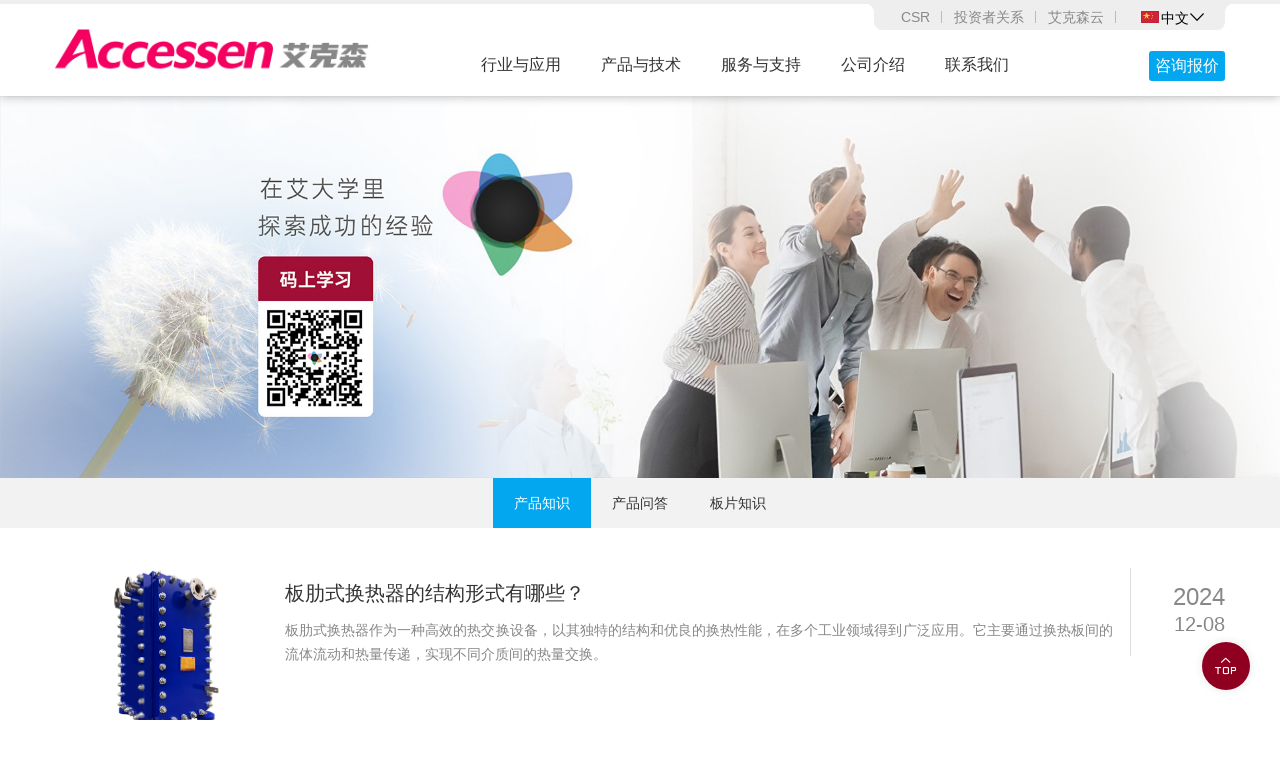

--- FILE ---
content_type: text/html; charset=utf-8
request_url: https://www.accessen.cn/about_pronews_p_106.html
body_size: 10489
content:
<!DOCTYPE html><html lang="zh-CN"><head><meta charset="utf-8"><meta http-equiv="content-language" content="zh-CN"><meta name="viewport" content="width=device-width, initial-scale=1.0, maximum-scale=1.0, user-scalable=no"><!-- <meta http-equiv="Content-Security-Policy" content="upgrade-insecure-requests"> --><link type="text/css" href="/Apps/Tpl/default/Public/css/reset.css" rel="stylesheet" /><link rel="stylesheet" type="text/css" href="/Apps/Tpl/default/Public/fonts/iconfont.css"><link rel="stylesheet" type="text/css" href="/Apps/Tpl/default/Public/css/slick.css"><link type="text/css" href="/Apps/Tpl/default/Public/css/css.css?vid=17633407" rel="stylesheet" /><title>方形全焊接换热器_脱硫换热器_全焊矩形换热器_水力模块-艾克森_产品知识_第106页</title><meta name="keywords" content="方形全焊接换热器,脱硫换热器,全焊矩形换热器,水力模块"><meta name="description" content="上海艾克森股份提供方形全焊接换热器、脱硫换热器、全焊矩形换热器、水力模块等高质量板式换热器相关产品。"><meta name="renderer" content="webkit"><meta name="format-detection" content="telephone=no" /><meta name="author" content="www.zhutengtech.com，上海助腾网站建设，021-62155891" /><meta name="copyright" content="艾克森，https://www.accessen.cn/" /><script src="/Apps/Tpl/default/Public/js/jquery-1.8.3.min.js"></script><script src="/Apps/Tpl/default/Public/js/slick.js"></script><script src="/Apps/Tpl/default/Public/js/js.js"></script><script>
var _hmt = _hmt || [];
(function() {
  var hm = document.createElement("script");
  hm.src = "https://hm.baidu.com/hm.js?6cfe755be28eb2cc1709bb6b660011c0";
  var s = document.getElementsByTagName("script")[0]; 
  s.parentNode.insertBefore(hm, s);
})();
</script><!-- Clarity tracking code for https://www.accessen.cn/ --><script>
    (function(c,l,a,r,i,t,y){
        c[a]=c[a]||function(){(c[a].q=c[a].q||[]).push(arguments)};
        t=l.createElement(r);t.async=1;t.src="https://www.clarity.ms/tag/"+i+"?ref=bwt";
        y=l.getElementsByTagName(r)[0];y.parentNode.insertBefore(t,y);
    })(window, document, "clarity", "script", "t8v1abf5wn");
</script></head><body><div class="header"><div class="wp clearfix"><a href="/" class="logo"><img src="/Apps/Tpl/default/Public/images/logo2023.png" title="艾克森股份有限公司" alt="艾克森股份有限公司"></a><div class="menu"><ul class="clearfix"><li><div class="h3"><a href="/case.html">行业与应用<em></em></a></div></li><li><div class="h3"><a href="/products.html">产品与技术<em></em></a></div></li><li><div class="h3"><a href="/service.html">服务与支持<em></em></a></div></li><li><div class="h3"><a href="/about.html">公司介绍<em></em></a></div></li><li><div class="h3"><a href="/contact.html">联系我们<em></em></a></div></li></ul></div><a href="javascript:;" class="menu-link"><span></span></a><div class="top_right"><div class="linav top_nav"><div class="i iconfont icon-gengduo"></div><div class="box"><!--<a href="/about.html">公司</a>--><a href="/csr.html">CSR</a><a href="/invest.html">投资者关系</a><a href="/login.html">艾克森云<em></em></a></div></div><div class="linav language"><div class="i iconfont icon-yuyan"></div><div class="box"><div class="h3"><img src="/Apps/Tpl/default/Public/images/cn.png" title="中文" alt="中文">中文<i class="iconfont icon-jtx"></i></div><div class="p"><a href="javascript:;" rel="nofollow" data-url="https://www.accessen.com"><img src="/Apps/Tpl/default/Public/images/en.png" title="English" alt="English">English</a><a href="/"><img src="/Apps/Tpl/default/Public/images/cn.png" title="中文" alt="中文">中文</a></div></div></div></div><div class="tRight"><!-- <div class="tShare"><div class="i iconfont icon-fenxiang"></div><div class="box bdsharebuttonbox"><strong>分享</strong><ul class="clearfix"><li><a href="javascript:;" class="bds_weixin iconfont icon-weixin" data-cmd="weixin" title="微信"></a></li><li><a href="javascript:;" class="iconfont icon-douyin1" title="抖音"></a></li><li><a href="javascript:;" class="bds_linkedin iconfont icon-in" data-cmd="linkedin" title="领英"></a></li><li><a href="javascript:;" class="bds_twi iconfont icon-twitter" data-cmd="twi" title="twitter"></a></li><li><a href="javascript:;" class="bds_fbook iconfont icon-facebook" data-cmd="fbook" title="Facebook"></a></li></ul></div></div> --><div class="tCall"><a href="javascript:;" class="i iconfont icon-kefu show_sq"></a><div class="box"><a href="javascript:;" class="show_sq">咨询报价</a></div></div></div></div></div><div class="menu_box_bg"></div><div class="pg_banner"><!-- <img src="/Uploads/2018/03/27/5ab9a2704264e.jpg"> --><a href="javascript:;" target="_blank" rel="nofollow" data-url="http://ac.accessen.cn"><img src="/Apps/Tpl/default/Public/images/banner_pronews.jpg" title="产品知识" alt="产品知识"></a><div class="crumbs"><div class="wp clearfix"><a href="/">首页</a><em>&gt;</em><a href="/about.html">关于我们</a><em>&gt;</em><span>产品知识</span></div></div></div><div class="aboutNav aboutNav2"><div class="wpd"><div class="wp clearfix"><ul class="clearfix"><li class="curr"><a href="/about_pronews.html">产品知识</a></li><li><a href="/about_proqa.html">产品问答</a></li><li><a href="/about_prokm.html">板片知识</a></li></ul></div></div></div><div class="pgwp"><div class="wp clearfix"><h1 style="display: none;">艾克森-关于我们-产品知识</h1><div class="news"><div class="news_list"><ul class="clearfix"><li><a href="/about_newsdetails_id_16579.html" class="pd"><div class="img"><img src="/Uploads//remoteImage/90751631168203.png" title="板肋式换热器的结构形式有哪些？" alt="板肋式换热器的结构形式有哪些？"></div><div class="text"><div class="h3">板肋式换热器的结构形式有哪些？</div><div class="p">板肋式换热器作为一种高效的热交换设备，以其独特的结构和优良的换热性能，在多个工业领域得到广泛应用。它主要通过换热板间的流体流动和热量传递，实现不同介质间的热量交换。</div><div class="em"><strong>2024</strong><em>12-08</em></div></div></a></li><li><a href="/about_newsdetails_id_16578.html" class="pd"><div class="img"><img src="/Uploads//remoteImage/83451623408110.png" title="螺旋板式换热器的优点是什么？" alt="螺旋板式换热器的优点是什么？"></div><div class="text"><div class="h3">螺旋板式换热器的优点是什么？</div><div class="p">螺旋板式换热器，在现代工业生产和商业领域中扮演着至关重要的角色。从化工、石油到食品加工，再到制药行业，其应用之广、作用之大，不容忽视。你是否对这种换热器为何能如此受欢迎感到好奇？</div><div class="em"><strong>2024</strong><em>12-08</em></div></div></a></li><li><a href="/about_newsdetails_id_16577.html" class="pd"><div class="img"><img src="/Uploads//remoteImage/90071628045280.jpg" title="肋片管式换热器的传热能力为什么比光管强？" alt="肋片管式换热器的传热能力为什么比光管强？"></div><div class="text"><div class="h3">肋片管式换热器的传热能力为什么比光管强？</div><div class="p">肋片管式换热器作为一种高效的热交换设备，广泛应用于石油、化工、制冷和空调等领域。其核心功能在于实现不同介质间的热量传递，其传热能力对于系统的整体性能至关重要。本文将深入探讨肋片管式换热器传热能力为何比光管更强，并简要分析其优缺点及选择方法。</div><div class="em"><strong>2024</strong><em>12-08</em></div></div></a></li><li><a href="/about_newsdetails_id_16576.html" class="pd"><div class="img"><img src="/Uploads//remoteImage/82081621590739.png" title="套管式换热器的结构和工作原理是怎样的？" alt="套管式换热器的结构和工作原理是怎样的？"></div><div class="text"><div class="h3">套管式换热器的结构和工作原理是怎样的？</div><div class="p">套管式换热器是一种重要的热交换设备，广泛应用于各种工业领域，用于实现不同介质之间的热量传递。了解其结构和原理对于提高热交换效率、确保设备稳定运行具有重要意义。</div><div class="em"><strong>2024</strong><em>12-08</em></div></div></a></li><li><a href="/about_newsdetails_id_16575.html" class="pd"><div class="img"><img src="/Uploads//remoteImage/83451623408110.png" title="喷淋式换热器的传热效果怎么样？" alt="喷淋式换热器的传热效果怎么样？"></div><div class="text"><div class="h3">喷淋式换热器的传热效果怎么样？</div><div class="p">喷淋式换热器，作为一种高效的热交换设备，通过喷淋方式将热介质均匀分布在换热管表面，实现热量的快速传递。它广泛应用于石油、化工、电力等领域，尤其在需要大面积热交换的场合，其重要性不言而喻。评估喷淋式换热器的传热效果，不仅关乎能源利用效率，还直接影响到生产效率和成本控制。</div><div class="em"><strong>2024</strong><em>12-08</em></div></div></a></li><li><a href="/about_newsdetails_id_16574.html" class="pd"><div class="img"><img src="/Uploads//remoteImage/90071628045280.jpg" title="沉浸式蛇管换热器的缺点有哪些？" alt="沉浸式蛇管换热器的缺点有哪些？"></div><div class="text"><div class="h3">沉浸式蛇管换热器的缺点有哪些？</div><div class="p">沉浸式蛇管换热器在工业生产中具有广泛的应用场景，其独特的结构设计能够实现高效的热交换，尤其适用于需要大规模热传递的场合。这种换热器的优势在于其能够充分利用热传导和对流原理，有效提高换热效率，从而保障生产线的稳定运行。然而，正如任何先进技术都有其局限性一样，发现并改进沉浸式蛇管换热器的缺点同样重要。</div><div class="em"><strong>2024</strong><em>12-08</em></div></div></a></li><li><a href="/about_newsdetails_id_16573.html" class="pd"><div class="img"><img src="/Uploads//remoteImage/70041623150266.png" title="填料函式浮头换热器的结构特点是什么？" alt="填料函式浮头换热器的结构特点是什么？"></div><div class="text"><div class="h3">填料函式浮头换热器的结构特点是什么？</div><div class="p">填料函式浮头换热器在化工、石油等工业领域具有广泛的应用背景和意义。作为重要的热交换设备，它能够实现不同介质间的热量传递，对于提高生产效率、节约能源具有重要意义。特别是在高温、高压及腐蚀性强的环境中，填料函式浮头换热器的应用显得尤为重要。</div><div class="em"><strong>2024</strong><em>12-07</em></div></div></a></li><li><a href="/about_newsdetails_id_16572.html" class="pd"><div class="img"><img src="/Uploads//remoteImage/83061622804489.png" title="板式换热器的传热系数为什么比管壳式换热器高？" alt="板式换热器的传热系数为什么比管壳式换热器高？"></div><div class="text"><div class="h3">板式换热器的传热系数为什么比管壳式换热器高？</div><div class="p">在现代工业中，板式换热器和管壳式换热器作为两种主要的换热设备，广泛应用于各个领域。随着科技的进步和节能减排的需求增加，板式换热器以其传热系数高的优势日益受到重视。</div><div class="em"><strong>2024</strong><em>12-07</em></div></div></a></li><li><a href="/about_newsdetails_id_16571.html" class="pd"><div class="img"><img src="/Uploads//remoteImage/90071628045280.jpg" title="U形管换热器的结构和工作原理是怎样的？" alt="U形管换热器的结构和工作原理是怎样的？"></div><div class="text"><div class="h3">U形管换热器的结构和工作原理是怎样的？</div><div class="p">U形管换热器是一种高效的热交换设备，其结构复杂且设计精巧。该设备主要由换热管、壳体、支撑结构、封头以及其他必要组件组成。换热管采用U形设计，这种结构不仅增强了换热器的稳定性，还有助于提高热传递效率。壳体则起到保护换热管和支撑其他结构的作用，通常采用高强度材料制成。</div><div class="em"><strong>2024</strong><em>12-07</em></div></div></a></li><li><a href="/about_newsdetails_id_16570.html" class="pd"><div class="img"><img src="/Uploads//remoteImage/82081621590739.png" title="浮头式换热器适用于哪些场合？" alt="浮头式换热器适用于哪些场合？"></div><div class="text"><div class="h3">浮头式换热器适用于哪些场合？</div><div class="p">浮头式换热器以其独特的设计特点和广泛的适用性，在多种工业场合中发挥着重要作用。这种换热器的主要特点是其浮头结构，允许管束与壳体的自由膨胀和收缩，有效避免了因温差应力导致的设备损坏。</div><div class="em"><strong>2024</strong><em>12-07</em></div></div></a></li><li><a href="/about_newsdetails_id_16569.html" class="pd"><div class="img"><img src="/Uploads//remoteImage/90071628045280.jpg" title="固定管板式换热器的结构特点有哪些？" alt="固定管板式换热器的结构特点有哪些？"></div><div class="text"><div class="h3">固定管板式换热器的结构特点有哪些？</div><div class="p">固定管板式换热器是一种常用的热交换设备，它主要通过管板和换热管来实现冷热流体之间的热量传递。这种换热器广泛应用于石油、化工、制药、食品等行业，尤其在需要高效、稳定传热的场合中表现优异。</div><div class="em"><strong>2024</strong><em>12-07</em></div></div></a></li><li><a href="/about_newsdetails_id_16568.html" class="pd"><div class="img"><img src="/Uploads//remoteImage/83451623408110.png" title="管壳式换热器与其他类型的换热器相比有哪些优势？" alt="管壳式换热器与其他类型的换热器相比有哪些优势？"></div><div class="text"><div class="h3">管壳式换热器与其他类型的换热器相比有哪些优势？</div><div class="p">在现代工业中，换热器作为热能传递的关键设备，起着非常重要的作用。它们不仅能够有效提升能源利用效率，还能确保各类工艺过程的稳定运行。其中，管壳式换热器以其独特的优势，在众多工业领域得到了广泛应用。</div><div class="em"><strong>2024</strong><em>12-07</em></div></div></a></li></ul></div><div class="flip"><a href='/about_pronews_p_105.html' class='flip_prev'>Prev</a><a href='/about_pronews_p_1.html'>1</a><a>...</a><a href='/about_pronews_p_104.html'>104</a><a href='/about_pronews_p_105.html'>105</a><a class='current'>106</a><a href='/about_pronews_p_107.html'>107</a><a href='/about_pronews_p_108.html'>108</a><a>...</a><a href='/about_pronews_p_582.html'>582</a><a href='/about_pronews_p_107.html' class='flip_next'>Next</a></div></div></div></div><div class="iMain iMain2" style="background-color: #f5f5f5;"><div class="wp clearfix"><div class="ztit1"><strong>相关产品</strong><a href="/products.html" class="a">更多产品&gt;&gt;</a></div><div class="iCaseCon iCaseCon6 "><ul class="clearfix"><li><a class="pd" href="/products_details_id_29.html"><div class="img"><img src="/Uploads/2023/05/29/64743ce6b6853.png" title="AQ/AA AHRI认证板式换热器" alt="艾克森换热站产品AQ/AA AHRI认证板式换热器"></div><div class="text"><div class="h3">AQ/AA AHRI认证板式换热器</div></div></a></li><li><a class="pd" href="/products_details_id_25.html"><div class="img"><img src="/Uploads/2020/12/08/5fcf145b6a711.png" title="AU,AN,AS,AP,AC工业可拆垫片式换热器-I" alt="艾克森换热站产品AU,AN,AS,AP,AC工业可拆垫片式换热器-I"></div><div class="text"><div class="h3">AU,AN,AS,AP,AC工业可拆垫片式换热器-I</div></div></a></li><li><a class="pd" href="/products_details_id_42.html"><div class="img"><img src="/Uploads/2025/09/29/68d9fac481c5b.png" title="A-BLOC全焊接六面可拆式换热器" alt="艾克森换热站产品A-BLOC全焊接六面可拆式换热器"></div><div class="text"><div class="h3">A-BLOC全焊接六面可拆式换热器</div></div></a></li><li><a class="pd" href="/products_details_id_12.html"><div class="img"><img src="/Uploads/2020/12/01/5fc5fa4f43cc9.png" title="AMOBILE魔方移动箱式换热站" alt="艾克森换热站产品AMOBILE魔方移动箱式换热站"></div><div class="text"><div class="h3">AMOBILE魔方移动箱式换热站</div></div></a></li><li><a class="pd" href="/products_details_id_31.html"><div class="img"><img src="/Uploads/2025/09/25/68d4e5a5d5a9e.png" title="GU/MP工艺水板式换热机组-C" alt="艾克森换热站产品GU/MP工艺水板式换热机组-C"></div><div class="text"><div class="h3">GU/MP工艺水板式换热机组-C</div></div></a></li><li><a class="pd" href="/products_details_id_60.html"><div class="img"><img src="/Uploads/2025/09/29/68da1491322aa.png" title="AIS室外预制化集成冷站" alt="艾克森换热站产品AIS室外预制化集成冷站"></div><div class="text"><div class="h3">AIS室外预制化集成冷站</div></div></a></li></ul></div></div></div><div class="zAbout"><div class="wp clearfix"><div class="zAboutCon"><a href="/about.html" class="pd"><div class="h3"><img src="/Apps/Tpl/default/Public/images/about_logo.png" title="艾克森--随需应变的换热解决方案" alt="艾克森--随需应变的换热解决方案"></div><div class="p"><p>上海艾克森股份有限公司是专业从事换热设备研发、制造、销售及服务的换热解决方案提供商。生产总部位于中国上海黄渡工业园，拥有谢春路工厂、太仓港区工厂共计10多万平方米，直属销售和服务覆盖全国27个主要城市，按主要应用分供热、制冷和工业三大领域，包括<strong>暖通空调、制冷、能源电力、钢铁冶金、石油化工、食品医药、新能源电子、船舶海工及环保处理</strong>等细分市场提供随需应变的换热解决方案和快速高效的客户服务，帮助客户实现高效的冷、热交换和清洁能源利用，减少能源浪费和二氧化碳排放。</p><p>以板式换热和系统集成为两大核心技术，艾克森按AS标准生产包括<strong>板式换热器</strong>、<strong>板式换热机组</strong>、<strong>全焊板壳式换热器</strong>、<strong>全焊板框式换热器</strong>、<strong>全焊空气换热器</strong>、<strong>工艺水冷却系统</strong>、<strong>余热回收系统</strong>、<strong>魔方箱式换热站</strong>、<strong>预装式集成冷站</strong>等在内的全系列换热设备，同时也提供符合<strong>ASME、CE、AHRI、API、DNV、GL、LR、ABS、BV、NK、KR、CCS、RINA、RS、CCC、GB</strong>等国际规范和标准的产品。</p></div><div class="m"><em>了解艾克森</em></div></a></div><div class="zRenzheng"><a href="/about_qualifications.html"><img src="/Apps/Tpl/default/Public/images/rz.png" title="资质" alt="资质"></a></div></div></div><div class="zFooter"><div class="wp clearfix"><div class="zStrength"><ul class="clearfix"><li><a href="/about.html"><strong><span>100,000</span><sup>+</sup></strong><em>生产制造基地</em></a></li><li><a href="/case.html"><strong><span>20,000</span><sup>+</sup></strong><em>应用案例</em></a></li><li><a href="/service.html#page4"><strong><span>400</span><sup>+</sup></strong><em>服务网点</em></a></li><li><a href="/about_vision.html#page3"><strong><span>20</span><sup>+</sup></strong><em>年客户见证</em></a></li></ul></div><div class="zFooterCon clearfix"><div class="li zNav"><dl><dt><a href="/about.html">快速链接</a></dt><dd><a href="/about.html">关于我们</a><a href="/about_qualifications.html">资质荣誉</a><a href="/about_video.html">媒体视频</a><a href="/about_customer.html">品牌客户</a><a href="/about_career.html">加入我们</a><a href="https://www.accessen.cn/vr/3f5jOrumuO4/" target="_blank">线上展厅</a></dd></dl><dl><dt><a href="/case.html">热门行业与应用</a></dt><dd><a href="/case.html#d2">供热行业</a><a href="/case.html#d1">制冷行业</a><a href="/case.html#d3">工业行业</a><a href="/case.html#d4">数据中心</a><a href="/case.html#d5">低碳能源</a></dd></dl><dl><dt><a href="/products.html">最受欢迎的产品页</a></dt><dd><a href="/products_lists_id_11713.html">板式换热器</a><a href="/products_lists_id_11714.html">全焊式换热器</a><a href="/products_lists_id_11715.html">板式换热机组</a><a href="/products_lists_id_1592.html">制冷产品</a><a href="/products_lists_id_1593.html">供热产品</a><a href="/products_lists_id_1594.html">工业产品</a></dd></dl><dl><dt><a href="/service.html">五星服务</a></dt><dd><a href="/service.html">本地服务</a><a href="/service.html#page2">快速报修</a><a href="/service.html#page5">备件更换</a><a href="/contact.html">联系我们</a></dd></dl></div><div class="li fLianxi"><div class="nli"><div class="npd"><div class="img"><img src="/Apps/Tpl/default/Public/images/kfewm.png?v=1.0.1" title="扫一扫微信咨询" alt="扫一扫微信咨询"></div><div class="text"><div class="h3">扫一扫微信咨询</div><div class="m"><a href="javascript:;" class="show_sqb nm"><i class="iconfont icon-zixun1"></i><span>在线咨询</span></a></div></div></div></div><div class="nli"><a href="https://www.accessen.cn/vr/3f5jOrumuO4/" target="_blank" class="npd"><div class="img"><img src="/Apps/Tpl/default/Public/images/vrvideo.jpg" title="点击查看VR线上展厅" alt="点击查看VR线上展厅"></div><div class="text"><div class="h3">点击查看VR线上展厅</div><div class="m"><em class="nm"><i class="iconfont icon-vr"></i><span>线上展厅</span></em></div></div></a></div></div><div class="li zShare"><a href="/about_video.html" class="m4"><img src="/Apps/Tpl/default/Public/images/fVideo.jpg" title="媒体视频" alt="媒体视频"></a><a href="tel:4006-191-191" class="m2"><i class="iconfont icon-shouji"></i><span>4006-191-191</span></a><div class="tShare"><div class="i iconfont icon-fenxiang"></div><div class="box bdsharebuttonbox"><strong>分享</strong><ul class="clearfix"><li><a href="javascript:;" class="bds_weixin iconfont icon-weixin" data-cmd="weixin" title="微信"></a></li><li><a href="javascript:;" class="iconfont icon-douyin1" title="抖音"></a></li><li><a href="javascript:;" class="bds_linkedin iconfont icon-in" data-cmd="linkedin" title="领英"></a></li><li><a href="javascript:;" class="bds_twi iconfont icon-twitter" data-cmd="twi" title="twitter"></a></li><li><a href="javascript:;" class="bds_fbook iconfont icon-facebook" data-cmd="fbook" title="Facebook"></a></li></ul></div></div></div></div><!--这里做一个首页才有的判断--><div class="zCopy clearfix"><div class="p p1">&copy; ACCESSEN 2025 <a href="javascript:;" onClick="privacy_show()">隐私政策</a><span> | </span><a href="https://www.accessen.cn/sitemap.xml" target="_blank">网站地图</a><span> | </span><!----><script type="text/javascript">var cnzz_protocol = (("https:" == document.location.protocol) ? " https://" : " http://"); document.write(unescape("%3Cspan id='cnzz_stat_icon_1260730820'%3E%3C/span%3E%3Cscript src='" + cnzz_protocol + "s95.cnzz.com/z_stat.php%3Fid%3D1260730820%26show%3Dpic' type='text/javascript'%3E%3C/script%3E"));</script></div><div class="p p2"><a href="https://beian.miit.gov.cn/" target="_blank" rel="nofollow">沪ICP备17011756号-1</a></div></div></div></div><div class="privacy_bg" onClick="privacy_hide()"></div><div class="privacy_box"><i class="iconfont icon-guanbi" onClick="privacy_hide()"></i><div class="pd"><p>艾克森隐私权政策声明是本网站保护用户个人隐私的承诺。鉴于网络的特性，本网站将无可避免地与您产生直接或间接的互动关系，故特此说明本网站对用户个人信息的收集、使用和保护政策，请您务必仔细阅读：</p><p><br /></p><p><strong>使用者非个人化信息</strong></p><p>我们将通过您的IP地址来收集非个人化的信息，例如您的浏览器性质、操作系统种类、给您提供接入服务的ISP的域名等，以优化在您计算机屏幕上显示的页面。通过收集上述信息，我们进行客流量统计，从而改进网站的管理和服务。</p><p><br /></p><p><strong>个人信息</strong></p><p>当您在艾克森官网进行用户留言、问卷调查、在线咨询等操作时，在您的同意及确认下，本网站将通过注册表格、订单等形式要求您提供一些个人信息。这些个人信息包括：<br />个人识别资料：如姓名、性别、身份证号码、电话、通信地址、住址、电子邮件地址等情况。请了解，在未经您同意及确认之前，本网站不会将您为参加本网站之特定活动所提供的资料利用于其它商业目的（本网站用于改善、提升服务质量除外）。</p><p><br /></p><p><strong>信息安全</strong></p><p>本网站将对您所提供的资料进行严格的管理及保护，本网站将使用相应的技术，防止您的个人信息丢失、被盗用或遭篡改。</p><p><br /></p><p><strong>第三方</strong></p><p>授权的第三方可能需要访问您的一些个人信息。例如，如果艾克森需要将产品运送给您，艾克森必须与运输公司分享您的姓名和地址。 艾克森限制这些第三方访问和使用您的个人信息。不会以其他方式与第三方分享您的个人信息，除非您授予艾克森的许可。</p></div></div><div class="fixTop back_top iconfont icon-top"></div><div class="form"><div class="formColl"><div class="wpd"><div class="h3">营销总部</div><div class="p"><dl><dt class="iconfont icon-dizhi"></dt><dd><a href="javascript:;" data-url="https://j.map.baidu.com/2f/e6S" target="_blank" rel="nofollow">上海市嘉定区谢春路1458号</a></dd></dl><dl><dt class="iconfont icon-dianhua2"></dt><dd><a href="tel:+86 21 6958 5365">+86 21 6958 5365</a></dd></dl><dl><dt class="iconfont icon-chuanzhen"></dt><dd><a href="fax:+86 21 6959 0007">+86 21 6959 0007</a></dd></dl><dl><dt class="iconfont icon-youxiang"></dt><dd><a href="mailto:info@accessen.cn">info@accessen.cn</a></dd></dl><dl><dt class="iconfont icon-kefu"></dt><dd><a href="tel:4006-191-191">4006-191-191</a></dd></dl></div><div class="em"><img src="/Apps/Tpl/default/Public/images/kfewm.png" title="艾克森客服二维码" alt="艾克森客服二维码"></div></div></div><div class="formTit"><strong>咨询报价</strong><a href="javascript:;" class="iconfont icon-guanbi"></a></div><div class="formCon"><dl><dt>产品 *</dt><dd><!--在当前产品自动选中--><select class="ipt_s2" id="messProName"><option value="">-请选择产品-</option><option value="AU, AN, AS, AP, AC可拆垫片式换热器-C">AU, AN, AS, AP, AC可拆垫片式换热器-C</option><option value="AQ/AA AHRI认证板式换热器">AQ/AA AHRI认证板式换热器</option><option value="GU/MP工艺水板式换热机组-C">GU/MP工艺水板式换热机组-C</option><option value="PHEU液冷/水冷水力模块">PHEU液冷/水冷水力模块</option><option value="AIS微模块箱式集成冷站">AIS微模块箱式集成冷站</option><option value="AIS室外预制化集成冷站">AIS室外预制化集成冷站</option><option value="ACDU高效节能液冷分配单元/液冷系统集成">ACDU高效节能液冷分配单元/液冷系统集成</option><option value="E-Cloud智慧能源系统-C">E-Cloud智慧能源系统-C</option><option value="AF系列无触点自由流板式换热器-C">AF系列无触点自由流板式换热器-C</option><option value="ASW系列激光半焊接板式换热器-C">ASW系列激光半焊接板式换热器-C</option><option value="AWPS全焊接板壳式换热器-C">AWPS全焊接板壳式换热器-C</option><option value="AWD全焊接板框式换热器-C">AWD全焊接板框式换热器-C</option><option value="AHWV容积式换热器（高效卫生热水）-C">AHWV容积式换热器（高效卫生热水）-C</option><option value="AU,AN,AS,AP,AC可拆垫片式换热器-H">AU,AN,AS,AP,AC可拆垫片式换热器-H</option><option value="AU/AN隔压站垫片式换热器">AU/AN隔压站垫片式换热器</option><option value="AWPS全焊接板壳式换热器-H">AWPS全焊接板壳式换热器-H</option><option value="GU/MP定制系列板式换热机组-H">GU/MP定制系列板式换热机组-H</option><option value="ADML末端入口调节装置（混水机组）">ADML末端入口调节装置（混水机组）</option><option value="AMOBILE魔方移动箱式换热站">AMOBILE魔方移动箱式换热站</option><option value="ARDP全工况高效换热机组">ARDP全工况高效换热机组</option><option value="E-Cloud智慧能源系统-H">E-Cloud智慧能源系统-H</option><option value="AHAM等温差高效换热模块">AHAM等温差高效换热模块</option><option value="AHWV容积式换热器（高效卫生热水）-H">AHWV容积式换热器（高效卫生热水）-H</option><option value="APS -V 祝融系列供热标准化机组">APS -V 祝融系列供热标准化机组</option><option value="AWD全焊接框式换热器-H">AWD全焊接框式换热器-H</option><option value="AF系列无触点自由流板式换热器-H">AF系列无触点自由流板式换热器-H</option><option value="AU,AN,AS,AP,AC工业可拆垫片式换热器-I">AU,AN,AS,AP,AC工业可拆垫片式换热器-I</option><option value="AM船舶及海工板式换热器">AM船舶及海工板式换热器</option><option value="A-BLOC全焊接六面可拆式换热器">A-BLOC全焊接六面可拆式换热器</option><option value="AWD全焊接板框式换热器-I">AWD全焊接板框式换热器-I</option><option value="AWPS全焊接板壳式换热器-I">AWPS全焊接板壳式换热器-I</option><option value="AWK全焊接气气换热器">AWK全焊接气气换热器</option><option value="GU/MP工业定制板式换热撬装-I">GU/MP工业定制板式换热撬装-I</option><option value="AHWV容积式换热器（高效卫生热水）-I">AHWV容积式换热器（高效卫生热水）-I</option><option value="ASW系列激光半焊接板式换热器-I">ASW系列激光半焊接板式换热器-I</option><option value="AF系列无触点自由流板式换热器-I">AF系列无触点自由流板式换热器-I</option><option value="DOCU双联式油冷却装置">DOCU双联式油冷却装置</option><option value="ACSCond系列板式冷凝器">ACSCond系列板式冷凝器</option><option value="ASM系列不锈钢多段式板式换热器">ASM系列不锈钢多段式板式换热器</option></select></dd></dl><dl><dt>行业</dt><dd><!--在当前行业自动选中--><select class="ipt_s2" id="messCaseName"><option value="">-请选择案例分类-</option><option value="高端住宅别墅">A高端住宅别墅</option><option value="行政事业机关单位">B行政事业机关单位</option><option value="集中供热热力">C集中供热热力</option><option value="工业采暖">CH-W工业采暖</option><option value="供热隔压站">CG供热隔压站</option><option value="商业建筑设施">D商业建筑设施</option><option value="超高层建筑">DS超高层建筑</option><option value="酒店宾馆休闲">E酒店宾馆休闲</option><option value="医院学校科研文体">F医院学校科研文体</option><option value="公共设施">G公共设施</option><option value="数据中心">GD数据中心</option><option value="机械制造">H机械制造</option><option value="船舶动力海水淡化">I船舶动力海水淡化</option><option value="汽车零部件">J汽车零部件</option><option value="电力能源核电">K电力能源核电</option><option value="核电">KN核电</option><option value="钢铁冶金有色金属">L钢铁冶金有色金属</option><option value="润滑设备">M润滑设备</option><option value="光伏新能源">N光伏新能源</option><option value="电子半导体">O电子半导体</option><option value="电子半导体芯片">OS电子半导体芯片</option><option value="电子半导体锂电池">OL电子半导体锂电池</option><option value="无机化工/氯碱化工">P无机化工/氯碱化工</option><option value="石油化工天然气">Q石油化工天然气</option><option value="可降解">QB可降解</option><option value="食品饮料">R食品饮料</option><option value="医药生命科学">S医药生命科学</option><option value="煤化工">T煤化工</option><option value="造纸纺织废热回收">U造纸纺织废热回收</option><option value="玻璃水泥基础材料">V玻璃水泥基础材料</option><option value="有机化工/精细化工">W有机化工/精细化工</option></select></dd></dl><dl><dt>您的名字 *</dt><dd><input type="text" class="ipt_t2" id="messName"></dd></dl><dl><dt>您的电话号码 *</dt><dd><input type="text" class="ipt_t2" id="messTel"></dd></dl><dl><dt>您的电子邮件 *</dt><dd><input type="text" class="ipt_t2" id="messEmail"></dd></dl><dl><dt>您的公司 *</dt><dd><input type="text" class="ipt_t2" id="messCompany"></dd></dl><dl><dt>项目所在城市 *</dt><dd><input type="text" class="ipt_t2" id="messCity"></dd></dl><dl style="display: none;"><dt></dt><dd><label class="ipt_c2"><input type="checkbox" id="ischeckbtn" checked><span>我同意按照艾克森隐私政策存储和处理我提交的信息，以便艾克森可以响应我的请求。</span></label></dd></dl><dl><dt></dt><dd><button type="button" class="ipt_b2" onclick="comSendMess()" id="topMsg">同意并发送</button></dd></dl></div></div><script>    function comSendMess() {
        //获取产品名称
        var messProName = $.trim($('#messProName').val());
        //获取行业
        var messCaseName = $.trim($('#messCaseName').val());
        //获取名字
        var messName = $.trim($('#messName').val());
        //电话号码
        var messTel = $.trim($('#messTel').val());
        //电子邮件
        var messEmail = $.trim($('#messEmail').val());
        //公司
        var messCompany = $.trim($('#messCompany').val());
        //城市
        var messCity = $.trim($('#messCity').val());

        if(messProName.length==0){
            alert('请选择产品名称！');return;
        }

        if(messCaseName.length==0){
            alert('请选择行业！');return;
        }

        if(messName.length==0){
            alert('请输入您的名字！');return;
        }

        if(messTel.length==0){
            alert('请输入您的电话号码！');return;
        }

        if(messTel.length < 6 || messTel.length > 11){
            alert('请输入正确的电话号码！');return;
        }

        if(messEmail.length==0){
            alert('请输入您的电子邮件！');return;
        }

        var myreg = /^([\.a-zA-Z0-9_-])+@([a-zA-Z0-9_-])+(\.[a-zA-Z0-9_-])+/;

        if(!myreg.test(messEmail)){
            alert('请输入正确的邮箱！');return;
        }

        if(messCompany.length==0){
            alert('请输入您的公司！');return;
        }

        if(messCity.length==0){
            alert('请输入您所在城市！');return;
        }

        if(!$('#ischeckbtn').is(':checked')) {
            alert('请勾选协议');return;
        }

        var data = {
            "proname":messProName,
            "casename":messCaseName,
            "name":messName,
            "tel":messTel,
            "email":messEmail,
            "company":messCompany,
            "city":messCity,
        };
		console.log(1)

        $.ajax({
            "url": "/index_sendmess.html",
            "type": "post",
            "data": data,
            "dataType": "json",
            "success":function (data) {
			//console.log(2)
                if(data == 1){
                    _hmt.push(['_trackEvent', "咨询报价", "成功", window.location.pathname, messName]);
                    alert('操作成功！');
                    setTimeout(function(){window.location="https://www.accessen.cn/about.html?kv=zxbj";},1000);
                }else{
                    alert('操作失败！');
                }
            }
        });

    }

</script><script>window._bd_share_config={"common":{"bdSnsKey":{},"bdText":"","bdMini":"2","bdPic":"","bdStyle":"0","bdSize":"16"},"share":{}};with(document)0[(getElementsByTagName('head')[0]||body).appendChild(createElement('script')).src='/static/api/js/share.js?v=89860593.js?cdnversion='+~(-new Date()/36e5)];
</script><!--
<script>
if(window.location.href.indexOf("case_ntinfo_id")>= 0) {
window.location.href = 'https://www.accessen.cn';
}
</script>
--></body></html>

--- FILE ---
content_type: text/css
request_url: https://www.accessen.cn/Apps/Tpl/default/Public/css/reset.css
body_size: 1077
content:
@charset "utf-8";
a:active{star:expression(this.onFocus=this.blur());}
a:focus,button:focus{outline:none; -moz-outline:none;}
:focus{outline:none;}
/*Reset Css*/
body,div,dl,dt,dd,ul,ol,li,h1,h2,h3,h4,h5,h6,pre,form,fieldset,input,textarea,p,blockquote,th,td,img,area,param{margin:0; padding:0;}
html,body{margin:0; padding:0; height: 100%;}
select{*behavior: url("select.htc");}/*IE6,IE7select*/
ol,ul{padding-left:0; list-style-type:none; list-style:none;}
img{border:none; display:inline-block; vertical-align:middle; *display:inline; *zoom:1;}
th{font-style:normal;font-weight:normal;}
h1,h2,h3,h4,h5,h6{font-size:100%; font-weight:normal;}
input{display:inline-block; vertical-align:middle; *display:inline; *zoom:1;}
fieldset{border:none;}
legend{display:none;}
/*Clear Css*/
.clear{clear:both; font-size:0px; height:0px; line-height:0;}
.clearfix:after{content:'\20';display:block;clear:both;visibility:hidden;line-height:0;height:0;}
.clearfix{display:block;zoom:1;}
html[xmlns] .clearfix{display:block;}
* html .clearfix{height:1%;}
/*Common Css*/
body{ line-height:1.6666;}
.fl{float:left; _display:inline;}
.fr{float:right; _display:inline;}
/* 页面选中颜色 */
::-moz-selection {background: #338fff;color: #fff;}
::-webket-selection {background: #338fff;color: #fff;}
::-o-selection {background: #338fff;color: #fff;}
::selection {background: #338fff;color: #fff;}
/**:focus {outline: none;}*/
/* CSS3滚动条 */
::selection {background: #338fff; color: white ; text-shadow: none ;}
::-webkit-scrollbar-track-piece{width:10px;background-color:#eee;border-radius:50px}
::-webkit-scrollbar{width:8px;height:6px ; }
::-webkit-scrollbar-thumb{height:50px;background:#999;  border-radius:50px ; cursor:pointer;}
::-webkit-scrollbar-thumb:hover{background:#999; cursor:pointer}


.img_cut{background:no-repeat center center; background-size:cover; overflow:hidden; display:block; width:100%; height:auto;}


body, button, input, select, textarea {font-family:"Microsoft YaHei","\u5e7c\u5706",Helvetica,sans-serif;font-size: 14px;line-height:1.5;}


input[type=button], input[type=submit], input[type=file], button,select { cursor: pointer; -webkit-appearance: none; }
select,input[type="datetime-local"]{ background:url(../images/select_jt.png) no-repeat right center #fff;}
select::-ms-expand { display: none; } 


#newBridge{display:none !important;}


--- FILE ---
content_type: text/css
request_url: https://www.accessen.cn/Apps/Tpl/default/Public/fonts/iconfont.css
body_size: 768
content:
@font-face {
  font-family: "iconfont"; /* Project id 496316 */
  src: url('iconfont.woff2?t=1758254336097') format('woff2'),
       url('iconfont.woff?t=1758254336097') format('woff'),
       url('iconfont.ttf?t=1758254336097') format('truetype');
}

.iconfont {
  font-family: "iconfont" !important;
  font-size: 16px;
  font-style: normal;
  -webkit-font-smoothing: antialiased;
  -moz-osx-font-smoothing: grayscale;
}

.icon-yonghu:before {
  content: "\e649";
}

.icon-mima:before {
  content: "\e62b";
}

.icon-mima2:before {
  content: "\e607";
}

.icon-vr:before {
  content: "\ea96";
}

.icon-xingye:before {
  content: "\e61e";
}

.icon-top:before {
  content: "\ea2c";
}

.icon-yidongshebei:before {
  content: "\e6ed";
}

.icon-pingguo:before {
  content: "\e63e";
}

.icon-anzhuo:before {
  content: "\e68d";
}

.icon-zhuanhuan:before {
  content: "\e615";
}

.icon-zhuisu:before {
  content: "\e7b0";
}

.icon-zhengpin:before {
  content: "\e619";
}

.icon-zhuzuo:before {
  content: "\e623";
}

.icon-jigou:before {
  content: "\e631";
}

.icon-kehu:before {
  content: "\e85d";
}

.icon-shouming:before {
  content: "\e7e0";
}

.icon-chengben:before {
  content: "\e6f9";
}

.icon-douyin1:before {
  content: "\ea19";
}

.icon-you:before {
  content: "\ea18";
}

.icon-fenxiang:before {
  content: "\e739";
}

.icon-douyin:before {
  content: "\e602";
}

.icon-qq:before {
  content: "\e654";
}

.icon-zixun1:before {
  content: "\e635";
}

.icon-gengduo:before {
  content: "\e93f";
}

.icon-yuyan:before {
  content: "\e677";
}

.icon-shipin1:before {
  content: "\e65f";
}

.icon-shipin:before {
  content: "\e614";
}

.icon-sousuo:before {
  content: "\e931";
}

.icon-s:before {
  content: "\e80f";
}

.icon-baidushangqiao:before {
  content: "\e603";
}

.icon-sq:before {
  content: "\e6bc";
}

.icon-weixin2:before {
  content: "\e745";
}

.icon-zixun:before {
  content: "\e746";
}

.icon-dianhua1:before {
  content: "\e747";
}

.icon-qq2:before {
  content: "\e74b";
}

.icon-dianhua2:before {
  content: "\e74c";
}

.icon-kefu:before {
  content: "\e6f1";
}

.icon-z:before {
  content: "\e80e";
}

.icon-jia:before {
  content: "\e604";
}

.icon-jian:before {
  content: "\e606";
}

.icon-y:before {
  content: "\e7f9";
}

.icon-home:before {
  content: "\e6cd";
}

.icon-dizhi:before {
  content: "\e6cc";
}

.icon-dianhua:before {
  content: "\e6cb";
}

.icon-dianzan:before {
  content: "\e6c3";
}

.icon-shijian:before {
  content: "\e6c4";
}

.icon-fangzi:before {
  content: "\e6c5";
}

.icon-qiandai:before {
  content: "\e6c6";
}

.icon-aixin:before {
  content: "\e6c7";
}

.icon-konghuojian:before {
  content: "\e6c8";
}

.icon-huojian:before {
  content: "\e6c9";
}

.icon-youjian:before {
  content: "\e6ca";
}

.icon-weixin:before {
  content: "\e613";
}

.icon-twitter:before {
  content: "\e60c";
}

.icon-in:before {
  content: "\e63d";
}

.icon-facebook:before {
  content: "\e601";
}

.icon-youtube:before {
  content: "\e605";
}

.icon-chuanzhen:before {
  content: "\e6c0";
}

.icon-youxiang:before {
  content: "\e6c1";
}

.icon-shouji:before {
  content: "\e6c2";
}

.icon-play:before {
  content: "\e61c";
}

.icon-xiazai:before {
  content: "\e6bf";
}

.icon-shang:before {
  content: "\e600";
}

.icon-xia:before {
  content: "\e80d";
}

.icon-guanbi:before {
  content: "\e80c";
}

.icon-jty:before {
  content: "\e60f";
}

.icon-jtx:before {
  content: "\e64d";
}

.icon-miny:before {
  content: "\e651";
}

.icon-minz:before {
  content: "\e6bd";
}



--- FILE ---
content_type: text/css
request_url: https://www.accessen.cn/Apps/Tpl/default/Public/css/css.css?vid=17633407
body_size: 29421
content:
@charset "utf-8";
body,html{ overflow-x:hidden;}
body{ color:#333;  height:auto; box-sizing:border-box; background-color:#fff; padding-top:106px;}
.course{-moz-user-select: none; /*火狐*/
  -webkit-user-select: none;  /*webkit浏览器*/
  -ms-user-select: none;   /*IE10*/
  -khtml-user-select: none; /*早期浏览器*/
  user-select: none;}
a{ color:#333; text-decoration:none;}
a:hover{ text-decoration:none; color:#8f0020;}
i,em{ font-style:normal;}

.header,
.logo img,
.slider-nav h3,
.ipro_list .pd,
.inews_list .img i,
.inews_list .em,
.inews_list .h3,
.more1 a,
body,
.news_list .em,
.video_list .img i{
-webkit-transition: all 0.3s ease;
-moz-transition: all 0.3s ease;
-ms-transition: all 0.3s ease;
-o-transition: all 0.3s ease;
transition: all 0.3s ease;
}
.qualifications_con .slick-slide,
.qualifications_con .slick-slide .pd,
.qualifications_con .img:after{
-webkit-transition: all 0.3s linear;
-moz-transition: all 0.3s linear;
-ms-transition: all 0.3s linear;
-o-transition: all 0.3s linear;
transition: all 0.3s linear;
}


.menu-link{
-webkit-transition: all 0.2s ease-out;
-moz-transition: all 0.2s ease-out;
-ms-transition: all 0.2s ease-out;
-o-transition: all 0.2s ease-out;
transition: all 0.2s ease-out;
}
.menu-link *{box-sizing: border-box;}
.menu-link { display:none; border-radius:5px; box-sizing: border-box; position:absolute; top:10px;right:-8px;font-size: 11px;z-index: 10;width:40px;height:40px; padding:8px;}
.menu-link:hover,
.menu-link:focus {}
.menu-link span {position: relative;display: block;margin-top:10px;}
.menu-link span,
.menu-link span:before,
.menu-link span:after {background-color: #000;width: 100%;height:3px;-webkit-transition: all 0.4s;-moz-transition: all 0.4s;-ms-transition: all 0.4s;-o-transition: all 0.4s;transition: all 0.4s;}
.menu-link span:before,
.menu-link span:after {position: absolute;top: -.55em;content: " ";}
.menu-link span:after {top: .55em;}
.menu-link.active span {background: transparent;}
.menu-link.active span:before { background-color:#8f0020;
-webkit-transform: rotate(45deg) translate(.5em, .4em);
-moz-transform: rotate(45deg) translate(.5em, .4em);
-ms-transform: rotate(45deg) translate(.5em, .4em);
-o-transform: rotate(45deg) translate(.5em, .4em);
transform: rotate(45deg) translate(.5em, .4em);
}
.menu-link.active span:after { background-color:#8f0020;
-webkit-transform: rotate(-45deg) translate(.4em, -.3em);
-moz-transform: rotate(-45deg) translate(.4em, -.3em);
-ms-transform: rotate(-45deg) translate(.4em, -.3em);
-o-transform: rotate(-45deg) translate(.4em, -.3em);
transform: rotate(-45deg) translate(.4em, -.3em);
}

.iProNews .slick-arrow:before,
.menu .h3 i,
.menu .h3 em,
.ibanner .slick-arrow,
.ipro_list .slick-arrow,
.case_tit .h3 em i,
.qualifications_con .slick-arrow,
.footer_nav .h3 i,
.footer_nav .h3 em{
font-family:"iconfont" !important;font-size:16px;font-style:normal;-webkit-font-smoothing: antialiased;-moz-osx-font-smoothing: grayscale;
}

.p,p{text-align: justify;}
.wp{ width:1170px; position:relative; margin:0 auto;}

.fix_body{ padding-top:66px;}
.fix_body .top_right{ display:none;}
.fix_body .menu{ padding-top:0px;}
.fix_body .logo{ padding-top:12px;}
.fix_body .logo img{ height:40px;}
.fix_body .header:before{ display:none;}
.fix_body .top_right{ margin-top:-32px; display:block;}
.fix_body .aboutNav{ top: 62px;}
.fix_body .menu li:nth-child(3) .box{}
.fix_body .forms .box{ top:79px;}

.header{ background:#fff; position:fixed; left:0px; top:0px; right:0px; z-index:15; box-shadow:0 0 10px rgba(0,0,0,0.3); -webkit-transform: translateZ(0);}
.logo{ float:left; padding-top:26px;}
.logo img{ height:57px; display:block;}
.menu{ padding-top:47px; margin: 0 110px 0 320px; text-align: center;}
.menu ul{ display: inline-block; vertical-align: bottom;}
.menu li{ float:left; margin: 0 20px; position:relative;}
.menu .h3{ position:relative;}
.menu .h3 a{ font-size:16px; height:55px; line-height:55px; padding-bottom:4px; display:block; float:left; position:relative;}
.menu .h3 i,.menu .h3 em{ position:absolute; right:25px; width:32px;  height:32px; margin-top:-16px; top:50%; line-height:32px; text-align:center; color:#fff; font-weight:bold; display:none;}
.menu .h3 i:before {content: "\e604";}
.menu .h3 i.active:before {content: "\e606";}
.menu .h3 em:before {content: "\e7f9";}
.menu .curr .h3 i{ display:block;}
.menu .box{ position:absolute; left:0px; top:100%; width:280px; display:none; background:rgba(0,157,223,0.9);}
.menu .box:before { display:none; content: "\20"; background:url(../images/sj1.png) no-repeat; width:15px; height:8px; left:50%; top:-8px; position:absolute; margin-left:-7px;}
.menu .box a{ display:block; line-height:18px; padding:8px 10px;  border-bottom:1px solid rgba(255,255,255,0.5); color:#fff;}
.menu .box a:hover{ background-color:#ad2e50;}

.menu li:hover .box{ display:block;}

.menu_box{ display:none; background:rgba(255,255,255,1); position:absolute; left:0px; top:33px; right:0px; z-index:14; -webkit-transform: translateZ(0);}
.menu_box .icon-guanbi{ cursor:pointer; display:none; position:absolute; font-size:18px; right:0px; top:0px; width:30px; height:30px; line-height:30px; text-align:center; color:#fff;}
.menu_box .li{ display:none; padding:61px 0 0 0; margin-bottom:35px;}
.menu_box .wp{ background:rgba(0,157,223,0.9);}
.menu_box ul{ padding:91px 0 30px 30px;}
.menu_box li{ float:left; width:33.333333%; box-sizing:border-box; padding-right:30px;}
.menu_box .h3{ border-bottom:1px solid rgba(255,255,255,0.5); margin-bottom:10px;}
.menu_box .h3 a{ font-size:16px; color:#fff; font-weight:bold; line-height:20px; padding:8px 10px; display:block;}
.menu_box .h3 a:hover{ background-color:#ad2e50;}
.menu_box .p{ margin-bottom:20px;}
.menu_box .p a{ display:block;  line-height:20px; padding:6px 10px 6px 25px; position:relative; color:#fff;}
.menu_box .p a:hover{ background-color:#ad2e50;}
.menu_box .p a:before{ content: "\-"; color:#fff; position:absolute; left:10px; top:5px; font-size:24px;}
.menu_box .p a strong{ font-weight:normal;}
.menu_box .p a strong:after{ content: "\-"; color:#fff; font-weight:normal;}
.menu_box .p a:hover{}
.menu_box .close{ display:none; position:absolute; font-size:22px; width:24px; height:24px; line-height:24px; text-align:center; right:15px; top:85px;}
.menu_box .li2 li{ width:33.333333%;}
.menu_box_bg{ display:none; z-index:40; position:fixed; left:0px; top:0px; right:0px; bottom:0px; background:#e9e9e9; -webkit-transform: translateZ(0); width:100%; height:100%;}
.top_right{ position:absolute; right:0px; top:11px; z-index: 2;}
.top_nav{ float:left; color:#898989; height:30px; line-height:30px;}
.top_nav .i{ display:none;}
.top_nav a{  color:#898989; margin: 0 0.5em;}
.top_nav span{ margin:0 14px;}
.top_nav a:hover{ color:#8f0020;}
.language{ float:left; margin-left:20px; position:relative;}
.language .i{ display:none;}
.language .h3{  height:28px; line-height:28px; border:1px solid #fff; cursor:pointer; padding:0 5px 0 25px; color:#000000; position:relative;}
.language .h3 img{ position:absolute; left:5px; top:50%; margin-top:-6px; display:block; width:18px; height:12px;}
.language .h3 i{ }
.language .p{ display:none; position:absolute; left:0px; top:30px; right:0px;border:1px solid #ccc; border-top:none; background:#fff;}
.language .p a{ display:block; padding:0 5px 0 25px;  height:30px; line-height:30px; border-bottom:1px solid #ccc; position:relative;}
.language .p a:last-child{ border-bottom:none;}
.language .p a:hover{ background-color:#8f0020; color:#fff;}
.language .p img{ position:absolute; left:5px; top:50%; margin-top:-6px; display:block; width:18px; height:12px;}
.language.curr .h3{ border:1px solid #ccc;}

.ibanner{ position:relative;}
.slider-for{}
.slider-for img{ display:block; width:100.418410041841%; height:auto; max-width: 100vw; min-width: 100vw; }
.ibanner .slick-arrow{font-size:32px; position:absolute; top:50%; width:60px; height:60px; line-height:60px; text-align:center; z-index:13; background:rgba(0,0,0,0.3); padding:0px; border:none; color:#fff; border-radius:50%; margin-top:-60px; opacity:0.5; display:none !important;}
.ibanner .slick-prev{ left:10%;}
.ibanner .slick-prev:before { content: "\e6bd"; }
.ibanner .slick-next{ right:10%;}
.ibanner .slick-next:before { content: "\e651"; }
.ibanner:hover .slick-arrow{ background:#000; opacity:1;}
.slider-nav{ background:rgba(0,157,223,1);}
.slider-nav .slick-list{ width:1170px; margin:0 auto;}
.slider-nav h3{ height:50px; line-height:50px; color:#fff; text-align:center; font-size:14px; cursor:pointer;}
.slider-nav .slick-current h3{ background:#8f0020;}
.slider-nav .slick-arrow{top:-290px; display:none !important;}

.tit1{ font-size:20px; color:#333333; height:64px; line-height:64px; padding-top:27px; position:relative;}
.more2{ position:absolute; right:0px;  color:#a00f36; font-size:14px;}
.ipro_list .slick-list{ margin-right:-1px;}
.ipro_list .pd{ display:block; margin-right:1px; color:#fff; background:#02a7f0; position:relative;}
.ipro_list .img{ background:#dddddd;}
.ipro_list .img img{ width:100%; height:auto; display:block;}
.ipro_list .img:before{ display:none; content:'\20'; position:absolute; left:20px; top:20px; background:url(../images/r.png) no-repeat; width:81px; height:24px;}
.ipro_list .text{ padding:30px 20px 20px 20px;}
.ipro_list .h3{font-size: 16px;height:34px;line-height:34px;margin-bottom:5px;overflow:hidden;display: -webkit-box;-webkit-box-orient: vertical;-webkit-line-clamp: 1;}
.ipro_list .p{font-size: 12px;line-height:20px;height:40px;overflow:hidden;margin-bottom:22px;display: -webkit-box;-webkit-box-orient: vertical;-webkit-line-clamp: 2;}
.ipro_list i{ font-size:50px; display:block; height:20px; line-height:20px; text-align:right;}
.ipro_list .pd:hover{ background:#a00f36;}

.ipro_list .slick-arrow{font-size:50px; position:absolute; top:50%; width:50px; height:50px; line-height:50px; text-align:center; z-index:13; background:none; padding:0px; border:none; color:#999999; margin-top:-30px; display:block;}
.ipro_list .slick-prev{ left:-63px;}
.ipro_list .slick-prev:before { content: "\e6bd"; }
.ipro_list .slick-next{ right:-63px;}
.ipro_list .slick-next:before { content: "\e651"; }
.inews_fl{ float:left; width:50%; box-sizing:border-box; padding-right:23px;}
.inews_fr{ float:right; width:50%; box-sizing:border-box; padding-left:23px;}
.inews_list{}
.inews_list ul{}
.inews_list li{ margin-bottom:18px;}
.inews_list .pd{ display:block; overflow:hidden; position:relative;}
.inews_list .img{ display:none; width:238px; float:left;}
.inews_list .img img{ width:100%; height:auto; display:block;}
.inews_list .img i{ position:absolute; right:0px; bottom:0px; width:94px; height:35px; line-height:35px; text-align:center; color:#fff; background:#8f0020; font-size:48px; opacity:0;}
.inews_list .text{ position:relative; padding:3px 0 3px 90px;}
.inews_list .h3{ font-size:16px; color:#333; height:26px; line-height:26px; overflow:hidden; margin-bottom:5px; display: -webkit-box; -webkit-box-orient: vertical; -webkit-line-clamp: 1;}
.inews_list .p{  color:#8a8a8a; height:22px; line-height:22px; overflow:hidden;display: -webkit-box; -webkit-box-orient: vertical; -webkit-line-clamp: 1;}
.inews_list .em{ position:absolute; left:0px; top:0px; width:76px; background:rgba(0,157,223,0.9); box-sizing:border-box; color:#fff; border-radius:5px; padding: 6px 0px 4px 0; text-align: center}
.inews_list .em strong{ display:block; font-size:24px; line-height:1; font-weight:normal;}
.inews_list .em em{ display:block; font-size:16px;}
.inews_list .pd:hover .em{ background:#8f0020; color:#fff;}
.inews_list .pd:hover .h3{ color:#a00f36; text-decoration:underline;}
.inews_list .pd:hover .img i{ opacity:1;}
.inews_list li:nth-child(1) .img{ display:block;}
.inews_list li:nth-child(1) .text{ margin-left:238px; padding:0 0 0 18px;}
.inews_list li:nth-child(1) .p{ height:66px; margin-bottom:22px;display: -webkit-box; -webkit-box-orient: vertical; -webkit-line-clamp: 3;}
.inews_list li:nth-child(1) .em{ position:static; background:none; width:auto; color:#888888; padding:0px;}
.inews_list li:nth-child(1) .em strong{ display:inline; font-size:12px;}
.inews_list li:nth-child(1) .em strong:after{ content:"-";}
.inews_list li:nth-child(1) .em em{ display:inline; font-size:12px;}
.inews_list li:nth-child(1) .pd:hover .em{ background:none; color:#888;}


.news .inews_list{ margin-bottom:40px;}
.news .inews_list .img{ display:block;}
.icase_list{ margin-bottom:40px;}
.icase_list .slick-list{ margin-right:-10px;}
.icase_list .pd{ margin-right:10px; position:relative; display:block;}
.icase_list .img{}
.icase_list .img img{ width:100%; height:auto; display:block;}
.icase_list .text{ position:absolute; left:25px; right:25px; bottom:18px; background:rgba(255,255,255,0.9);}
.icase_list .h3{ padding:0 70px 0 15px; line-height:44px; height:44px;}
.icase_list i{ position:absolute; right:0px; width:70px; height:44px; top:0px; text-align:center; color:#8f0020; font-size:44px; line-height:44px;}
.icase_list .single-item{ padding-bottom:60px;}
.zNewsA .slick-dots,
.icase_list .slick-dots,
.ipro_list .slick-dots{ position:absolute; left:50%; margin-left:-80px; bottom:0px;}
.zNewsA .slick-dots li,
.icase_list .slick-dots li,
.ipro_list .slick-dots li{ float:left; margin:0 7px;}
.zNewsA .slick-dots button,
.icase_list .slick-dots button,
.ipro_list .slick-dots button{ width:12px; height:12px; background:#ccc; padding:0px; border:none; border-radius:50%; text-indent:-9999px; overflow:hidden;}
.zNewsA .slick-dots .slick-active button,
.icase_list .slick-dots .slick-active button,
.ipro_list .slick-dots .slick-active button{ background:#a00f36;}


.istrength{ background:#efefef; padding:0 0 30px 0; position:relative;}
.istrength:after{ content:'\20'; position:absolute; left:0px; top:73px; z-index:1; right:0px; width:100%; height:3px; background:#dddddd;}
.istrength_list{ padding-top:20px;}
.istrength_list:after{ content:'\20'; position:absolute; width:7px; height:36px; left:0px; top:0px; background:#fff;}
.istrength_list:before{ content:'\20'; position:absolute; width:7px; height:36px; right:0px; top:0px; background:#fff;}
.istrength_list li{ float:left; width:25%; text-align:center;}
.istrength_list strong{ font-size:34px; color:#a00f36; display:block;}
.istrength_list em{ font-size:16px; color:#000000; display:block;}
.share{ padding-top:55px; position:relative; z-index:2;}
.share ul{ background:#efefef; float:left;}
.share li{ float:left; margin:0 8px;}
.share li a{font-size:36px; width:40px !important; height:40px !important; padding:0px !important; background:none !important; margin:0px !important; float:none !important; line-height:40px !important; text-align:center; display:block;}
.share li a.icon-youtube{ color:#e53130;}
.share li a.icon-in{ color:#007bb6;}
.share li a.icon-facebook{ color:#3b5998;}
.share li a.icon-twitter{ color:#56d7fe;}
.share li a.icon-weixin{ color:#21c300;}
.more1{ padding-top:35px;}
.more1 a{ width:278px; height:48px; border:1px solid #ccc; line-height:48px; text-align:center; margin:0 auto; display:block;}
.more1 a:hover{ color:#fff; background:#8f0020; border:1px solid #8f0020;}
.footer{ background:#02a7f0;}
.footer_top{ padding:40px 0; color:#fff;}
.footer_top a{ color:#fff;}
.footer_top a:hover{ color:#000;}
.footer_about{ float:left; width:380px; border-right:1px solid #56b5f1; padding-right:60px;}
.footer_about .img{ margin-bottom:25px;}
.footer_about .img img{ display:block; max-width:100%; height:auto !important;}
.footer_about .h3{ margin-bottom:10px; font-size:16px;}
.footer_about .p{}
.footer_nav{ float:right;}
.footer_nav .ul{ float:left; margin-left:54px;}
.footer_nav .ul:first-child{ margin-left:0px;}
.footer_nav .h3{ font-size:16px; margin-bottom:20px; position:relative;}
.footer_nav a{ display:block;}
.footer_nav li{ padding:6px 0;}
.footer_nav li a{ line-height:16px; display:block;}
.footer_bottom{  color:#fff; text-align:center; padding:20px 0; line-height:24px;}
.footer_bottom a{ color:#fff;}
.footer_bottom img{ margin-left:10px;}
.footer_bottom em{ margin:0 5px;}

.footer_nav .h3 i,.footer_nav .h3 em{ position:absolute; right:0px; width:32px;  height:32px; margin-top:-16px; top:50%; line-height:32px; text-align:center; color:#fff; font-weight:bold; display:none; cursor:pointer;}
.footer_nav .h3 i:before {content: "\e604";}
.footer_nav .h3 i.active:before {content: "\e606";}
.footer_nav .h3 em:before {content: "\e7f9";}
/*内页*/
.pg_banner{ position:relative; overflow:hidden;}
.pg_banner img{ width:100.418410041841%; height:auto;}
.crumbs{ position:absolute; left:0px; right:0px; bottom:0px; background:rgba(0,157,223,0.9); color:#fff; font-size:16px; display: none;}
.crumbs a{ height:42px; line-height:42px; display: inline-block; vertical-align: bottom; color:#fff;}
.crumbs a:hover{ color:#8f0020;}
.crumbs em{ height:42px; line-height:42px; display: inline-block; vertical-align: bottom; margin:0 5px;}
.crumbs span{ height:42px; line-height:42px; display: inline-block; vertical-align: bottom;}
.pgwp{ padding:40px 0;}
.brand{}
.brand_tit{ margin-bottom:25px;}
.brand_tit .h3{ font-size:16px;}
.brand_tit .p{ }
.brand_list{}
.brand_list ul{ margin: 0 -8px;}
.brand_list li{ float:left; margin-bottom:15px; width: 16.666666666666668%;}
.brand_list img{ width:100%; display:block; height: 126px; object-fit: contain; background: #fff;}
.brand_list .pd{ border:1px solid #ccc; margin:0 8px;}

.case{}
.case_tit{ margin-bottom:30px;}
.case_tit .h3{ margin-bottom:10px; position:relative;}
.case_tit .h3 strong{ font-size:24px; font-weight:normal;}
.case_tit .h3 strong b{ font-weight:normal; color:#0057a0;}
.case_tit .h3 em{ color:#a00f36; cursor:pointer; position:absolute; right:0px; width:137px; height:34px; border:1px solid #ddd; text-align:center; border-radius:17px; line-height:34px;}
.case_tit .h3 em span{ font-size:16px;}
.case_tit .h3 em i{}
.case_tit .h3 em i:before { content: "\e80d"; }
.case_tit .em{ margin-bottom:10px; font-size:16px; line-height:1.7; color:#888888; padding-right:150px;}
.case_tit .p{ overflow:hidden;}
.case_tit .p ul{ margin-right:-15px;}
.case_tit .p li{ width:25%; float:left;}
.case_tit .p a{ border-bottom:1px solid #ccc; display:block; position:relative; line-height:16px; height:32px; padding:20px 0 5px 20px; margin-right:15px;}
.case_tit .p strong{ position:absolute; left:0px; width:20px; text-align:center; color:#0057a0; font-weight:bold;}
.case_tit .p strong:after{ content: "\-"; color:#333; font-weight:normal;}
.case_tit .p a:hover strong{ color:#8f0020;}
.case_tit .p a:hover strong:after{ color:#8f0020;}
.case_text{ font-size:16px; line-height:1.7; color:#333333; margin-bottom:35px;}
.case_list{}
.case_list ul{ margin-right:-75px;}
.case_list li{ width:33.333333%; float:left; margin-bottom:30px;}
.case_list img{ width:100%; height:auto; display:block;}
.case_list .pd{ margin-right:75px; display:block;}
.case_list .h3{ height:30px; line-height:30px; overflow:hidden; font-size:16px; color:#000;}
.case_list .p{  line-height:18px; color:#333; height:36px; font-size:12px; overflow:hidden;}
.case_list .pd:hover .h3{ color:#a00f36;}
.case_list .pd:hover .p{ color:#a00f36;}
.flip{ line-height:20px; background:#02a7f0; text-align:center; padding:9px 15px;color:#fff; margin-bottom:30px;}
.flip a,.flip span,.flip em{ display:inline-block;width:20px; height:20px; border-radius:50%; margin:0 6px;}
.flip em{ width:auto;}
.flip a{ color:#fff;}
.flip a:hover{ color:#8f0020;}
.flip .current{ background:#ffffff; color:#8f0020;}
.flip .flip_prev{ float:left; width:auto; margin:0px;}
.flip .flip_next{ float:right; width:auto; margin:0px;}
.case3_info_con{}
.flow{width: 100%;margin: 0 auto; }
.flow .waterfall{-moz-column-width: 24em;-webkit-column-width: 24em;column-width: 24em;-moz-column-gap: 1em;-webkit-column-gap: 1em;column-gap: 1em;transform: translateZ(0);background: rgba(255,255,255,1);}
.flow .pin{padding: 1em;-moz-page-break-inside: avoid;break-inside: avoid;background: rgba(255,255,255,0.0);transform: translateZ(0);}
.flow .pin img{width: 100%;margin-bottom: 0.5em; display:block; border-radius: 8px;}
.flow .pin p{ font-size:16px; text-align: center;}

.cpg{ position:relative; min-height: 500px;}
.cpg_fl{ margin-right:370px; border-right: 1px solid #eee; padding-right: 30px;}
.caseinfo_tit{ margin-bottom:30px; padding-bottom: 30px; border-bottom: 1px solid #eee; position: relative;}
.caseinfo_tit h1{ font-size:24px; color:#02a7f0;}
.caseinfo_tit a{ height: 32px; line-height: 32px; padding: 0 1em; background: #02a7f0; display: block; position: absolute; right: 0px; top: 0px; color: #fff; border-radius: 5px;}
.caseinfo_tit span{ margin-right: 5px;}
.caseinfo_con{ margin-bottom:20px; font-size:16px; line-height:1.7; min-height: 770px;}
.caseinfo_con p{ text-indent: 2em; margin-bottom: 0.5em;}
.caseinfo_con img{ max-width:100%; height:auto !important; display:block; width:587px; margin:0 auto;}
.caseinfo_dw{ margin-bottom:20px;}
.caseinfo_dw a{ width:160px; box-sizing: border-box; height:48px; background:#02a7f0; text-transform:uppercase; display:block; color:#fff; text-align:center; padding-right:40px; border-radius:25px; line-height:48px; position:relative; margin: 0 auto; font-size: 16px;}
.caseinfo_dw a i{ font-size:18px; height:40px; width:40px; line-height:40px; text-align:center; position:absolute; right:0px; top:50%; margin-top: -20px;}
.caseinfo_flip .ul{ margin-right:-40px;}
.caseinfo_flip .li{ float:left; width:50%;}
.caseinfo_flip .tit{ font-size:16px; height:28px; line-height:28px; border-bottom:1px solid #ccc; margin-bottom:17px;}
.caseinfo_flip .pd{ margin-right:40px; display:block;}
.caseinfo_flip .img{ float:left; width:148px;}
.caseinfo_flip .img img{ width:100%; height:auto; border-radius: 5px;}
.caseinfo_flip .text{ margin-left:148px; padding-left:15px;}
.caseinfo_flip .h3{font-size:14px; color:#000; line-height:1.5em; height:3em; margin-bottom:10px; overflow:hidden;display: -webkit-box; -webkit-box-orient: vertical; -webkit-line-clamp: 2;}
.caseinfo_flip .em{  color:#888;}
.caseinfo_flip .p{ color:#888; line-height:1.5; height:3em; overflow:hidden; font-size:12px; display: -webkit-box; -webkit-box-orient: vertical; -webkit-line-clamp:2;}
.caseinfo_flip .pd:hover .h3{ color:#a00f36;}
.caseinfo_flip2 .h3{ height: 4.5em;-webkit-line-clamp: 3;}
.caseinfo_flip2 .p{ display: none;}

.cpg_fr{ width:340px; position:absolute; right:0px; top:0px;}
.caseinfo_value{ margin-bottom:20px;}
.caseinfo_value .tit4{ font-size:24px; line-height: 1; margin-bottom:0px; height: auto; padding-bottom: 10px; border-bottom: 1px solid #ccc;}
.caseinfo_value .con{ font-size:16px;}
.caseinfo_value li{ border-bottom:1px solid #ccc; padding:12px 0;}
.caseinfo_value li:last-child{ border-bottom:none;}
.caseinfo_value li strong{ display:block; font-weight: normal;}
.caseinfo_value li em{ display:block;}
.caseinfo_value li hr{ display: block; width: 100%; border: none; height: 1px; background: #ccc; margin: 10px 0;}

.tit2{ font-size:20px; padding-bottom:5px;margin-bottom:15px; border-bottom:1px solid #ccc;}
.case_list2{}
.case_list2 li{ overflow:hidden; margin-bottom:20px;}
.case_list2 li:last-child{ margin-bottom: 0px;}
.case_list2 .pd{ display:block;}
.case_list2 .img{ float:left; width:148px;}
.case_list2 .img img{ width:100%; height:auto; border-radius: 5px;}
.case_list2 .text{ margin-left:148px; padding-left:15px;}
.case_list2 .h3{ font-size:16px; color:#000; line-height:1.5; height:1.5em; margin-bottom:0.5em; overflow:hidden;display: -webkit-box; -webkit-box-orient: vertical; -webkit-line-clamp: 1;}
.case_list2 .em{  color:#888;}
.case_list2 .p{  color:#888; line-height:1.5; height:4.5em; overflow:hidden; font-size:14px; display: -webkit-box; -webkit-box-orient: vertical; -webkit-line-clamp: 3;}
.case_list2 .pd:hover .h3{ color:#a00f36;}
.case_list2_2 .h3{ height: 6em;-webkit-line-clamp: 4;}
.pro_tit{ font-size:20px; margin-bottom:20px; color:#02a7f0;}
.pro_con{ margin-bottom:20px;}
.pro_con .img{ background:#fff; margin-bottom:15px; width:75.5%; margin:0 auto; border:1px solid #ccc;}
.pro_con .img img{ width:100%; height:auto; display:block;}
.pro_con .text{ margin-bottom:20px; font-size:16px; line-height:1.7;    text-align: justify;}
.pro_application{ margin-bottom:20px;}
.pro_application .p{font-size: 16px;}
.pro_value{ margin-bottom:20px;font-size: 16px;}
.pro_value_tab{}
.pro_value_tab li{ width:180px; float:left;}
.pro_value_tab a{ margin-right:10px; background-color:#aaaaaa; display:block; height:48px; line-height:48px; text-align:center; font-size:20px; color:#fff;}
.pro_value_tab .curr a{ background-color:#8f0020;}
.pro_value_con{font-size: 16px; overflow: hidden;}
.pro_value_con .npd{ margin: 0 -50px;}
.pro_value_con table{ border-collapse:collapse; border:none; width:100%; background:none;}
.pro_value_con td{ background:none; border:none; width:50%; padding:10px 20px 10px 20px;  position:relative; border-bottom: 1px solid #ccc!important; border-left: 50px solid #fff !important; border-right: 50px solid #fff!important;}
.pro_value_con td:first-child{}
.pro_value_con td:last-child{}
.pro_value_con ul{ margin-right:-10px;}
.pro_value_con li{ width:50%; float:left; margin-bottom:10px;}
.pro_value_con .p{ background:#eaeaea; margin-right:10px; padding:0px 10px 0px 20px; line-height:38px; height:38px; overflow:hidden;  position:relative;}
.pro_value_con .p:before{ content: "\-"; position:absolute; left:10px;}
.pro_value_con2 td{ background: #f2f2f2; border-left-color: #f2f2f2; border-right-color: #f2f2f2;}

.pro_video{ overflow:hidden;}
.pro_video a{ display:block; width:70px; float:right; line-height:30px; text-align:center; background:#02a7f0; border-radius:6px;}
.pro_video i{ color:#fff;}
.tit3{ font-size:20px; height:40px; line-height:40px; border-bottom:7px solid #02a7f0; margin-bottom:16px;}

.case_tj_list{ margin-right:-30px;}
.case_tj_list li{ float:left; width:50%; margin-bottom:15px;}
.case_tj_list .tit{ font-size:16px; height:28px; line-height:28px; border-bottom:1px solid #ccc; margin-bottom:17px;}
.case_tj_list .pd{ margin-right:30px; display:block;}
.case_tj_list .img{ float:left; width:148px;}
.case_tj_list .img img{ width:100%; height:auto;}
.case_tj_list .text{ margin-left:148px; padding-left:15px;}
.case_tj_list .h3{ height:16px; font-size:16px; color:#000; line-height:16px; margin-bottom:5px; overflow:hidden;display: -webkit-box; -webkit-box-orient: vertical; -webkit-line-clamp: 1;}
.case_tj_list .em{  color:#888; margin-bottom:5px;}
.case_tj_list .p{  color:#888; line-height:18px; height:54px; overflow:hidden; font-size:12px;display: -webkit-box; -webkit-box-orient: vertical; -webkit-line-clamp: 3;}
.case_tj_list .pd:hover .h3{ color:#a00f36;}
.pro_tj{ border:1px solid #ccc; padding:10px; margin-bottom:20px; min-height:605px;}
.tit4{ font-size:20px; line-height:40px; height:40px; margin-bottom:10px;}
.pro_tj_list{}
.pro_tj_list ul{ margin-right:-10px;}
.pro_tj_list li{ float:left; width:50%; margin-bottom:10px;}
.pro_tj_list .pd{ display:block; margin-right:10px; position:relative;}
.pro_tj_list .img{}
.pro_tj_list .img img{ width:100%; height:auto;}

.pro_tj_list .text{ display:none; border:1px solid #ccc; border-radius:5px; width:330px; box-sizing:border-box; background:#fff; padding:20px; position: absolute; bottom:90%;  right:0px; z-index: 99;}
.pro_tj_list .text:before{content:'\20';position: absolute; background:url(../images/pro_tj_listy.png) no-repeat; width:54px; height:30px; top:100%; right:50px;}
.pro_tj_list .text.curr:before{ left:auto; right:100%;border-right: 11px solid #ccc; border-left:none;}
.pro_tj_list .text.curr:after{ left:auto; right:100%;border-right: 10px solid #fff; border-left:none;}
.pro_tj_list .text .h3{ font-size:15px; color:#a00f36;}
.pro_tj_list .text .p{ font-size:12px; color:#333;}
.pro_tj_list li:hover .text{ display:block;}
.filedw_list{}
.filedw_list li{ margin-bottom:5px;}
.filedw_list .pd{ display:block; background:#e9e9e9; padding:10px; overflow:hidden; position:relative;}
.filedw_list .img{ float:left; width:76px;}
.filedw_list .img img{ width: 100%; height: auto; display: block;}
.filedw_list .text{ margin-left:76px; padding-left:10px; padding-top:12px;}
.filedw_list .h3{ height:3em; line-height:1.5; overflow:hidden;display: -webkit-box; -webkit-box-orient: vertical; -webkit-line-clamp: 3;}
.filedw_list i{ position:absolute; right:20px; color:#8f0020; top:50%; margin-top:11px; width:34px; height:34px; line-height:34px; font-size:34px;}
.about_top{ margin-bottom:40px;}
.about_con .wp{ width:auto;}
.about_top .h3{ font-size:24px; margin-bottom:10px;}
.about_top .p{  margin-bottom:20px; font-size:16px; line-height:1.75;}
.about_top .p ul{ padding:20px 0;}
.about_top .p li{ width:33.3333333333%; float:left;}
.about_top .p p{ margin-bottom:1em; text-align: justify;}
.about_top .p .pd{ position:relative; margin-right:1px;}
.about_top .p img{ width:100%; height:auto !important;}
.about_top .p .text{ position:absolute; bottom:0px; left:0px; padding:0 30px; box-sizing:border-box; right:0px; background:rgba(0,0,0,0.3); font-size:16px; color:#fff; height:42px; line-height:42px;}
.about_top .em{ font-size:18px; color:#a00f36;}
.about_con_tab{ text-align:center; margin-bottom:33px;}
.about_con_tab ul{ width:740px; margin:0 auto;}
.about_con_tab li{ width:50%; float:left;}
.about_con_tab li a{ font-size:18px; height:66px; line-height:66px; text-align:center; border:2px solid #ccc; display:block;}
.about_con_tab li.curr a{ background:#a00f36; border:2px solid #a00f36; color:#fff;}
.about_con_tab li:first-child a{ border-radius:5px 0 0 5px;}
.about_con_tab li:last-child a{ border-radius:0 5px 5px 0 ;}
.about_con_con{ overflow:hidden;}
.factory ul{ margin-right:-1px; display:block;}
.factory li{ width:25%; float:left; margin-bottom:1px;}
.factory .pd{ margin-right:1px; position:relative;}
.factory img{width:100%; height:auto !important;}
.factory .text{ position:absolute; left:0px; top:0; right:0px; bottom:0px; background:rgba(25,167,226,0.9); text-align:center; opacity:0;}
.factory .text .h3{ font-size:24px;}
.factory .text .p{ }
.factory li:first-child .text .h3{ font-size:36px;}
.factory li:first-child .text .p{ font-size:18px;}
.factory li:first-child{ width:50%;}
.factory li:first-child .pd{ margin-right:1px;}
.factory li:hover .text{ opacity:1;}
.factory ul:last-child li{ float:right;}

.table1{}
.table1{ display: table; table-layout: fixed; width:100%; height:100%;text-align:center;color:#fff;}
.table1 .tr{display: table-cell; vertical-align: middle;}
.table1 .td{ padding:0 20%;}
.tit5{ color:#a00f36; font-size:20px; margin-bottom:20px; line-height:1; padding-top:20px; position:relative;}
.tit5 .more2{ top:26px;}
.video_list{}
.video_list ul{ margin:0 -30px;}
.video_list li{ float:left; width:50%; margin-bottom: 30px;}
.video_list .pd{ margin:0 30px; display:block;}
.video_list .img{ position:relative;}
.video_list .img img{ width:100%; height:auto; border-radius: 15px 15px 0 0;}
.video_list .img i{ position:absolute; left:0px; top:0px; right:0px; bottom:0px; background:rgba(0,0,0,0.1); text-align:center; border-radius: 15px 15px 0 0;}
.video_list .img i.icon-play:before{ width:76px; height:76px; line-height:76px; text-align:center; font-size:76px; color:#fff; position:absolute; left:50%; top:50%; margin:-38px 0 0 -38px;}
.video_list .text{ height:55px; line-height:55px; text-align:center; background: #fff; border-radius: 0 0 15px 15px; font-size: 16px;}
.video_list .pd:hover i{background:rgba(0,0,0,0);}
.video_list2 .text{ background: #f5f5f5;}
.news{}
.news_list{}
.news_list ul{}
.news_list li{ margin-bottom:20px;}
.news_list .pd{ display:block; overflow:hidden; position:relative;}
.news_list .img{ width:210px; float:left;}
.news_list .img i{ display:none;}
.news_list .img img{ width:100%; height:auto;}
.news_list .text{ margin-left:210px; padding:10px 112px 0 20px;}
.news_list .h3{ font-size:20px; height:30px; overflow:hidden; line-height:30px; color:#333; margin-bottom:10px;display: -webkit-box; -webkit-box-orient: vertical; -webkit-line-clamp: 1;}
.news_list .p{ height:48px; overflow:hidden; line-height:24px; color:#888;display: -webkit-box; -webkit-box-orient: vertical; -webkit-line-clamp: 2;}
.news_list .em{ position:absolute; right:0px; top:0px; width:95px; border-left:1px solid #ddd; box-sizing:border-box; padding:17px 0; text-align:right; color:#888;}
.news_list .em strong{ display:block; font-size:24px; font-weight:normal; line-height:1;}
.news_list .em em{ display:block; font-size:20px;}
.news_list .pd:hover .h3{ color:#8f0020; text-decoration:underline;}
.news_list .pd:hover .em strong{ color:#8f0020;}
.news_list .pd:hover .em em{ color:#8f0020;}
.activity_list{}
.activity_list li{ margin-bottom:20px;}
.activity_list .text{ margin-left:0px; padding-left:0px; padding-top:0px;}

.activity_list2 li{ margin-bottom:20px;}
.activity_list2 .text{ margin-left:0px !important; padding-left:0px !important; padding-top:0px !important;}
.activity_list2 .p{ line-height:20px; font-size:12px; overflow:hidden; height:40px;}
.newsinfo_tit{ margin-bottom:15px;}
.newsinfo_tit .h3{ color:#02a7f0; font-size:24px; margin-bottom:5px;}
.newsinfo_tit .em{  color:#888;}
.newsinfo_con{  color:#333333; margin-bottom:40px; font-size:16px; line-height:1.7;    text-align: justify;}
.newsinfo_con img{ max-width:100%; height:auto !important; display:block; margin:0 auto;}
.newsinfo_con p{ text-indent:2em;}
.newsinfo_con iframe,
.newsinfo_con video{ width: 100%; height: auto; aspect-ratio: 768 / 432;}
.newsinfo_con a{ text-decoration:underline;/*  color: #a00f35; */}
.newsinfo_con strong{ font-weight:bold; color: #000;}
.newsinfo_con i,
.newsinfo_con em{ font-style: italic;}
.newsinfo_flip{ overflow:hidden; margin-right:-30px;}
.newsinfo_flip .li{ width:50%; float:left;}
.newsinfo_flip .pd{ margin-right:30px; display:block;}
.newsinfo_flip .tit{ font-size:16px; color:#333; padding-bottom:5px; font-weight:bold; margin-bottom:5px; border-bottom:1px solid #ccc;}
.newsinfo_flip .h3{ font-size:16px; color:#000; padding:5px 0;}
.newsinfo_flip .em{ color:#888; }
.newsinfo_flip .pd:hover .h3{ color:#a00f35;}

.career_con1{ padding:40px 0; background:#fff;}
.career_con1 ul{ margin-right:-20px;}
.career_con1 li{ float:left; width:33.333333%;}
.career_con1 .pd{ margin-right:20px; position:relative;}
.career_con1 .con{ position:relative;}
.career_con1 .img img{ width:100%; height:auto;}
.career_con1 .text{ position:absolute; left:0px; top:0px; right:0px; box-sizing:border-box; padding:30px 25px 0 25px; color:#fff;}
.career_con1 .h3{ font-size:20px; margin-bottom:6px;}
.career_con1 .p{ font-size:16px; line-height:1.7;}
.career_con2{ padding:40px 0; background:#f0f0f0;}
.career_con2_tit{ color:#000; width:250px; position:absolute; left:0px; top:0px;}
.career_con2_tit .h3{ font-size:20px; text-transform:uppercase; line-height:1; margin-bottom:15px; padding-bottom:25px; position:relative;}
.career_con2_tit .h3:after{content:'\20'; position:absolute; width:92px; height:5px; background:#a00f36; left:0px; bottom:0px;}
.career_con2_tit .p{ font-size:16px; line-height:1.7;}
.career_con2_con{ margin:0 0 0 155px; position:relative;}
.career_con2_con ul{ position:relative; z-index:2;}
.career_con2_con li{ margin-bottom:25px;}
.career_con2_con li:nth-child(1){padding:0 0 0 276px;}
.career_con2_con li:nth-child(2){padding:0 138px 0 138px;}
.career_con2_con li:nth-child(3){padding:0 276px 0 0px;}
.career_con2_con .pd{ overflow:hidden;}
.career_con2_con .img{ float:left; width:190px; box-sizing:border-box; border:1px dashed #ccc; padding:16px; background:#fff; border-radius:50%;}
.career_con2_con .img img{ width:100%; height:auto; border-radius:50%;}
.career_con2_con .text{ margin-left:190px; padding-left:20px; padding-top:30px;}
.career_con2_con .h3{ margin-bottom:15px; font-size:20px; color:#333333; line-height:1;}
.career_con2_con .p{ font-size:16px; line-height:1.7;}
.career_con2_con:after{content:'\20'; width:117px; height:101px; position:absolute; background:url(../images/qzh1.png) no-repeat; left:126px; top:117px; z-index:1;}
.career_con2_con:before{content:'\20'; width:185px; height:161px; position:absolute; background:url(../images/qzh2.png) no-repeat; bottom:0px; right:0px; z-index:1;}
.career_con3{ background:url(../images/career_con3.png) no-repeat top center; background-size:100% 100%; min-height:577px; box-sizing:border-box; padding:80px 0;}
.career_con3_tit{ font-size:20px; line-height:34px; text-align:center; margin-bottom:45px; color:#fff;}
.career_con3_con{}
.career_list{ font-size: 16px;}
.career_list ul{ margin-right:-115px;}
.career_list li{ width:50%; float:left;}
.career_list .pd{ background:#fff; margin-right:115px; padding:30px 50px; min-height:240px; border-radius: 10px;transition: 0.3s all;}
.career_list .h4{ font-size:16px; height:42px; line-height:42px; color:#333333; font-weight:bold; border-bottom:3px solid #02a7f0; margin-bottom:5px;}
.career_list .h3{ font-size:18px; color:#02a7f0; margin-bottom:15px; border-bottom:2px solid #02a7f0; padding-bottom:9px;}
.career_list .em{  color:#000; line-height:2; margin-bottom:15px;}
.career_list .d{  color:#000; line-height:2;}
.career_list .p{  color:#000; line-height:2;}
.career_list .p i{ margin-right:8px; color:#a00f36;}
.career_list li:last-child .h3{ color:#a00f36; border-bottom-color:#a00f36;}
.career_list .p .img{ float:right; width:100px;}
.career_list .p .img img{ width:100%; height:auto; display:block;}
.career_list .p .img strong{ font-weight:normal; display:block; color:#333; font-size: 14px;}
.career_list .p .text{ margin-right:100px; padding-right:10px; overflow:hidden;}
.career_list .p .text dl{ margin-right:-6px;}
.career_list .p .text dd{ display:block; width:33.33333%; float:left; margin-bottom:10px;}
.career_list .p .text a{ display:block; margin-right:6px; border:1px solid #aaaaaa; height:45px; line-height:45px; text-align:center;}
.career_list .pd:hover{box-shadow: 0 0 15px rgba(0,0,0,0.3);transform: translateY(-10px);}
.career_con4{ background:#fff;}
.career_con4 ul{ margin-right:-10px;}
.career_con4 li{ float:left; width:25%; margin-bottom:10px;}
.career_con4 .pd{ margin-right:10px; position:relative;}
.career_con4 .img img{ width:100%; height:auto; display:block; border-radius: 6px;}
.career_con4 .text{ position:absolute; left:0px; bottom:0px; height:30px; line-height:30px; text-align:center; color:#fff; right:0px; background:rgba(0,41,58,0.6); border-radius:0 0 6px 6px;}
.qualifications_tit{ color:#000000;}
.qualifications_tit .h3{ font-size:24px; margin-bottom:10px;}
.qualifications_tit .p{ font-size:16px; color:#666666; line-height:1.7;}
.qualifications_tit .p span{ color:#9f0f36;}
.qualifications_con{ color:#333333; padding:36px 0;}
.qualifications_con .pd{ margin:0 6px;}
.qualifications_con .img{ position:relative; border:1px solid #dddddd;}
.qualifications_con img{ width:100%; height:auto;}
.qualifications_con .text{  color:#000000; padding-top:10px; text-align:center; font-size:16px;}
.qualifications_con .slick-slide .pd{}
.qualifications_con .slick-active .pd{ box-shadow:4px 4px 8px rgba(255,255,255,0.5);}
.qualifications_con .slick-current .img:after{ display:block; opacity:0.5;}
.qualifications_con .slick-current .pd{ transform: scale(1); background:rgba(255,255,255,1); opacity:1;}
.qualifications_con .slick-current .h3{ color:#8d6737;}
.qualifications_con .slick-slide{ visibility:hidden;}
.qualifications_con .slick-active{ visibility:visible;}
.qualifications_con .slick-current{ visibility:visible;}

.qualifications_con .slick-arrow{ position:absolute; background:none; width:56px; height:56px; border-radius:50%; border:none; padding:0px; top:50%; margin-top:-28px; font-size:32px; color:#898989; z-index:5;}
.qualifications_con .slick-prev{ left:-60px;}
.qualifications_con .slick-next{ right:-60px;}
.qualifications_con .slick-prev:after{content:"\e6bd";}
.qualifications_con .slick-next:after{content:"\e651";}
.qualifications_con .slick-arrow:hover{}
.tit9{ font-size:20px; margin-bottom:20px;}

.contact_list{ font-size:16px;}
.contact_list ul{ margin-right:-50px;}
.contact_list li{ width:33.333333%; float:left; margin-bottom:40px;}
.contact_list .pd{ margin-right:50px;}
.contact_list .h2{ font-size:16px; margin-bottom:20px;}
.contact_list .h4{ font-size:18px; font-weight: bold; height:42px; line-height:42px; color:#333333; border-bottom:3px solid #02a7f0; margin-bottom:5px;}
.contact_list .h3{ font-size:20px; color:#333333; margin-bottom:15px;}
.contact_list .em{  color:#333; line-height:1.7; margin-bottom:0px;}
.contact_list .d{  color:#333; line-height:1.7; margin-bottom:10px; min-height:81px;min-height: 100px}
.contact_list .p{  color:#333; line-height:1.7;}
.contact_list .p i{ margin-right:8px; color:#a00f36;}
.contact_list .p a:hover{ text-decoration:underline;}
.contact_list2 li{ width:auto; float:none;}
.contact_list2 ul{ margin:0px;}
.contact_list2 .pd{ margin:0px;}
.contact_list2 .em{ font-size:18px; line-height:40px; color:#333;}
.contact_list2 .p{ font-size:20px; line-height:2;}
.contact_list2 .p i{ font-size:20px;}

.contact_p{ padding-bottom:26px; font-size:16px;}
.contact_p a{ color:#a00f36; font-weight:bold;}

.network_bottom{ padding-bottom:30px;}
.network_bottom_fl{ width:50%; float:left;}
.network_bottom_fl .pd{ background:#02a7f0; margin-right:20px; padding: 20px 36px; color:#fff; min-height:280px;}
.network_bottom_fl .h3{ border-bottom:2px solid #4ebbe9; font-size:22px; text-transform:uppercase; margin-bottom:10px; padding-bottom:10px;}
.network_bottom_fl .em{  margin-bottom:15px;}
.network_bottom_fl .d{  margin-bottom:5px;}
.network_bottom_fl .p{  line-height:30px;}
.network_bottom_fl .p i{ margin-right:8px;}
.network_bottom_fl .p a{ color:#fff;}
.network_bottom_fl .p a:hover{ text-decoration:underline;}
.network_bottom_fr{ width:50%; float:left; position:relative;}
.network_bottom_fr .h3{ border-bottom:2px solid #fff; font-size:22px; text-transform:uppercase; margin-bottom:10px; padding-bottom:10px;}
.network_bottom_fr ul{ }
.network_bottom_fr i{ width:46px; height:46px; line-height:46px; position:absolute; left:50px; color:#fff; top:74px; font-size:46px;}
.network_bottom_fr .pd{ background:#a00f36; margin-left:20px; padding: 20px 36px 20px 36px; color:#fff; min-height:280px;}
.network_bottom_fr p{ line-height:18px; padding:9px 0; margin-bottom:10px;}
.network_bottom_fr a{ font-weight:bold; color:#fff;}
.network_bottom_fr li{ display:none;}
.network_bottom_fr li:first-child{ display:block;}

.contact_top{ padding:40px 0 10px 0; background:url(../images/contact_top.jpg) no-repeat bottom center #efefef; background-size:auto 100%;}
.contact_bottom{ background:#f9f9f9; padding:40px 0 10px 0;}
.contact_tit{ color:#000; font-size:16px; margin-bottom:15px;}

.contact_top{}


.partner{ padding-bottom:50px;}
.partner_tit{ font-size:16px; line-height:1.7;}
.partner_tit .h3{ font-size:40px; margin-bottom:5px;}
.partner_tit .p{color:#333; margin-bottom:2px;}
.partner_tit .em{ color:#9e1036;}
.partner_con{ padding-top:50px;}
.partner_con ul{ margin-right:-10px;}
.partner_con li{ width:12.5%; float:left;}
.partner_con .pd{ border:1px solid #ccc; margin-right:10px; padding:20px 0;}
.partner_con img{ width:100%; height:auto; display:block;}
.tit6{ font-size:40px; color:#333333; margin-bottom:30px; text-align:center;}
.network_top{ text-align: center; position: relative;}
.network_top .img{ margin-bottom: 20px; position: relative; padding-left: 200px;}
.network_top .img img{ max-width:100%; height:auto !important;}
.network_top .img img.img1{}
.network_top .img img.img2{ width: 200px; position: absolute; right: 0px; bottom: 0px;}
.network_top .text2{ width: 200px; position: absolute; text-align: center; left: 0px; top: 0px; display: inline-block; vertical-align: bottom; color: #000; padding: 15px; border: 1px solid #ccc; border-radius: 5px;}
.network_top .text2 img{ width: 100%; height: auto; display: block; margin-bottom:5px;}
.network_top .text2 p{text-align: center;font-size: 1.125em;}
.network_top .text{ display: inline-block; vertical-align: bottom; background: #02a7f0; color: #fff; padding: 0.5em 1em; font-size: 1.125em; border-radius: 10px;}
.network_top .p{ line-height: 1.5; height: 1.5em;}
.network_top .p a{ text-decoration: underline; color: #fff;}
.network_top .p a:hover{ color: #8f0020;}
.network_con{ margin-bottom: 30px;}
.network_con dl{ background:#fff; margin-bottom:10px; padding:10px 0;}
.network_con dt{ float:left; font-size:14px; color:#02a7f0; width:70px; text-align:center; line-height:20px; font-weight: bold;}
.network_con dd{margin-left:80px;}
.network_con dd a{ float:left; width:7.142857142857143%; height:20px; line-height:20px; font-size: 12px; overflow: hidden;}
.iconListA{}
.tit7{ position:relative; margin-bottom:40px;}
.tit7:after{content:'\20'; position:absolute; height:1px; background:#ccc; top:50%; left:0px; right:0px; width:100%; z-index:1; display:none;}
.tit7 strong{ font-size:24px; color:#333333; background:#fff; display:inline-block; position:relative; z-index:2;}
.iconListA li{ width:25%; float:left;}
.iconListA .pd{ text-align:center; margin:0 20px;}
.iconListA i{ width:96px; height:96px; text-align:center; line-height:94px; border:4px solid #fff; background: #02a7f0; display:block; border-radius:50%; font-size:44px; color:#fff; margin:0 auto; position: relative;}
.iconListA i:after{ content: ''; position: absolute; left: -4px; top: -4px; right: -4px; bottom: -4px; border: 1px solid #02a7f0; border-radius: 50%; z-index: 2;}
.iconListA .h3{ font-size:24px; margin-bottom:5px; padding-top:20px;}
.iconListA .p{ color:#888; text-align: center;}
.iconListA4 li{ width: 33.3333%;}
.tit10{ text-align:center; font-size:24px; margin-bottom:40px;}
.tit8{ text-align:center; font-size:34px; text-transform:uppercase; margin-bottom:30px;}
.service_con{ background:#02a7f0; padding:40px 0; color:#fff;}
.service_con ul{ width:418px; height:451px; position:relative; margin:0 auto; background:url(../images/service_con.png) no-repeat;}
.service_con li{ position:absolute; height:44px; line-height:44px; padding-left:16px; font-size:16px;}
.service_con li strong{white-space :nowrap; display:block; position:relative; z-index:2; font-weight:bold; font-size:16px;}
.service_con li:after{content:'\20'; position:absolute; width:44px; height:44px; background:url(../images/service_con_li.png) no-repeat; left:0px; top:0px; z-index:1;}
.service_con li.li1{ right:300px; top:0px;}
.service_con li.li2{ right:390px; top:60px;}
.service_con li.li3{ right:450px; top:120px;}
.service_con li.li4{ right:480px; top:180px;}
.service_con li.li5{ right:330px; top:240px;}
.service_con li.li6{ right:280px; top:300px;}
.service_con li.li7{ right:330px; top:360px;}
.service_con li.li8{ left:280px; top:0px;}
.service_con li.li9{ left:390px; top:60px;}
.service_con li.li10{ left:450px; top:120px;}
.service_con li.li11{ left:480px; top:180px;}
.service_con li.li12{ left:330px; top:240px;}
.service_con li.li13{ left:390px; top:300px;}
.service_con li.li14{ left:330px; top:360px;}
.service_bottom{ padding:40px 0;}
.service_bottom_top{ margin-bottom:30px;}
.service_bottom_top ul{ margin-right:-40px;}
.service_bottom_top li{ float:left; width:50%;}
.service_bottom_top .pd{ margin-right:40px;}
.service_bottom_top .img{ position:relative; margin-bottom:10px;}
.service_bottom_top .img img{ width:100%; height:auto;}
.service_bottom_top .img strong{ position:absolute; box-sizing:border-box; left:0px; right:0px; bottom:0px; background:url(../images/service_bottom_top.png) repeat-y right top; line-height:24px; padding:17px 20px 17px 124px; text-align:right; font-size:24px; font-weight:normal; color:#fff;}
.service_bottom_top .text{ font-size:16px; line-height:1.7;}
.service_bottom_bottom{}
.service_bottom_bottom ul{ margin-right:-1px;}
.service_bottom_bottom li{ width:23%; float:left;}
.service_bottom_bottom .pd{ margin-right:1px; background:#02a7f0; padding:30px 0 30px 25px; color:#fff; position:relative;}
.service_bottom_bottom .pd:before{content:"\20";height: 0;position: absolute;top: 0;left: 0; right:0px; border-bottom:9px solid #02a7f0;border-left:9px solid #f2f2f2;border-right:9px solid #f2f2f2;}
.service_bottom_bottom .pd:after{content:"\20";height: 0;position: absolute;bottom: 0;left: 0; right:0px; border-top:9px solid #02a7f0;border-left:9px solid #f2f2f2;border-right:9px solid #f2f2f2;}  

.service_bottom_bottom i{ width:40px; height:40px; font-size:40px; line-height:40px; float:left;}
.service_bottom_bottom .text{ margin-left:50px; padding-left:30px; position:relative;}
.service_bottom_bottom b{ position:absolute; left:0px; top:0px; font-size:40px; line-height:40px; font-weight:normal;}
.service_bottom_bottom .h3{ font-size:16px; line-height:20px;}
.service_bottom_bottom .h3 a{ color:#fff;}
.service_bottom_bottom .p{ font-size:16px; line-height:20px;}
.service_bottom_bottom .p a{ color:#fff;}
.service_bottom_bottom .p a:hover{ text-decoration:underline;}
.service_bottom_bottom li:nth-child(3) .text{ padding-left:56px;}
.service_bottom_bottom li:nth-child(4){ width:31%;}
.service_bottom_bottom li:nth-child(4) .text{ padding-left:80px;}
.service_bottom_bottom li:first-child .pd:before,.service_bottom_bottom li:first-child .pd:after{ border-left:none;}
.service_bottom_bottom li:last-child .pd:before,.service_bottom_bottom li:last-child .pd:after{ border-right:none;}
.quality_top{ padding:40px 0;}
.quality_top_tit{ margin-bottom:40px;}
.quality_top_tit .h3{ font-size:40px;}
.quality_top_tit .p{ font-size:16px; line-height:1.7;}
.quality_top_con{}
.quality_top_con li{ width:16.666666666666668%; float:left; margin-bottom:5px;}
.quality_top_con .pd{ text-align:center; margin-bottom:50px; padding:0 30px; position:relative; background:url(../images/line1.png) repeat-x center center;}
.quality_top_con .pd:after{content:"\20"; position:absolute; width:84px; height:17px; background:url(../images/ico1.png) no-repeat top left; top:50%; margin-top:-9px; right:0; margin-right:-42px; z-index:1;}
.quality_top_con .pd:before{ display:none; content:"\20"; width:16px; height:16px; border-radius:50%; background:#02a7f0; position:absolute; margin-top:-8px; top:50%; z-index:2;}
.quality_top_con .img{}
.quality_top_con .img img{ width:140px; height:100px; object-fit: cover; border-radius:10px; border:1px solid #bbb; box-sizing:border-box; display:block; margin:0 auto;}
.quality_top_con .text{ position:absolute; top:100%; left:0px; right:0px; color:#888; font-size:14px; padding-top:5px;}
.quality_top_con .text strong{ font-size:1em; color:#02a7f0; font-weight:normal; line-height:1;}
.quality_top_con .text strong:after{ content:"\,"; font-size:14px;}
.quality_top_con li:last-child .pd:after{ height:2px; background:#e6e6e6; margin-top:-1px; left:100%; width:100%; right:auto;}
.quality_top_con li:last-child .pd:before{display:block; right:0px; margin-right:-100%;}
.quality_top_con li:first-child .pd:before{display:block; left:0px;}
.quality_top_con li:nth-child(6) .pd:after{ display: none;}
/*
.quality_top_con li:nth-child(4) .pd:after{ margin:0px; background:#e6e6e6; width:2px; height:155px;}
.quality_top_con li:nth-child(8) .pd:after{ background:none;}
.quality_top_con li:nth-child(5) .pd:before{ display:block; border-radius:0; margin:0px; background:#e6e6e6; width:2px; height:155px; left:0px; right:auto;}

.quality_top_con li:nth-child(5) .pd:after,.quality_top_con li:nth-child(6) .pd:after,.quality_top_con li:nth-child(7) .pd:after{ background-position:bottom left;}
*/

.quality_con{ background:#02a7f0; padding:40px 0; color:#fff;}
.quality_con_tit{ margin-bottom:30px;}
.quality_con_tit .h3{ font-size:20px; margin-bottom:10px; text-transform:uppercase;}
.quality_con_tit .p{}
.quality_con_con{}
.quality_con_con li{ margin-bottom:20px; background:#47b8e7; position:relative;}
.quality_con_con .pd{ overflow:hidden;}
.quality_con_con .img{ position:absolute; left:0px; top:0px; bottom:0px; width:94px; font-weight:bold; background:#007acf;}
.quality_con_con .img strong{ position:absolute; left:0px; right:0px; width:100%; top:50%; margin-top:-25px; text-align:center; font-size:50px; line-height:1;}
.quality_con_con .img strong:after{content:"\20"; background:url(../images/quality.png) no-repeat; position:absolute; width:37px; height:47px; right:12px; bottom:0px;}
.quality_con_con .text{ margin-left:94px; padding:15px 20px; min-height:40px; line-height:20px;}

.quality_bottom{ padding:50px 0 40px 0;}
.quality_bottom_top{}
.quality_bottom_top ul{ margin-right:-10px;}
.quality_bottom_top li{ float:left; width:20%; margin-bottom:10px;}
.quality_bottom_top .pd{ margin-right:10px;}
.quality_bottom_top .img{ border:1px solid #ccc;}
.quality_bottom_top .img img{ display:block; width:100%; height:auto;}
.quality_bottom_top .text{ height:38px; line-height:38px; background:#fff; padding:0px; color:#000; text-align: center;}
/*.quality_bottom_top li:nth-child(4),.quality_bottom_top li:nth-child(5){ width:50%;}*/

.video_bg{ position:fixed; left:0px; top:0px; right:0px; bottom:0px; width:100%; height:100%; background:rgba(0,0,0,0.8); z-index:35; display:none;}
.video_box{ position:fixed; width:768px; height:432px; left:50%; top:50%; margin:-216px 0 0 -384px; z-index:36; display:none;}
.video_box iframe{ width:100%; height:432px; display:block;}
.video_box i{ color:#fff; width:40px; height:40px; position:absolute; text-align:center; line-height:40px; background-color:#02a7f0; border-radius:50%; cursor:pointer; z-index:37; left:50%; top:-60px; margin-left:-20px;}
.qh-yuy{display:inline-block ; border:1px solid #e9e9e9 ; padding:2px 7px ;}
.qh-yuy img{vertical-align:middle ; margin-left:15px ; border-left:1px solid #e9e9e9 ; padding-left:10px ;}
.isolution{ padding-top:54px;}
.isolution_tit{ margin-bottom:12px;}
.isolution_tit li{ float:left; width:50%;}
.isolution_tit .h3{ margin-bottom:3px; text-align:center; background:#676767; font-size:16px; color:#fff; height:62px; line-height:62px; position:relative;}
.isolution_tit .h3:after{content:"\20"; background:url(../images/arrodow.png) no-repeat; width:37px; height:17px; position:absolute; bottom:-17px; left:50%; margin-left:-18px; display:none;}
.isolution_tit .curr .h3{ background:#02a7f0;}
.isolution_tit .curr .h3:after{ display:block;}
.isolution_tit img{ width:100%; height:auto; display:block;}
.isolution_con{}
.isolution_con ul{ display:none; margin-right:-14px;}
.isolution_con li{ width:33.333333%; margin-bottom:12px; float:left; box-sizing:border-box;}
.isolution_con a{ display:block; border-bottom:1px solid #898989; line-height:40px; margin-right:14px; height:40px;}
.isolution_con ul:first-child{ display:block;}

.privacy_bg{ display:none; position:fixed; left:0px; top:0px; right:0px; bottom:0px; width:100%; height:100%; background:rgba(0,0,0,0.4); z-index:20;}
.privacy_box{ display:none; width:932px; border:1px solid #cccccc; height:532px; position:fixed; left:50%; top:50%; margin:-266px 0 0 -466px; background:#fff; z-index:22; border-radius:5px;}
.privacy_box .pd{ padding:40px; line-height:24px;}
.privacy_box .icon-guanbi{ position:absolute; width:40px; line-height:40px; text-align:center; font-size:24px; color:#000000; right:0px; top:0px; cursor:pointer;}
.cewm{ width: 960px; float: left;}
.cewm .img{ float:right; width:600px;}
.cewm .img ul{ margin-right:-60px;}
.cewm .img li{ float:left; width:20%; padding-right:30px; box-sizing:border-box;}

.cewm .img img{ width:100%; height:auto; display:block;}
.cewm .img strong{ font-weight:normal; text-align:center; display:block;}
.cewm .text{ float:left;}
.cewm .h3{ font-size:18px; color:#333; line-height:39px;}
.cewm .p{ font-size:18px; color:#02a7f0; line-height:39px; position:relative; padding-left:25px;}
.cewm .p:after{content:"\20"; width:4px; height:4px; position:absolute; left:2px; top:50%; margin-top:-2px; background:#02a7f0;}

.service_list{ padding:35px 0 15px 0;}
.service_list ul{ margin-right:-15px;}
.service_list li{ width:50%; float:left; margin-bottom:25px;}
.service_list .pd{ margin-right:15px; display:block;}
.service_list .h3{ font-size:20px; color:#000; line-height:26px; margin-bottom:17px;}
.service_list .con{ position:relative;}
.service_list .img img{ width:100%; height:auto; display:block;}
.service_list .text{ position:absolute; left:30px; bottom:30px; background:rgba(0,157,223,0.9); width:363px; box-sizing:border-box; padding:12px 20px;}
.service_list .p{ line-height:24px; color:#fff;}
.service_list .m{ text-align:right; color:#fff; height:20px; line-height:20px;}
.service_list .m i{ font-size:50px;}

.history{ padding:50px 0;}
.pg_tit{ font-size:20px; color:#a00f36; margin-bottom:40px;}
.xtu_bg{ margin-bottom:70px;}

.cy_journal{ position:relative;}
.cy_journal .xtu{ height:76px; position:relative; border-radius:6px; overflow:hidden; margin:0 55px; background:url(../images/line.png) repeat-x left 57px;}
.cy_journal .xtu dl{ position:absolute; left:0px; top:0px;}
.cy_journal .xtu dd{ width:150px; float:left; position:relative; text-align:center; line-height:1; font-size:16px;}
.cy_journal .xtu dd:last-child{border-radius:0 6px 6px 0;}
.cy_journal .xtu dd:first-child{border-radius:6px 0 0 6px;}
.cy_journal .xtu dd a{ display:block; color:#00a2df; height:40px; font-size:30px; font-weight:bold; line-height:40px; padding-bottom:36px; position:relative; background:url(../images/line2.png) no-repeat center bottom;}

.cy_journal .xtu dd a:hover,.cy_journal .xtu dd.cur a{ color:#a00f36; background-position:center 40px;}
.cy_journal .xtu dl dt{ display:none !important; position:absolute; left:0px; width:150px; height:34px;}
.cy_journal .datu { overflow:hidden; position:relative; margin:0 auto;}
.cy_journal .datu .dul .dli{ float:left;}
.qiehuan .prev,.qiehuan .next{ position:absolute; left:0px; top:0px;  width:28px; line-height:72px; height:72px; text-align:center; color:#00a2df; font-size:24px; border:2px solid #00a2df;}
.qiehuan .next{ left:auto; right:0px;}
.qiehuan .prev:hover,.qiehuan .next:hover{ border-color:#a00f36; color:#a00f36;}
.eventslist{}
.eventslist dl{ margin:0 55px; color:#333;}
.eventslist dt{ font-size:48px; float:left; line-height:70px; font-weight:bold; color:#a00f36; width:220px;}
.eventslist dd{ font-size:16px; line-height:54px; padding:10px 0; margin-left:220px;}

.cnva{ margin-bottom:30px;}
.cnva_tit{}
.cnva_tit .img{ float:right; width:58.8034%;}
.cnva_tit .img img{ width:100%; height:auto;}
.cnva_tit .text{ margin:0 58.8034% 0 0;}
.cnva_tit .text li{ display:none;}
.cnva_tit .text img{ width:100%; height:auto;}
.cnva_tit .text li:first-child{ display:block;}
.cnva_tit ul{}
.cnva_tit li{}
.cnva_con{}
.cnav_con .h3{ background:#02a7f0; height:50px; line-height:50px; position:relative; padding:0 20px;}
.cnav_con .h3 strong{ color:#fff; font-size:20px; font-weight:normal;}
.cnav_con .h3 i{ float:right; font-size:22px; color:#fff;}
.cnva_con .ul{ }
.cnav_con ul{ margin-right:-14px;padding-top:12px;}
.cnav_con li{ width:33.333333%; margin-bottom:12px; float:left;box-sizing:border-box;}
.cnav_con a{ display:block; border-bottom:1px solid #898989; line-height:40px; margin-right:14px; height:40px;}
.cnva2 .cnva_tit .img{ float:left;}
.cnva2 .cnva_tit .text{ margin:0 0 0 58.8034%;}

.cloud_text{ line-height:1.7; font-size:16px; color:#333; margin-bottom:20px;}
.cloud_img{ margin-bottom:20px;}
.cloud_img li{ width:25%; float:left;}
.cloud_img .pd{ margin-right:10px;}
.cloud_img ul{ margin-right:-10px;}
.cloud_img .img img{ width:100%; height:auto; display:block;}
.cloud_img .text{ font-size:16px; line-height:50px; text-align:center;}
.login{ border:1px solid #ccc; padding:40px; border-radius: 10px;}
.login_tit{ font-size:20px; font-weight:bold; line-height:1; margin-bottom:25px;}
.login_con{ margin-bottom:10px;}
.login_con ul{ margin-right:-20px;}
.login_con li{ float:left; width:33.333333%; margin-bottom:20px;}
.login_con .pd{ margin-right:20px;}
.login_con strong{ display:block; color:#666666; height:22px; line-height:22px;}
.login_x{ margin-bottom:5px;}
.login_x input{ margin-right:5px;}
.login_p{ color:#666666; line-height:1.7; margin-bottom:15px;}
.login_m{}
.ipt_s1{ border:1px solid #ccc; padding:0 10px; height:44px; line-height:44px; width:100%; box-sizing:border-box; border-radius: 6px !important; color: #666;}
.ipt_t1{ border:1px solid #ccc; padding:0 10px; height:44px; line-height:44px; width:100%; box-sizing:border-box; border-radius: 6px !important;}
.ipt_b1{ width:210px; height:48px; line-height:48px; text-align:center; font-size:16px; background:#02a7f0; border:none; color:#fff;border-radius: 6px !important;}
.ipt_text1{ border:1px solid #ccc; padding:0 10px; line-height:44px; width:100%; box-sizing:border-box; height:115px; resize:none; overflow:hidden; border-radius: 6px;}
.ipt_s1_2,
.ipt_t1_2,
.ipt_text1{ border-color: #fff;}
.msg{ border: none; padding: 0px !important;}
.msg .login_con li:last-child{ width:100%;}

.invest_fl{ width:280px; float:left;}
.invest_fl_tit{ background:#009de0; line-height:70px; font-size:26px; text-align:center; border-radius:5px 5px 0 0; color:#fff;}
.invest_fl_nav{}
.invest_fl_nav li a{ display:block; height:60px; text-align:center; border:1px solid #ddd; border-top:none; line-height:60px; font-size:16px; color:#333; position:relative;}
.invest_fl_nav li a:after{ content:'\20'; position:absolute; width:3px; background:#009de0; left:-1px; top:0px; bottom:-1px; display:none;}
.invest_fl_nav li.curr a{ color:#009edf;}
.invest_fl_nav li.curr a:after{ display:block;}
.invest_fr{ margin-left:303px;}
.invest_fr .li{ display:none;}
.invest_fr .li:first-child{ display:block;}
.invest_fr_tit{ border:1px solid #ddd; border-radius:5px 5px 0 0; height:68px; line-height:68px; padding:0 38px; font-size:26px; color:#009de0;}
.invest_fr_con{ border:1px solid #ddd; border-top:none; min-height:427px; padding:20px; box-sizing:border-box; position:relative; font-size:16px; line-height:1.7; color:#333;}
.invest_fr_con .p{ margin-bottom:20px;}
.invest_fr_con .em{ color:#a00f36;}
.invest_fr_con img{ position:absolute; left:50%; top:50%; margin:-50px 0 0 -156px;}




/*xinzeng1920*/

body{ padding-top:96px;}
#nb_icon_wrap{ display:none !important;}
.header:before{ content:''; position:absolute; left:0px; top:0px; right:0px; height:4px; background:#eee;}

.logo{ padding-top:20px;}
.menu{ padding-top:34px;}
.menu .h3 a{ height:62px; line-height:62px; padding-bottom:0px;}
.top_right{ top:4px; background:#eee; border-radius:0 0 8px 8px; padding:0 15px;}
.top_right:before,
.top_right:after{ content:''; position:absolute; top:0px; width:7px; height:26px; background:no-repeat;}
.top_right:before{ left:-7px; background-image:url(../images/top_right_before.png);}
.top_right:after{ right:-7px; background-image:url(../images/top_right_after.png);}
.language .h3{ border:none; height:26px; line-height:26px;}
.language.curr .h3{ border:none;}
.language .p{ top:26px;}
.top_nav{ height:26px; line-height:26px;}
.top_nav .box a{ margin:0px; padding:0 12px; position:relative;}
.top_nav .box a:before{ content:''; position:absolute; width:1px; height:12px; background:#bbb; right:0px; top:50%; margin-top:-6px;}

.forms{z-index:103;float:left; position:fixed; right:50%; margin-right:-585px; bottom:15px;}
.forms .i{ display:block; width:28px; height:28px; line-height:28px; font-size:20px; text-align:center; cursor:pointer;}
.forms .box{ display:none; position:fixed; left:0px; top:96px; right:0px; background:#eee; padding:15px 0;}
.forms form{line-height:normal;position:relative; width:732px; margin:0 auto; max-width:100%;}
.forms form input[type='text']{box-shadow:none; box-sizing:border-box; width:100%;height:48px;color:#8f0020;outline:none;display:inline-block;border:none;font-size:14px;padding:0 35px 0 35px;background:#fff;border-radius:24px;transition:All .4s ease-in-out;-webkit-transition:All .4s ease-in-out;-moz-transition:All .4s ease-in-out;-o-transition:All .4s ease-in-out}
.forms form input[type='text']::-webkit-input-placeholder {
color:#999
}
.forms form button[type='submit']{width:108px;height:48px; padding:0px; line-height:48px; text-align:center; display:block;border:none;background:#9f0a30;border-radius:24px;outline:none;position:absolute;top:0px;right:0px; color:#fff; font-weight:bold;}
.forms form button[type='submit'] i{font-size:16px;color:#8f0020}
.forms .i.act{ color:#9f0a30;}



.fLink{ background:#efefef; padding:15px 0;}
.fLink .footer_bottom{ color:#333; padding:0;}
.fLink a{ color:#333;}
.fLink a:hover{ color:#02a7f0;}
.fLinkLsit{ margin-bottom:15px;}
.fLinkLsit a{ float:left;}
.fLinkLsit span{ float:left; margin:0 0.5em;}
.fLinkLsit strong{ float:left;}
.fContact{ position:absolute; right:0px; bottom:40px; text-align:right;}
.fContact .h3{ font-size:18px; line-height:1; margin-bottom:0.5em;}
.fContact .em a{ font-size:32px;}
.about_con{ background:#f5f5f5;}
.about_con .tit6{ padding-top:30px;}
.about_con_tab{ display:none;}
.factory ul{ display:block;}
.eventslist{ min-height:182px;}
.career_con4 .pd{ display:block;}
.network_con dd a{ cursor:default;}
.network_bottom_fl .h3 a{ color:#fff; margin-left:0.5em; }
.isolution_tit li{ width:33.3333%;}
.pro_con .img{ border:none;}
.pro_tj{ border:none; min-height:450px;}
.menu li:nth-child(3) .box{ width:1170px; position:fixed; left:50%; margin-left:-585px; top:100%; box-sizing:border-box; padding:15px 30px; }
.menu li:nth-child(3) .box a{ width:20%; float:left; box-sizing:border-box; border-bottom:none;}
.menu li:nth-child(3) .box a strong:after{ content:'-';}
.menu li:nth-child(3) .box a.w100{ font-weight:bold; width:100%; font-size:16px; border-bottom:1px solid rgba(255,255,255,0.5);}

.network_bottom_fl .h3 a{ float:right;}
.network_bottom_fl .h3 a i{ font-size:1em; margin-right:0.5em; }
.caseinfo_dw a i{ right:7px;}
.pro_video a{ height:48px; line-height:48px;}
.pro_video a i{ font-size:24px;}
.tit3{ border-bottom-width:2px;}
.ibanner .slider-for img{min-height:calc(100vh - 96px);max-height:calc(100vh - 96px);}
.ibanner .slick-dots{ position:absolute; left:0px; right:0px; bottom:35px; transform: translateZ(0); text-align:center; z-index:5;}
.ibanner .slick-dots li{ display:inline-block; vertical-align:bottom; margin:0 0.5em;}
.ibanner .slick-dots li button{ display:block; border:none; padding:0px; overflow:hidden; box-sizing:border-box; position:relative; color:#17573a; text-indent:-99px; text-align:left; height:1em; line-height:1; width:1em; background:#fff; box-shadow:0 0 3px rgba(0,0,0,0.3); border-radius:0.5em; font-size:12px;}
.ibanner .slick-dots li.slick-active button{ background:#a00f36; width:3em;}
.ibanner .slick-arrow{position:absolute; top:50%; height:2em; margin-top:-1em; line-height:2; width:2em; text-align:center; padding:0px; border:none; overflow:hidden; background:#fff; border-radius:50%; box-shadow:0 0 3px rgba(0,0,0,0.3); color:#1f3c86; font-size:40px; z-index:5;}
.ibanner .slick-arrow:before{ display:block;}
.ibanner .slick-prev{ left:50px;}
.ibanner .slick-prev:before{ content: "\e8ea";}
.ibanner .slick-next{ right:50px;}
.ibanner .slick-next:before{ content: "\e8e9";}
.ibanner .slick-arrow:hover{ color:#fff; background:#17573a;}
.ibanner .slick-arrow.slick-disabled{ cursor:no-drop;}
.language .i,
.top_nav .i{ display:none;}

.slider-nav .slick-current h3{ border-radius:10px;}
.ipro_list .pd{ border-radius:12px;}
.ipro_list .img{ border-radius:10px 10px 0 0; overflow:hidden;}
.isolution_tit .h3{ border-radius:10px 10px 0 0;}
.isolution_tit img{ border-radius:0 0 10px 10px;}
.inews_list .img img{ border-radius:10px;}
.icase_list .img img{ border-radius:10px;}
.icase_list .text{ left:0px; bottom:0px; right:0px; background:rgba(25,166,226,0.8); color:#fff; border-radius:0 0 9px 9px;}
.icase_list i{ color:#fff;}
.caseinfo_share{ text-align:center; margin-bottom:30px; padding-top: 30px; border-top: 1px solid #eee;}
.caseinfo_share .zShareList{ display:inline-block; vertical-align:bottom;}


/*0518*/


.tRight{ position: absolute; bottom: 15px; right: 0px;}
.tShare{ float: left;}
.tShare .i{ display: none;}
.tShare .box{}
.tShare .box strong{ float: left; color: #333; margin-right: 0.5em; line-height: 30px;}
.tShare .box ul{ float: left;}
.tShare .box li{ float: left;}
.tShare .box li:nth-child(2){ display: none;}
.tShare .box a{ display: block; width: 30px !important; height: 30px !important; padding:0px !important; background:none !important;margin:0px auto!important ; float:none !important; line-height: 30px!important; text-align: center; font-size: 24px; color: #D7D7D7;}
.tShare .box a:hover{ color: #80011C;}
.tShare .box a.icon-youtube{ color:#e53130;}
.tShare .box a.icon-in{ color:#007bb6;}
.tShare .box a.icon-facebook{ color:#3b5998;}
.tShare .box a.icon-twitter{ color:#1e85b0;}
.tShare .box a.icon-weixin{ color:#21c300;}
.tShare .box a.icon-douyin1{ color:#000;}

.zShare .tShare .box strong{ color: #fff;}
.zShare .tShare .box a{ color: #fff !important;}

.tCall{ float: left; padding-left: 35px;}
.tCall .i{ display: none;}
.tCall .box{}
.tCall .box a{ width: 76px; height: 30px; line-height:30px; background: #02a7f0; display: block; text-align: center; color: #fff; border-radius: 3px; font-size: 16px;}
.tCall .box a:hover{ background: #80011C; color: #fff;}
.iMain{ padding: 72px 0;}
.ztit1{ height: 40px; position: relative; margin-bottom: 20px;}
.ztit1 strong{ font-size: 24px; position: absolute; left: 0px; top: 50%; margin-top: -0.5em; line-height: 1; font-weight: normal;}
.ztit1 .a{ font-size: 16px; position: absolute; right: 0px; top: 50%; margin-top: -0.5em; line-height: 1; color: #02A7F0;}
.zTabA{ text-align: center; margin: 0 130px;}
.zTabA ul{ display: inline-block; vertical-align: bottom;}
.zTabA li{ float: left; margin: 0 6px;}
.zTabA a{ height: 40px; line-height: 40px; font-size: 16px; background: rgba(215, 215, 215, 1); display: block; padding: 0 1em; color:#3D3935; border-radius: 4px;}
.zTabA a:hover,
.zTabA li.curr a{ background: #02a7f0; color: #fff;}
.iCaseCon{}
.iCaseCon ul{ margin: 0 -15px;}
.iCaseCon li{ width: 33.3333%; float: left;}
.iCaseCon .pd{ display: block; margin: 0 15px;}
.iCaseCon .img{ border-radius: 10px; overflow: hidden;}
.iCaseCon .img img{height: auto; display: block; width: 100%; aspect-ratio: 370/251; object-fit: contain;}
.iCaseCon .text{ text-align: center; padding: 15px 0;}
.iCaseCon .h3{ height: 30px; line-height: 30px; font-size: 16px; overflow: hidden; display: -webkit-box; -webkit-box-orient: vertical; -webkit-line-clamp:1;}
.iCaseCon .h3 i{ margin-right: 0.5em;}
.iCaseCon .p{ font-size: 12px; color: #666; line-height: 1.5; height: 3em; overflow: hidden; display: -webkit-box; -webkit-box-orient: vertical; -webkit-line-clamp:2; margin-bottom: 30px;}
.iCaseCon .pd:hover .img{ background: #fff;}
.iCaseCon1{}
.iCaseCon3 .text{ text-align:left;}
.iCaseCon6 .img{ padding: 10px 0;}
.iCaseCon6 .img img{ width: 100%; height: 240px; object-fit: contain; margin: 0 auto;}


.iMain1{ background: #f2f2f2;}
.iMain2{ background: #fff;}
.iMain3{ background: #f2f2f2;}
.iMain4{ background: #f2f2f2;}
.iMain5{ background: #fff;}
.iMain6{ background: #fff;}
.zNewsA{}
.zNewsA .single-item{ margin: 0 -15px;}
.zNewsA .pd{ display: block; background: #fff; margin: 0 15px; padding:25px; border-radius: 10px;}
.zNewsA .img{}
.zNewsA .text{ position: relative;}
.zNewsA .h3{ font-size: 16px; line-height: 1.5; height:3em; color: #02a7f0; margin-bottom: 30px; overflow: hidden; display: -webkit-box; -webkit-box-orient: vertical; -webkit-line-clamp:2;}
.zNewsA .p{ font-size: 14px; height: 6em; line-height: 1.5; overflow: hidden;display: -webkit-box; -webkit-box-orient: vertical; -webkit-line-clamp:4; margin-bottom: 60px;}
.zNewsA .text2{ position: relative;}
.zNewsA .h4{ font-size: 16px; color: #000; font-weight: bold; line-height: 1; margin-bottom: 10px;}
.zNewsA .p1{ margin-bottom: 20px; display: none;}
.zNewsA .p1 img{ width: 110px; height: 110px;}
.zNewsA .p2{ color: #02a7f0; height: 7.5em; line-height: 1.5;}
.zNewsA .em{ position: absolute; right:0px; bottom: 0px; font-size: 14px; color: #ccc;}
.zNewsA .em em{ margin-right:0.5em;}
.zNewsA .pd:hover{ background: #8f0020; color: #fff;}
.zNewsA .pd:hover .h3,
.zNewsA .pd:hover .h4,
.zNewsA .pd:hover .p2,
.zNewsA .pd:hover .em{ color: #fff;}
.iMain5{}
.zNewsB{ position: relative;}
.zNewsB ul{ margin: 0 -15px; position: relative; z-index: 2;}
.zNewsB ul:nth-child(2){ position: absolute; left: 0px; top: 0px; right: 0px; bottom: 0px; visibility: hidden; pointer-events: none; z-index: 1;}
.zNewsB li{ width: 50%; float: left; margin-bottom: 20px;}
.zNewsB .pd{ margin: 0 15px; background: #02a7f0; display: block; color: #fff; border-radius: 8px; overflow: hidden;}
.zNewsB .img{ width: 260px; float: left;}
.zNewsB .img img{ width: 260px; height: 200px; border-radius: 7px 0 0 7px; object-fit: cover;}
.zNewsB .text{ margin-left: 260px; padding:20px;}
.zNewsB .h3{ font-size: 16px; line-height: 1.5; height:3em; margin-bottom: 15px; overflow: hidden; display: -webkit-box; -webkit-box-orient: vertical; -webkit-line-clamp:2;}
.zNewsB .p{ font-size: 14px; height: 3em; line-height: 1.5; overflow: hidden; display: -webkit-box; -webkit-box-orient: vertical; -webkit-line-clamp:2; margin-bottom: 25px;}
.zNewsB .em{ overflow: hidden;}
.zNewsB .em em{ float: left;}
.zNewsB .em i{ float: right;}
.zNewsB .pd:hover{ background: #80011c;}
.pMain{ padding: 50px 0; background: no-repeat center center; background-size: cover;}
.pMainCase1{}
.pNavA{}
.pNavA li{ float: left; padding: 5px 0;}
.pNavA li a{ margin: 0 2px; display: block; background: #d7d7d7; color: #3D3935; width: 120px; height: 40px; line-height: 40px; text-align: center; border-radius: 6px;}
.pNavA li.curr a{ background: #02a7f0; color: #fff;}
.pNavA2{ text-align: center;}
.pNavA2 ul{ display: inline-block; vertical-align: bottom;}
.pNavA3{ text-align: center; margin-bottom: 30px;}
.pNavA3 ul{ display: inline-block; vertical-align: bottom;}
.pNavA4{ text-align: center; margin-bottom: 30px;}
.pNavA4 ul{ display: inline-block; vertical-align: bottom;}
.pNavA5{ margin-bottom: 40px;}

.pMainCase2{ background: #f2f2f2;}
.pNavB{}
.pNavB ul{ margin: 0 -5px;}
.pNavB li{ float: left; padding: 5px 0; width: 25%;}
.pNavB li a{ margin: 0 5px; display: block; background: #fff; color: #3D3935; height: 60px; line-height: 60px; border-radius: 6px; padding-left: 75px; position: relative;}
.pNavB li img{ position: absolute; left:20px; top: 50%; margin-top: -25px;  width: 50px; height: 50px;}
.pNavB li i{ font-weight: bold; color: #000; margin-right: 1em;}
.pNavB li strong{ font-weight: normal;}
.pNavB li.curr i{ color: #02a7f0;}
.pNavB li.curr a{ color: #02a7f0;}
.pNavB li a:hover{ box-shadow: 0 0 5px rgba(0,0,0,0.1);}
.moreBox{ text-align: center;}
.moreBox a{ width:160px; height:48px; line-height:48px; text-align:center; background: #02a7f0; color: #fff; display:block; margin:0 auto; border-radius:25px; font-size:16px;}
.moreBox a:hover{ background:#8f0020; border-color:#8f0020; color:#fff;}
.moreBox2{ padding-top: 20px;}
.pMainCase3{}
.pMainCase4{ background: #fff; padding:30px 0;}
.pMainCase5{ background: #f2f2f2;}

.pMainCaseInfo1{}
.pMainCaseInfo2{ background: #f2f2f2;}
.pMainCaseInfo3{}
.pMainCaseInfo3_1{ width: 50%; float: left; position: relative;}
.pMainCaseInfo3_1 .img{ background: #f2f2f2; border-radius: 10px; padding: 0 10%;}
.pMainCaseInfo3_1 .img img{ width: 100%; height: auto;}
.pMainCaseInfo3_1 .pro_video{ position: absolute; right: 20px; bottom: 20px;}
.pMainCaseInfo3_2{ width: 50%; float: left; box-sizing: border-box; padding-left: 30px;}
.pMainCaseInfo3_2 .h3{ font-size: 24px; color: #02a7f0; line-height: 1.4; margin-bottom: 1em;}
.pMainCaseInfo3_2 .p{ font-size: 14px; line-height: 1.5; min-height: 15em; margin-bottom: 30px;}
.proAdvantage{}
.proAdvantage li{ width: 25%; float:left;}
.proAdvantage .pd{ display: block; text-align: center;}
.proAdvantage img{ height: 60px; width: 60px; margin: 0 auto; display:block;}
.proAdvantage span{ display: block;}
.pMainCaseInfo4{ background: #f2f2f2;}
.pMainCaseInfo5{}
.pMainCaseInfo6{ background: #f2f2f2;}
.proVal{}
.proVal ul{ margin: 0 -25px;}
.proVal li{ width: 50%; float: left; position: relative; box-sizing: border-box;}
.proVal .pd{ display: block; margin: 0 25px; border-bottom: 1px solid #ccc; padding: 25px 0;}
.proVal .img{ position: absolute; left: 25px; top: 25px; width: 50px;}
.proVal .img img{ width: 100%; height: auto; display: block;}
.proVal .text{ padding-left: 70px;min-height: 51px;}
.proVal .h3{ font-weight: bold; color: #000; margin-bottom: 0.25em;}
.proVal .p{ color: #666; min-height: 1.5em; line-height: 1.5;}
.pMainCaseInfo7{ background: #f2f2f2;}
.filedw_list ul{ margin: 0 -10px;}
.filedw_list li{ width:33.3333%; float: left;}
.filedw_list .pd{ margin: 0 10px;}
.pMainCaseInfo8{ background: #fff;}

.pMainService1{ background: #fff;}
.ztit2{ text-align: left; margin-bottom:30px;}
.ztit2 strong{display: block; font-size: 1.75em; position: relative; font-weight: normal;}
.ztit2 strong:before{ content: ''; position: absolute; width: 2em; left: 0px; bottom: 0px; margin-left: 0em; height: 4px; background: #02a7f0; display: none;}
.ztit2 .p{ display: block; color: #666; font-size: 16px; padding-top: 10px;}
.ztit2 p{}
.ztit2 img{ max-width: 100%; height: auto; display: inline-block;}
.ztit2_2{ padding: 0px;}
.ztit2_3{ text-align: left; margin-bottom: 1em;}
.pMainService1_2{}
.pMainService2{ background: #f2f2f2;}
.pMainService2_1{}
.pMainService2_1 ul{ margin: 0 -15px;}
.pMainService2_1 li{ width: 33.3333%; float:left; margin-bottom: 20px;}
.pMainService2_1 .pd{ margin: 0 15px; display: block;}
.pMainService2_1 .img{}
.pMainService2_1 .img img{ width: 100%; height: auto; display: block; border-radius:10px 10px 0 0; }
.pMainService2_1 .text{ padding: 20px 30px; background: #fff; border-radius:0 0 10px 10px;}
.pMainService2_1 .h3{ height: 1.5em; line-height: 1.5; text-align: left; font-size: 18px; margin-bottom: 0.5em; font-weight: normal;}
.pMainService2_1 .p{ height: 4.5em; line-height: 1.5; color: #666;}
.pMainService3{ background: #f5f5f5;}
.pMainService4{ background: #f2f2f2;}
.pMainService5{ background: #fff;}
.pMainService5_1{ margin-bottom:50px;}
.pMainService5_2{ margin-bottom: 50px;}
.zcontactlist{}
.zcontactlist ul{ margin: 0 -30px;}
.zcontactlist li{ width: 50%; float: left;}
.zcontactlist .pd{ color: #fff; background: #02a7f0; margin: 0 30px; display: block; text-align: center; padding: 30px 0; border-radius: 10px;}
.zcontactlist i{ display: block; font-size: 4em; line-height: 1; margin-bottom:15px;}
.zcontactlist span{ display: block; line-height: 1; font-size: 18px;}
.zcontactlist .pd:hover{ background: #8f0020;}

.dingwei{position: relative;}
.dingwei a{ position: absolute; top: -150px;}
.aboutNav{ height: 50px; background: #f2f2f2;}
.aboutNav .wpd{}
.aboutNavFixed{ position: fixed; left: 0px; right: 0px; top: 62px; box-shadow: 0 0 3px rgba(0,0,0,0.5); z-index: 5; background: #f2f2f2;}
.aboutNav li{ width: 12.5%; float: left;}
.aboutNav a{ font-size: 16px; height: 50px; line-height: 50px; text-align: center; display: block; overflow: hidden;}
.aboutNav li.curr a{ background: #02a7f0; color: #fff;}
.aboutNav2{ text-align: center;}
.aboutNav2 ul{ display: inline-block; vertical-align: bottom;}
.aboutNav2 li{ width: auto;}
.aboutNav2 a{ padding:0 1.5em;}
.aboutNav4 li{ width:14.285714285714286%;}

.pMainAbout1{}
.aboutLsit{}
.aboutLsit .dingwei a{ top: -100px;}
.aboutLsit li{ margin-bottom: 30px;}
.aboutLsit .pd{ display: block; background: #f2f2f2; overflow: hidden; border-radius: 15px; transition: 0.3s all;}
.aboutLsit .img{ width: 50%; float: left;}
.aboutLsit .img img{ width: 100%; height: auto; display: block;}
.aboutLsit .text{ margin-left: 50%; padding: 50px;}
.aboutLsit .h3{ font-size:24px; color: #000; font-weight: normal; line-height: 1.5; margin-bottom: 1em;}
.aboutLsit .p{ color: #666; margin-bottom: 30px; font-size: 16px; line-height: 1.75; height: 8.75em; overflow: hidden; display: -webkit-box; -webkit-box-orient: vertical; -webkit-line-clamp:5;}
.aboutLsit .m{ text-align: right;}
.aboutLsit .m em{ display: inline-block; vertical-align: bottom; color: #02a7f0;}
.aboutLsit .pd:hover{ box-shadow: 0 0 15px rgba(0,0,0,0.3); transform: translateY(-10px);}
.aboutLsit .pd:hover .m em{ color: #8f0020;}
.aboutLsit li:nth-child(even) .img{ float: right;}
.aboutLsit li:nth-child(even) .text{ margin: 0 50% 0 0;}
.aboutLsit .img{overflow: hidden;}
.aboutLsit .img img{ transition: 1s transform;}
.aboutLsit .pd:hover .img img{ transform: scale(1.05,1.05);}

.wpb{ margin:  0 12.5vw; position: relative;}
.pMainAbout2{}
.pMainAbout2_1{ padding: 85px 0; color: #fff;}
.pMainAbout2_1 .pd{ padding: 15px 0; font-size: 16px;}
.pMainAbout2_1 .h3{ font-size: 1.75em; margin-bottom: 0.5em;}
.pMainAbout2_1 .p{ }
.ztit3{ margin-bottom: 30px;}
.ztit3 strong{ font-size: 2em; line-height: 1;}
.ztit3_1{ position: absolute; left: 0; top: 100px; right: 0;}
.ztit3_2{}
.pMainAbout3{ padding-top: 0px !important;}
.pMainAbout3 .wp{ margin: 0px !important; width: auto;}
.pMainAbout3_1{ overflow: hidden; margin: 0 -12.5vw;}
.pMainAbout3_1 img{ width: 100vw; height: auto; display: block;}
.pMainAbout4{}
.pMainAbout4 .wp{}
.pMainAbout4_1{}
.pMainAbout4_1 .img{ overflow: hidden;}
.pMainAbout4_1 .img img{ width: 100%; height: auto; display: block;}
.pMainAbout4_1 .text{ font-size: 16px; line-height: 1.75; color: #666; padding-top: 60px; margin-bottom: 60px;}
.pMainAbout4_1 .text p{ margin-bottom: 1em; text-indent: 2em;}
.pMainAbout4_1 .text img{ max-width: 100%; height: auto; display:block;}
.pMainAbout5{ background: #f5f5f5;}

.pMainQualifications1{}
.pMainQualifications1_1{ margin-bottom: 60px;}
.qualificationsList{}
.qualificationsList ul{ margin: 0 -10px;}
.qualificationsList li{ width:25%; float: left; margin-bottom: 30px;}
.qualificationsList .pd{ margin: 0 10px; display: block;}
.qualificationsList .img{ padding: 0px;}
.qualificationsList .img img{ width: 100%; height: auto; display: block;}
.qualificationsList .text{ color: #000; text-align: center; padding: 10px 0;}
.qualificationsList .h3{ height: 1.5em; line-height: 1.5; overflow: hidden;}
.pMainPartner1_1 .em{ font-size: 16px; text-align: left; margin-bottom: 30px; color: #9e1036;}


.pMainInvest1{}
.pMainInvest1_1{ margin-bottom: 20px;}
.investListA{}
.investListA dl{ margin: 0 -10px;}
.investListA dd{ width: 33.3333%; float: left; margin-bottom: 20px;}
.investListA .pd{ background: #02a7f0; color: #fff; margin: 0 10px; padding: 25px; border-radius: 10px; transition: 0.3s all;}
.investListA a{ color: #fff;}
.investListA .tit{ position: relative; margin-bottom: 20px; line-height: 1;}
.investListA .tit strong{ font-size: 18px;}
.investListA .tit em{ font-size: 24px; position: absolute; right: 0px; top: 50%; height: 1em; line-height: 1; margin-top: -0.5em;}


.invesCon1{ padding:0 0 15px 0;}
.invesCon1 li{ margin-bottom: 10px;}
.invesCon1 li:last-child{ margin-bottom: 0px;}
.invesCon1 .npd{ position: relative; display: block; padding-left: 20px;}
.invesCon1 .npd:before{ content: ''; position: absolute; left: 0px; top: 8px; width: 8px; height: 8px; border-radius: 50%; background: #fff;}
.invesCon1 .h3{ font-size: 16px; line-height:24px; height: 24px; overflow: hidden; display: -webkit-box; -webkit-box-orient: vertical; -webkit-line-clamp:1;}
.invesCon1 .em{ font-size: 14px; line-height: 2; height: 2em; overflow: hidden;}
.invesCon2{ padding:10px 0  30px 0;;}
.invesCon2 .h3{ font-size: 48px; line-height: 70px;}
.invesCon3{padding: 20px 0 35px 0;}
.invesCon3 .p{ font-size: 16px; line-height: 1.5; }

.investListA .m{ padding-bottom:10px;}
.investListA .m1{ padding-top: 40px;}
.investListA .m a{ display: block; border-bottom: 1px solid rgba(255,255,255,0.5); border-top: 1px solid rgba(255,255,255,0.5); line-height: 36px;}
.investListA .m a i{ font-size: 1em; margin-right: 0.5em;}
.investListA .pd:hover{ background: #fff; box-shadow: 0 0 10px rgba(0,0,0,0.2); color: #02a7f0;}
.investListA .pd:hover a{ color: #02a7f0;}
.investListA .pd:hover .m a{ border-color: rgba(2,167,240,0.2);}
.investListA .pd:hover .npd:before{ background: #02a7f0;}


.investListB{}
.investListB ul{}
.investListB li{ width: 50%; float: left;}
.investListB .pd{ display: block; position: relative; color: #fff;}
.investListB .img{}
.investListB .img img{ width: 100%; height: auto; display: block; }
.investListB .text{ position: absolute; left: 0px; top: 0px; right: 0px; bottom: 0px;}
.investListB .npd{ padding: 40px;}
.investListB .h3{ font-size: 18px; line-height: 1; margin-bottom: 1em; font-weight: bold;}
.investListB .p{ font-size: 14px; line-height: 1.5; margin-bottom: 1em; min-height: 4.5em;}
.investListB .m{}
.investListB .m a{ color: #fff;}
.investListB .m a i{ font-size: 1em; margin-right: 0.5em;}
.investListB li:nth-child(1) .img img{ border-radius: 15px 0 0 15px;}
.investListB li:nth-child(2) .img img{ border-radius:0 15px 15px 0;}

.iProNews{ overflow: hidden;}
.iProNews .pd{ display: block; margin: 0 5px; position: relative; color: #fff;}
.iProNews .pd:before{ content:''; position: absolute; left: 0px; top: 0px; bottom: 0px; right: 0px; background: rgba(0,0,0,0.5); border-radius: 10px; transition: 0.3s background;}
.iProNews .img{ overflow: hidden;}
.iProNews .img img{ width: 100%; background: #f5f5f5; height: auto; display: block; border-radius: 10px;}
.iProNews .text{ position: absolute; left: 0px; top: 0px; right: 0px; z-index: 2; text-align: center; font-size: 18px; padding: 26px; opacity: 0; transition: 0.3s opacity;}
.iProNews .em{}
.iProNews .h3{ line-height: 1; font-size: 20px; margin-bottom: 16px;}
.iProNews .h3 em{ display: block;}
.iProNews .h3 strong{ font-weight: normal; display: block;}
.iProNews .p{ text-align: center; font-size: 28px; line-height: 1;}
.iProNews .slick-current .pd:before{ background: rgba(0,0,0,0);}
.iProNews .slick-current .text{ opacity: 1;}
.iProNews{ position: relative;}
.iProNews .single-item{ padding-bottom:0px; margin: 0 -30%;}
.iProNews .slick-slider{ position: static;}
.iProNews .slick-arrow{ position: absolute; width: 23%; background:rgba(0,0,0,0); font-size: 32px; color: #fff; top: 0px; bottom: 0px; border: none; z-index:3; padding: 0px;}
.iProNews .slick-prev{ left: 0px; right: auto;}
.iProNews .slick-prev:before{ content: '\e80e'; font-size: 1em;}
.iProNews .slick-next{ right: 0px; left: auto;}
.iProNews .slick-next:before{ content: '\e7f9'; font-size: 1em;}
.iProNews .slick-dots{ position:absolute; left:50%; margin-left:-80px; bottom:0px; display: none !important;}
.iProNews .slick-dots li{ float:left; margin:0 7px;}
.iProNews .slick-dots button{ width:12px; height:12px; background:#ccc; padding:0px; border:none; border-radius:50%; text-indent:-9999px; overflow:hidden;}
.iProNews .slick-dots .slick-active button{ background:#a00f36;}

.aboutNav3 ul{ width: 80%; margin: 0 auto;}
.aboutNav3 li{ width: 16.666666666666668%;}

.pronBanner{ padding: 0px; background-size:cover;}
.pronBanner .wp{ min-height:100vh; max-height:100vh;}
.pronBanner .text{ position: absolute; left: 0px; top: 5vw; bottom: 0px; right: 0px; color: #fff; text-align: center; font-size: 20px; line-height: 1;}
.pronBanner .h3{ font-size: 1em; margin-bottom: 1em;}
.pronBanner .em{ font-size:1.5em;}
.pronBox{}
.pronBoxImg{ margin-bottom: 20px; width: 50%; float: left;}
.pronBoxImg li{ display:none; background: #fff; border-radius: 15px;}
.pronBoxImg img{ width: 100%; border-radius: 15px;}
.pronBoxImg li:first-child{ display:block;}
.pronBoxNav{ font-size: 18px; position: relative; margin-bottom: 20px;}
.pronBoxNav:before{ content: ''; height: 2px; background: #ccc; position: absolute; left: 0px; bottom: 0px; right: 0px;}
.pronBoxNav ul{ display: flex;justify-content: space-between;}
.pronBoxNav ul:after{display: none;}
.pronBoxNav li{ width: 23%;}
.pronBoxNav li:last-child{ margin-right: 0px;}
.pronBoxNav span{ display:flex; height: 60px; line-height: 1.2; position: relative; cursor: pointer; align-items: center; text-align:center;}
.pronBoxNav span:before{ content:''; height: 4px; background: #02a7f0; left: 0px; right: 0px; bottom: 0px; position: absolute; display: none;}
.pronBoxNav li.curr span{ font-weight: bold; color:#02a7f0 ;}
.pronBoxNav li.curr span:before{ display: block;}
.pronBoxText{ font-size: 16px;}
.pronBoxText li{ display: none;}
.pronBoxText li:first-child{ display:block;}
.pronBoxText .pd{ min-height: 5.25em; line-height: 1.75; text-align: justify; text-indent: 2em;}
.pronBoxFr{ width: 50%; float: right; padding-left:40px; box-sizing: border-box;}
.pMainPron1 .wp{ min-height: calc(100vh - 144px); max-height: calc(100vh - 144px);}
.pMainPron1 .text{ top:8vw;}
.pMainPron2{ background: #f5f5f5;}
.pMainPron3{}
.pMainPron4{}
.pMainPron5{ }
.ntb{display: table; table-layout: fixed; width: 100%; height: 100%;}
.ntd{display: table-cell; vertical-align: middle;}
.traitList{}
.traitList li{ margin-bottom: 40px;}
.traitList li:last-child{ margin-bottom: 0px;}
.traitList .pd{ position: relative; overflow: hidden;}
.traitList .img{ width:50%; float:left;}
.traitList .img img{ width: 100%;}
.traitList .text{ position: absolute; left:50%; top: 0px; bottom: 0px; right: 0px; text-align: center; padding: 0 40px;}
.traitList .em{ font-size: 24px; line-height: 1.2; margin-bottom: 0.5em;}
.traitList .h3{ font-size: 16px; line-height: 1.2; margin-bottom: 1.5em;}
.traitList .p{ font-size: 14px; text-align: center; text-indent: 2em;}
.traitList li:nth-child(even) .img{ float: right; width: 50%;}
.traitList li:nth-child(even) .text{ left: 0px; right: 50%;}
.pMainPron6{ background: #f2f2f2;}
.pronValue{ position: relative;}
.pronValue .img{ width: 50%;}
.pronValue .img img{ width: 100%; height: auto; display: block;}
.pronValue .text{ position: absolute; left: 50%; top: 0px; bottom: 0px; right: 0px; padding: 0 0 0 40px;}
.pronValue .h3{ font-size: 24px; font-weight: bold; margin-bottom: 1em; }
.pronValue .p{ line-height: 1.75; font-size: 16px;}
.pronValue table{ border-top: 2px solid #ccc; border-bottom: 2px solid #ccc; border-collapse: collapse; width: 100%; line-height: 1.5; color: #3D3935;}
.pronValue td{ padding: 0.5em 0;}
.pMainPron7{ padding: 120px 0;}
.pMainPron7 .wp{}
.ztit4{ line-height: 1; position: absolute; left: 0px; top: 0px; font-size: 24px; color: #fff; }
.pronVr{ float: right; color: #fff; font-size: 18px; width: 400px;}
.pronVr li{ margin-bottom: 30px;}
.pronVr li:last-child{ margin-bottom: 0px;}
.pronVr .pd{ display: block;}
.pronVr .img{ width: 100px; float:left;}
.pronVr .img img{ width: 100%; height: auto; display: block; border-radius: 5px;}
.pronVr .text{ margin: 0 0 0 100px; padding: 0 0 0 20px;}
.pronVr .h3{ line-height: 1; margin-bottom: 1em; position: relative; padding-left: 2em;}
.pronVr .h3 i{ font-size: 1.5em; position: absolute; top: 50%; margin-top: -0.5em; line-height: 1; left: 0px;}
.pronVr .h3 strong{}
.pronVr .p{ text-align: left;}
.pronVr li:nth-child(2) .img{ float: right;}
.pronVr li:nth-child(2) .text{ margin: 0 100px 0 0; padding: 0 20px 0 0;}
.pronVr li:nth-child(3) .img{ width: 150px;}
.pronVr li:nth-child(3) .img img{ border: 1px solid #e04e35; }
.pronVr li:nth-child(3) .text{ margin: 0 0 0 150px; padding-top: 24px;}
.pMainCareer1{}
.pMainCareer1_1{ margin-bottom: 50px;}
.pMainCareer1_1 img{ width: 100%; height: auto; display: block; border-radius: 15px;}
.pMainCareer1_2{}
.pMainCareer2{ background: #f2f2f2;}
.pMainCareer3{ background: #fff;}
.careerList{}
.careerList ul{ margin: 0 -20px;}
.careerList li{ width: 33.3333%; float: left;}
.careerList .pd{ margin: 0 20px;}
.careerList .img{}
.careerList .img img{ width: 100%; height: auto; display: block; border-radius: 10px;}
.careerList .text{ padding: 10px 0;}
.careerList .h3{ font-size: 18px; font-weight: bold;}
.careerList .p{ min-height: 3em; color: #666;}
.pMainCsr1{}
.pMainCsr1_1{}
.csrList{}
.csrList li{ width: 50%; float: left;}
.csrList .pd{ display: block; position: relative;}
.csrList .img{}
.csrList .img img{ width: 100%; height: auto; display: block;}
.csrList .text{ position: absolute; left: 50px; top: 0px; right: 50px; bottom: 0px; color: #fff;}
.csrList .h3{ font-size:24px; line-height: 1.2; margin-bottom: 0.25em;}
.csrList .p{ font-size: 16px;}
.csrList .h1{ text-align: center; margin-bottom: 15px;}
.csrList .h1 strong{ color: #fff; height: 2em; line-height: 2; padding: 0 1em; font-size: 18px; font-weight: normal; background: #02a7f0; border-radius: 8px; display: inline-block; vertical-align: bottom;}
.csrList .h1 strong:hover{  background:#8f0020;}
.csrList .ewm{ width: 160px; margin: 0 auto;}
.csrList .ewm img{ width: 100%; height: auto; display: block; padding: 10px; background: #fff; box-sizing: border-box;}
.csrList .ewm span{ display: block; line-height: 2; font-size: 16px; text-align: center; color: #fff; text-shadow:0 0 1px #000;}
.csrList li:nth-child(1) .img img{ border-radius: 16px 0 0 16px;}
.csrList li:nth-child(2) .img img{ border-radius: 0 16px 16px 0;}


.pMainLogin1{}
.pMainLogin1_1{ font-size: 16px; margin-bottom: 30px; line-height: 1.75;}
.pMainLogin1_2{ margin-bottom: 30px;}
.loginListA ul{ margin: 0 -5px;}
.loginListA li{ width: 25%; float:left;}
.loginListA .pd{ margin: 0 5px;}
.loginListA .img{}
.loginListA .img img{ width: 100%; height: auto; display:block; border-radius: 10px;}
.loginListA .text{ padding-top: 15px;}
.loginListA .h3{ text-align: center; font-size: 16px; line-height: 1.2;}
.pMainLogin1_3{}
.pMainLogin2{ background: #f5f5f5;}



.zAbout{ background:#eeeeee; padding:80px 0 130px 0;}
.zAboutCon{ margin-bottom:50px;}
.zAboutCon .pd{ color: #333; display: block;}
.zAboutCon .h3{ font-size:20px; margin-bottom:1em; font-weight:normal; text-align:center;}
.zAboutCon .h3 img{ height: 50px; width: auto; display: block; margin: 0 auto;}
.zAboutCon .p{ font-size:14px; line-height:1.875; text-align:center; margin-bottom:1em;}
.zAboutCon .p p{ text-indent: 2em;}
.zAboutCon .p strong{ font-size:1em; color:#8f0020;}
.zAboutCon .m{}
.zAboutCon .m a,
.zAboutCon .m em{ width:160px; height:48px; line-height:48px; text-align:center; background: #02a7f0; color: #fff; display:block; margin:0 auto; border-radius:25px; font-size:16px;}
.zAboutCon .m a:hover,
.zAboutCon .m em:hover{ background:#8f0020; border-color:#8f0020; color:#fff;}
.zRenzheng{ text-align:center;}
.zRenzheng img{ display:inline-block; height:48px; width:auto; vertical-align:bottom;}
.zFooter{ padding:150px 0 25px 0; background:#02a7f0; color:#fff;}
.zFooter .li{ float:left;}
.zFooter a{ color:#fff;}
.zFooter a:hover{ color:#8f0020;}
.zStrength{ position:absolute; left:0px; right:0px; top:-250px;}
.zStrength li{ width:25%; float:left;}
.zStrength li a{ display:block; background:#fff; margin-right:1px; font-size:16px; color:#333; text-align:center; line-height:1; padding:50px 0;}
.zStrength li strong{ font-size:3.125em; display:block; color:#8f0020; margin-bottom:0.5em;}
.zStrength li em{ display:block;}
.zStrength li:first-child a{ border-radius:0 0 0 30px;}
.zStrength li:last-child a{ border-radius:0 30px 0 0;}
.zFooterCon{ padding-right:270px; position:relative; color:#fff; margin-bottom:20px;}
.zNav{ float:left; width:72.22222222222222%;}
.zNav dl{ margin-right: 60px; float:left;}
.zNav dl:last-child{ margin-right: 0px;}
.zNav dt{ margin-bottom:1em; line-height:1;}
.zNav dt a{ font-size:16px; font-weight:bold;}
.zNav dd{}
.zNav dd a{ font-size:14px; line-height:1.5; padding:4px 0; display:block;}
.zContact{ float:left; width:27.77777777777778%;}
.zEwm{ overflow:hidden; }
.zEwm .img{ width:100px; background:#fff; padding:5px; box-sizing:border-box; margin: 0 auto;}
.zEwm .img img{ width:100%; height:auto; display:block;}
.zEwm .text{ line-height:40px; text-align:center;}
.zZixun{}
.zZixun ul{ margin-right:-10px;}
.zZixun li{ width:50%; margin: 0 auto;}
.zZixun a{ display:block; line-height:36px; border:1px solid #fff; border-radius:18px; margin-bottom:10px; text-align:center;}
.zZixun li:last-child a{margin-bottom: 0px;}
.zZixun i{ display:inline-block; vertical-align:bottom; margin-right:6px; font-size: 24px;}
.zZixun span{ display:inline-block; vertical-align:bottom;}
.zZixun a:hover{ background:#8f0020; border-color:#8f0020; color:#fff;}
.zShare{ position:absolute; right:0px; top:0px;}
.zShare .m1{ height:60px; display:block; margin-bottom:25px;}
.zShare .m1 img{ display:block; margin:0 auto;}
.zShare .m2{ font-size:24px; display:block; text-align:center; font-weight:bold;}
.zShare .m2 i{ font-size: 1.25em;}
.zShare .m3{ display: block; width: 1em; height: 1em; margin: 0 auto 20px auto; font-size: 64px;}
.zShare .m4{ width: 200px; display: block; margin: 0 auto 10px auto;}
.zShare .m4 img{ width: 100%; height: auto; display: block;}

.zShareList{ position:relative; z-index:2;}
.zShareList ul{}
.zShareList li{ float:left; width: 25%;}
.zShareList li:nth-child(2){ display: none;}
.zShareList li a{font-size:34px; width:34px !important; height:34px !important; padding:0px !important; background:none !important; margin:0px auto!important ; float:none !important; line-height:34px !important; text-align:center; display:block; border-radius:16px; position:relative;}
.zShareList li a:before{ position:relative; z-index:2;}
.zShareList li a:after{ content:''; width:80%; height:80%; position:absolute; left:50%; top:50%; margin:-40% 0 0 -40%; border-radius:50%; background:#fff;}
.zShareList li a.icon-youtube{ color:#e53130;}
.zShareList li a.icon-in{ color:#007bb6;}
.zShareList li a.icon-facebook{ color:#3b5998;}
.zShareList li a.icon-twitter{ color:#1e85b0;}
.zShareList li a.icon-weixin{ color:#21c300;}
.zShareList li a.icon-douyin1{ color:#000;}
.zLink{ margin-bottom:20px; height:36px; line-height:18px; overflow:hidden;}
.zLink strong,
.zLink a{ display:inline-block; vertical-align:bottom; position:relative; color:#80FFFF; padding-right:9px; font-size:12px;}
.zLink a:before{ content:''; position:absolute; background:#80FFFF; width:1px; height:12px; right:4px; top:50%; margin-top:-5px;}
.zLink a:hover{ color:#8f0020;}
.zCopy{color:#80FFFF;}
.zCopy .p1{ float:left;}
.zCopy .p2{ float:right;}
.zCopy a{ color:#80FFFF;}
.zCopy a:hover{ color:#8f0020;}



/*zzm 20240924*/
body{ min-width: 1280px;}
.zFooterCon{ padding-right: 200px;}
.zNav{ width: auto;}
.zContact{ display: none;}
.fLianxi{ float: left; display: flex; width: 360px; margin-left: 30px;}
.fLianxi .nli{ width: 50%;}
.fLianxi .npd{ padding: 0 15px; display: block;}
.fLianxi .img{ width:100px; background:#fff; padding:5px; box-sizing:border-box; margin: 0 auto;}
.fLianxi .img img{ width:100%; height:auto; display:block;}
.fLianxi .text{ line-height:40px; text-align:center;}
.fLianxi .h3{ color: #fff;}
.fLianxi .nm{ display:block; line-height:36px; border:1px solid #fff; border-radius:18px; margin-bottom:10px; text-align:center;}
.fLianxi .nm i{ display:inline-block; vertical-align:bottom; margin-right:6px; font-size: 24px;}
.fLianxi .nm span{ display:inline-block; vertical-align:bottom;}

.fLianxi .nm:hover{ background:#8f0020; border-color:#8f0020; color:#fff;}
.fLianxi .nli:nth-child(2) .img{ width: 100%;}

@media screen and (max-width:1440px){
.factory .text .p{ font-size:14px;}
.factory li:first-child .text .p{ font-size:14px;}


.pMainAbout2_1{ padding: 60px 0 40px 0;}
.iCaseCon .h3{ font-size: 14px; height: 24px;line-height: 24px;}
.caseinfo_con{ font-size: 16px;}
.pro_value_con{ font-size: 14px;}
.aboutNav a{ font-size: 14px;}
.aboutLsit .p{ font-size: 14px;}
.aboutLsit .h3{ font-size: 18px;}
.pMainAbout4_1 .text{ font-size: 14px;}
.video_list .text{ font-size: 14px;}
.pMainAbout2_1 .pd{ font-size: 14px;}
.pMainAbout2_1 .h3{ font-size: 1.5em;}
.ztit3{ margin-bottom: 20px;}
.ztit3 strong{ font-size: 1.5em;}
.investListA .h3{ font-size: 16px;}
.invesCon2 .h3{ font-size: 2em;}
.investListA .tit strong{ font-size: 16px;}
.investListA .tit em{ font-size: 20px;}
.zTabA a{ height: 36px; line-height: 36px;}

.zNewsA .single-item{ margin: 0 -10px;}
.zNewsA .pd{ margin: 0 10px;}
.ibanner .slick-dots{ bottom: 20px;}
}
@media screen and (max-width:1200px){
body, button, input, select, textarea { font-size:12px;}
.crumbs{ font-size:14px;}
/*.wp,.slider-nav .slick-list{ width:1000px;}*/
.menu .h3 a{ font-size:14px;}

.slider-nav h3{ font-size:12px;}
.footer_top{ padding:40px 0 20px 0;}
.footer_about{ width:260px; padding-right:35px;}
.footer_nav .h3{ font-size:14px;}
.ipro_list .h3{ font-size:14px; margin-bottom:5px;}
.inews_list .h3{ font-size:14px; height:20px; line-height:20px;}
.tit1{ font-size:18px; height:48px; line-height:48px;}
.more2{ font-size:12px;}
.about_top .em{ font-size:14px;}
.about_con_tab ul{ width:360px;}
.about_con_tab li a{ font-size:14px; height:40px; line-height:40px; border-width:1px;}
.about_con_tab li.curr a{ border-width:1px;}
.tit5{ font-size:18px;}
.news_list .h3{ font-size:14px; line-height:18px; height:18px; overflow:hidden; margin-bottom:5px;}
.news_list .p{ height:48px; overflow:hidden;}
.news_list .img{ width:160px;}
.news_list .text{ margin-left:160px; padding-right:86px; padding-left:10px;}
.news_list .em{ width:76px;}
.news_list .em em{ font-size:14px;}
.news_list .em strong{ font-size:20px;}
.inews_list .em{ width:76px;}
.inews_list .em em{ font-size:14px;}
.inews_list .em strong{ font-size:20px;}
.inews_list .text{ padding-left:86px;}

.career_con3_tit{ font-size:16px;}
.career_list ul{ margin-right:-60px;}
.career_list .h3{ font-size:18px;}
.career_list .pd{ padding:30px; margin-right:60px;}

.contact_list2 .em{ font-size:16px;}
.contact_list2 .p{ font-size:16px;}
.quality_con_tit .h3{ font-size:18px; margin-bottom:10px;}
.partner_tit .em{ font-size:14px;}
.iconListA .h3{ font-size:16px;}
.tit8{ font-size:24px;}
.service_bottom_top .img strong{ font-size:18px;}
.service_bottom_bottom .pd{padding: 30px 0 30px 20px;}
.service_bottom_bottom .h3{ font-size:14px;}
.service_bottom_bottom .p{ font-size:12px;}
.tit10{ font-size:18px; margin-bottom:20px;}
.network_bottom_fl .pd{ min-height:220px;}
.network_bottom_fl .h3{ font-size:18px; padding-bottom:5px;}
.network_bottom_fr .h3{ font-size:18px; padding-bottom:5px;}
.network_bottom_fr .pd{ min-height:220px;}


.cpg_fl{ margin-right:320px;}
.cpg_fr{ width:300px;}
.tit3{ font-size:18px; border-bottom-width:3px;}
.case_tj_list .text{ padding-left:10px;}
.case_tj_list .p{ height:36px;-webkit-line-clamp: 2;}
.case_tj_list .h3{ font-size:14px;}
.pro_value_con td{ padding:5px 10px 5px 20px;}
.pro_value_con td:before{ left:12px;}
.pro_tj_list .text .h3{ font-size:14px; margin-bottom:5px;}
.caseinfo_value .tit{ font-size:18px;}
.tit2{ font-size:18px;}
.caseinfo_flip .h3{ font-size:14px; height:36px; margin-bottom:5px;}
.caseinfo_flip .p{ height:36px; }
.caseinfo_flip .text{ padding-left:10px;}
.case_list2 .h3{ font-size:14px;}
.newsinfo_tit .h3{ font-size:18px;}
.newsinfo_flip .h3{ font-size:14px;}
.case_tit .h3 strong{ font-size:18px;}
.case_tit .h3 em span{ font-size:18px;}
.case_list .h3{ font-size:14px; height:32px; line-height:32px;}
.case_list ul{ margin-right:-50px;}
.case_list .pd{ margin-right:50px;}
.brand_tit .h3{ font-size:14px;}
.tit9{ font-size:18px;}
.contact_list .h4{ height:32px; line-height:32px;}
.tit4{ font-size:18px;}
.brand_list li{ width:20%;}
.brand_list img{ width:100%;}

.cy_journal .datu { width:1000px;}
.cy_journal .datu .dul .dli{width:1000px;}
.pg_tit{ font-size:18px;}
.eventslist dt{ font-size:32px; width:160px;}
.eventslist dd{ margin-left:160px;}
.xtu_bg{ margin-bottom:20px;}
.login{ padding:30px 50px;}
.login_con ul{ margin-right:-20px;}
.login_con .pd{ margin-right:20px;}

.quality_top_con .text{ font-size:14px;}
.case_text{ font-size:14px; line-height:1.5;}
.case_tit .em{ font-size:14px; line-height:1.5;}
.flow .pin p{ font-size:14px;}
.invest_fl{ width:220px;}
.invest_fl_tit,.invest_fr_tit{ height:50px; line-height:50px; font-size:20px;}
.invest_fl_nav li a{ height:50px; line-height:50px; font-size:14px;}
.invest_fr{ margin-left:230px;}
.invest_fr_con{ min-height:354px;}
}
@media screen and (max-width:1024px){
body{ min-width: inherit;}
body,.fix_body{ padding-top:60px;}
.wpb,.wp,.slider-nav .slick-list{ width:auto; margin:0 30px;}
.logo,.fix_body .logo{ padding:15px 0;}
.logo img,.fix_body .logo img{ height:30px;}
.top_right,.fix_body .top_right{ top:15px; right:30px; display:block;}
.iconfont{ font-size:14px;}
.menu-link{ display:block;}
.menu,.fix_body .menu{ position:fixed; left:0px; top:60px; right:0px; padding-top:0px; display:none; margin: 0px; text-align: left;}
.menu ul{ display: block;}
.menu li{ float:none; margin:0px;}
.menu .h3 a{ float:none; padding:0 30px; background:rgba(0,157,223,1); color:#fff; border-bottom: 1px solid rgba(255,255,255,0.5);}
.menu .h3 i,.menu .h3 em{ display:block;}
.menu .box{ position:static; width:auto;}
.menu .box a{ background:rgba(0,157,223,0.7); padding: 8px 30px;}
.menu li:hover .box{ display:none;}
.menu_box{ z-index:9999; padding:30px 0;}
.menu_box .wp{}
.menu_box ul{ padding:30px 0 30px 30px;}
.menu_box .icon-guanbi{ display:block;}
.menu_box .h3{ margin-bottom:5px;}
.menu_box .h3 a{ font-size:14px;}
.menu_box .p a{ padding:4px 0 4px 25px;}
.menu_box .p a:before{ top:1px;}
.footer_about{ width:auto; float:none; padding:0px; border:none; margin-bottom:20px;}
.footer_nav{ float:none; margin-right:-20px; overflow:hidden;}
.footer_nav .ul{ width:25%; margin:0px; box-sizing:border-box; padding:0 20px 0 0;}
.ipro_list .slick-prev{ left:0px;}
.ipro_list .slick-next{ right:0px;}

.table1 .td{ padding:0 10%;}
.video_list ul{ margin-right:-30px;}
.video_list .pd{ margin-right:30px;}
.cpg_fl{}
.pro_tj{ min-height:inherit;}
.pro_tj_list li{ margin-bottom:5px;}
.case_list ul{ margin-right:-30px;}
.case_list .pd{ margin-right:30px;}
.partner_con{ padding-top:30px;}
.partner_con li{ width:25%; margin-bottom:10px;}
.contact_list ul{ margin-right:-30px;}
.contact_list .pd{ margin-right:30px;}
.icase_list .single-item,.ipro_list .single-item{ padding-bottom:30px;}
.icase_list .slick-dots li, .ipro_list .slick-dots li{ margin:0 5px;}
.tit1{ line-height:1; height:28px;}
.caseinfo_tit{ margin-bottom:20px; padding-bottom: 20px;}
.caseinfo_tit h1{ font-size: 18px;}
.service_list .text{ right:60px; width:auto;}
.cnav_con .h3{ height:40px; line-height:40px;}
.cnav_con .h3 strong{ font-size:16px;}
.cnav_con .h3 i{ font-size:18px;}
.privacy_box .icon-guanbi{ right:5px; top:5px;}
.privacy_box{ left:0px; top:0px; right:0px; bottom:0px; height:auto; width:auto; margin:0px;}
.privacy_box .pd{ line-height:1.5; padding:30px;}

/*xinzeng1024*/
.forms{ display:none;}
.menu{ padding-right:0px;}
.menu li:nth-child(3) .box{ width:auto; position:static; margin:0px; padding:0px; height:200px; overflow-y:auto;}
.menu li:nth-child(3) .box a{ width:100%; float:none;}
.tRight,
.top_right,
.fix_body .top_right{ top:10px;}

.language,
.top_nav,
.forms{ position:relative; float:left; display:block; width:auto; overflow:visible; height:auto; margin:0px; color:#000;}
.tCall .i,
.tShare .i,
.language .i,
.top_nav .i,
.forms .i{ text-align:center; display:block; width:40px; height:40px; line-height:40px; font-size:24px; cursor: pointer;}
.tCall .box,
.tShare .box,
.language .box,
.top_nav .box,
.forms .box{ position:fixed; top:60px; left:0px; right:0px; background:rgba(0,157,223,1); box-sizing:border-box; padding:15px 30px; display:none;}
.top_nav a{ height:40px; line-height:40px; color:#fff; border-bottom:1px solid #fff; display:block;}
.top_nav .box a:before{ display:none;}
.tRight{ right: 110px;}
.tRight{ bottom: auto;}
.tShare{ display: none;}
.tShare .box{ text-align: center;}
.tShare .box strong{ display: none;}
.tShare .box ul{ display: inline-block; vertical-align: bottom; float: none;}
.tShare .box a{ font-size: 30px; height: 36px; line-height: 36px; width: 36px;}
.tCall{ padding-left: 0px;}

.language .h3{ display:none;}
.language .p{ display:block; position:static;}
.fContact{ position:static; text-align:center; padding-top:30px;}
.ibanner .slider-for img{ min-height:inherit; max-height:inherit;}
body, .fix_body{ padding-bottom:0px;}
.header:before{ display:none;}
.forms{ right:auto; bottom:auto;}
.top_nav{ margin:0px;}
.top_right{ background:none; padding:0px; border-radius:0px;}
.top_right:before, .top_right:after{ display:none;}
.language{ margin-left:0px;}
.fix_body .top_right{ margin-top:0px;}
.fix_body .forms .box{ top:100%;}
.menu{}
.pMainAbout3_1{ margin: 0 -30px;}


.zNewsB .img{ width: 200px;}
.zNewsB .img img{ width: 100%; height: 168px;}
.zNewsB .text{ margin-left: 200px;}
.zNewsB .h3{ height: 1.5em;-webkit-line-clamp:1;}
.zTabA{ margin: 0 60px 0 120px;}
.pMainCase1{ padding: 30px 0;}
.pNavA li{ padding: 2px 0; width: 14.285714285714286%;}
.pNavA li a{ height: 36px; width: auto; line-height: 36px;}
.pNavB li{ width: 33.3333%;}
.pNavA3 ul{ display: block;}
.pNavA3 li{ width: 25%;}

.aboutNavFixed{ top: 60px;}
.pMainService2_1 ul{ margin: 0 -10px;}
.pMainService2_1 .pd{ margin: 0 10px;}
.aboutLsit .text{ padding: 40px;}
.aboutLsit .p{ height: 7em;-webkit-line-clamp:4; margin-bottom: 20px;}

.pMainAbout2_1{ padding: 0px 0;}
.pMainAbout2_1 .pd{ padding: 10px 0;}
.pMainAbout2_1 .h3{ font-size: 18px; margin-bottom: 0.25em;}
.pMainAbout2_1 .p br{ display: none;}
.pronBanner .text{ top: 60px; font-size: 14px;}
.pronBanner .wp,
.pMainPron1 .wp{min-height:inherit; max-height:inherit; height: 500px;}
.pMainPron1 .text{ top: 100px;}

.traitList .text{ padding: 0 20px;}
.pronValue .p{font-size: 14px;}
.pMainPron7{ padding: 60px 0;}
.pronVr{ font-size: 14px; width: 320px;}
.pronVr li{ margin-bottom:20px;}
.pronVr .p{ font-size: 14px;}
.pronVr .img{ width: 80px;}
.pronVr .text{ margin: 0 0 0 80px; padding: 5px 0 0 15px;}
.pronVr li:nth-child(3) .img{ width: 120px;}
.pronVr li:nth-child(3) .text{ margin: 0 0 0 120px; padding-top: 18px;}

.zAbout{ padding:60px 0;}
.zFooter{ padding:25px 0;}
.zStrength{ position:static; margin-bottom:30px;}
.zStrength li a{ font-size:14px; padding:20px 0;}
.zStrength li strong{ font-size:2.5em; margin-bottom:10px;}
.zStrength li:first-child a{ border-radius:0 0 0 15px;}
.zStrength li:last-child a{ border-radius:0 15px 0 0;}
.zNav{ width:auto; overflow:hidden; display:none;}
.zFooterCon{ padding:0px;}
.zFooter .li{ float:none;}
.zZixun{ overflow:hidden;}
.zContact{ width:270px; margin:0 auto 30px auto;}
.zShare{ position:static;}
.zShareList{ text-align:center;}
.zShareList ul{ float:none; display:inline-block; vertical-align:bottom;}

.pronBoxImg{ width: auto; float: none;}
.pronBoxFr{ width: auto; float: none; padding: 0px;}
.moreBox a{ width: 140px; margin: 0 0.5em;}


.zShare .tShare{ display: block; float: none;}
.zShare .tShare .i{ display: none;}
.zShare .tShare .box{ display: block; position: relative; left:auto; top: auto; right: auto; bottom: auto;}

.fLianxi{ margin: 0 auto; width: 100%;}
}

@media screen and (max-width:960px){
.icase_list .text{ left:0px; bottom:0px; right:0px; background: rgba(255,255,255,0.6);}
.table1 .td{ padding:0 5%;}
.factory .text .p{ font-size:12px !important;}
.news_list .h3{ height:18px;}
.news_list .em{ position:static; width:auto; background:none !important; color:#666 !important; padding:0px; border:none; text-align:left;}
.news_list .em strong{ display:inline; font-size:inherit; margin-right:5px; font-weight:normal;}
.news_list .em em{ display:inline; font-size:inherit;}
.news_list .text{ padding-right:0px;}
.news_list .p{ height:40px; line-height:20px;}
.cpg_fl{ margin-right:0px; margin-bottom:50px; padding-right: 0px; border-right: none;}
.cpg_fr{ position:static; width:auto;}
.career_con1 .text{ padding:30px 30px 0 30px;}
.career_con2_tit{ width:auto; position:static; margin-bottom:20px;}
.career_con2_tit .h3{ font-size:24px; padding-bottom:0px; margin-bottom:10px;}
.career_con2_tit .h3:after{ display:none;}
.career_con2_con{ margin-left:0px;}
.career_con2_con li{ padding:0px !important;}
.career_con2_con .img{ padding:6px; width:120px; height:120px;}
.career_con2_con .text{ margin-left:120px; padding:20px 0 0 10px;}
.career_con2_con .h3{ font-size:14px; margin-bottom:5px; color:#000;}
.career_con2_con .p{ color:#888;}
.pro_tj{ border:none; padding:0px;}
.pro_tj_list li{ width:25%;}
.pro_tj_list .text{ display:block; position:static; width:auto; border:none; border-radius:0px; padding:10px;}
.pro_tj_list .text:before{ display:none;}
.filedw_list ul{ margin-right:-10px;}
.filedw_list li{margin-bottom:10px;}
.filedw_list .pd{ margin-right:10px;}
.filedw_list i{ width:24px; height:24px; line-height:24px; font-size:24px; right:10px; bottom:10px;}
.case_list ul{ margin-right:-15px;}
.case_list .pd{ margin-right:15px;}
.caseinfo_flip .ul{ margin-right:-15px; margin-bottom:20px; overflow:hidden;}
.caseinfo_flip .pd{ margin-right:15px;}
.caseinfo_value .con{ border:none; padding:0px;}
.quality_top_con .pd{ background:none; padding:0 10px; margin-bottom:0px;}
.quality_top_con .pd:after{ display:none;}
.quality_top_con li{ margin-bottom:25px;}
.quality_top_con li .pd:before{ display:none !important;}
.quality_top_con .text strong{ display:none;}
.quality_top_con .text{ position:static; padding-top:10px; height:30px;}


.service_con ul{ width:auto; height:auto; padding-top:320px; background-position: top center; background-size:auto 300px;}
.service_con li{ position:static; padding-left:0px; width:33.333333%; float:left;}
.service_con li:after{ display:none;}
.service_bottom_top .img strong{ padding: 10px 15px; font-size:16px;}
.service_bottom_top ul{ margin-right:-15px;}
.service_bottom_top .pd{ margin-right:15px;}
.service_bottom_bottom li{ width:50% !important; margin-bottom:1px;}
.service_bottom_bottom .pd:before{ border-bottom:9px solid #02a7f0 !important;border-left:9px solid #f2f2f2 !important;border-right:9px solid #f2f2f2 !important;}
.service_bottom_bottom .pd:after{border-top:9px solid #02a7f0 !important;border-left:9px solid #f2f2f2 !important;border-right:9px solid #f2f2f2 !important;}  

.network_bottom_fl .h3{ font-size:16px;}
.network_bottom_fl .pd{ margin-right:10px;}
.network_bottom_fl .pd{ padding:15px;}
.network_bottom_fr .pd{ margin-left:10px;}
.network_bottom_fr .pd{ padding:15px;}
.contact_list .h2{ font-size:14px;}
.contact_list2 .em{ font-size:14px; line-height: 1.75; margin-bottom: 10px;}
.contact_list2 .p{ font-size:14px;}
.contact_list2 .p i{ font-size:16px;}
.isolution_con li{ width:50%;}
.isolution{ padding-top:20px;}
.inews_fl,.inews_fr{ float:none; padding:0px; width:auto;}
.network_con dd a{ width:12.5%;}
.network_con dt{ font-size:14px; width:64px;}
.network_con dd{ margin-left:72px;}

.iconListA i{ font-size: 32px; height: 72px; width: 72px; line-height: 72px;}
.iconListA .h3{ padding-top: 10px;}

.zTabA li{ margin: 0 3px;}
.iCaseCon li{ width: 50%;}
.iProNews .slick-arrow{ width: 19%;}
.iProNews .single-item{ margin: 0 -42%;}
.zNewsA .single-item{ margin: 0 -5px;}
.zNewsA .pd{ margin: 0 5px;}
.zNewsA .single-item{ padding-bottom: 30px;}
.zNewsB .img{ width: 160px;}
.zNewsB .text{ margin-left: 160px;}
.pNavA li{ width: 20%;}
.pMainCaseInfo3_1{ width: auto; float: none; margin-bottom: 30px;}
.pMainCaseInfo3_2 .h3{ font-size: 18px;}
.pMainCaseInfo3_2{ padding: 0px; width: auto;}
.pMainCaseInfo3_2 .p{ min-height: inherit;}

.pMainService2_1 li{ width: 50%;}
.pMainService2_1 .text{ padding: 15px 20px;}
.quality_bottom_top li{ width: 33.3333%;}
.zcontactlist ul{ margin: 0 -10px;}
.zcontactlist i{ font-size: 3em; margin-bottom: 10px;}
.zcontactlist .pd{ margin: 0 10px; padding: 15px 0;}
.ztit2 .p{ font-size: 14px;}
.aboutLsit .text{ padding: 25px;}
.aboutLsit .p{ height: 5.25em;-webkit-line-clamp:3;}
.qualificationsList li{ width: 33.3333%;}
.careerList ul{ margin: 0 -10px;}
.careerList .pd{ margin: 0 10px;}
.csrList li{ width: auto; float: none;}
.csrList li:nth-child(1) .img img{ border-radius: 10px 10px 0 0 ; }
.csrList li:nth-child(2) .img img{ border-radius: 0 0 10px 10px; }
.investListB li{ width: auto; float: none;}
.investListB li:nth-child(1) .img img{ border-radius: 10px 10px 0 0 ; }
.investListB li:nth-child(2) .img img{ border-radius: 0 0 10px 10px; }
.pronBoxText .pd{ width: auto;}
.traitList .h3{ font-size: 18px;}

.pronValue .img{ margin: 0 auto;}
.pronValue .text{ position: static; padding: 0px; }
}
@media screen and (max-width:768px){
.slider-nav{ position:static;}
.slider-nav h3{ height:36px; line-height:36px;}
.inews_list li{ margin-bottom:10px;}
.inews_list li:nth-child(3) .img{ display:none;}
.inews_list li:last-child{ display:none;}
.inews_list .em{ padding:10px 0 10px 10px; width:62px;}
.inews_list .em strong{ font-size:18px;}
.inews_list .em em{ font-size:12px;}
.inews_list .img{ margin-bottom:10px;}
.inews_list .text{ padding-left:72px;}
.inews_list .img i{ display:none !important;}
.istrength_list strong{ font-size:24px;}
.share li{ margin:0 4px;}
.crumbs{ position:static; background-color:#02a7f0;}
.about_top .p .text{ padding:0 10px; font-size:12px; height:24px; line-height:24px;}
.video_list .img i.icon-play:before{ width:48px; height:48px; line-height:48px; font-size:48px; margin:-24px 0 0 -24px;}
.qualifications_con .slick-arrow{ width:40px; height:40px; line-height:40px; font-size:24px;}
.qualifications_con .img:after{ width:300px; margin-left:-150px; background-size:100% auto; bottom:-39px;}
.career_con1 .h3{ font-size:18px;}
.career_con2_tit .h3{ font-size:18px; line-height:1.3;}
.career_con1 .text{ padding:15px 15px 0 15px;}
.career_con1 ul{ margin-right:-5px;}
.career_con1 .pd{ margin-right:5px;}
.career_con3_tit{ font-size:14px; line-height:1.5; margin-bottom:20px;}
.career_con3_tit br{ display:none;}
.career_con1{ padding:30px 0;}
.career_con2{ padding:30px 0;}
.career_con3{ background:#02a7f0; padding:30px 0;}
.career_list li{ width:auto; float:none; margin-bottom:10px;}
.career_list ul{ margin-right:0px;}
.career_list .pd{ margin-right:0px; min-height:inherit;}

.pro_tj_list li{ width:33.333333%;}
.brand_list ul{ margin-right:-10px;}
.brand_list li{ margin-bottom:10px;}
.brand_list .pd{ margin-right:10px;}
.case_list li{ width:50%;}
.quality_top_con li{ width:33.333333%; margin-bottom: 0px;}
.quality_top_con .img img{ width: 100%; border-radius: 5px;}
.iconListA li{ width:50%; margin-bottom:15px;}
.iconListA .p{ height:45px;}

.contact_list li{ width:50%; margin-bottom:20px;}
.isolution_tit .h3{ height:40px; line-height:40px; font-size:14px;}
.eventslist dt{ display:none;}
.eventslist dd{ margin-left:0px;}
.contact_list2 ul{ margin-right:0px;}
.contact_list2 li{ width:auto;}
.contact_list2 .pd{ margin-right:0px;}
.cewm .img{ float:none; margin-bottom:20px; width: auto;}
.cewm .img li{ padding-right: 20px;}
.cewm .img ul{ overflow:hidden; margin-right: -20px;}
.cewm .text{ float:none;}
.cewm .p{ font-size:14px; line-height:20px;}
.contact_top{ padding:30px 0;}
.cewm .h3{ line-height:1; margin-bottom:15px;}
.cloud_img .text{ font-size:14px; height:30px; line-height:30px;}
.login{ padding:30px;}
.login_con ul{ margin-right:-10px;}
.login_con .pd{ margin-right:10px;}
.network_con dd a{ width:16.66666666%;}
.case_tit .h3 em{ top:-10px; width:100px;}
.case_tit .h3 em span{ font-size:14px;}
.case_tit .em{ padding-right:0px;}
.service_list .text{ left:15px; bottom:15px; right:30px; padding:10px;}
.service_list .p{ line-height:20px;}
.service_list .h3{ font-size:16px; margin-bottom:10px;}
.cnav_con li{ width:50%;}
.invest_fl{ width:auto; float:none; margin-bottom:30px;}
.invest_fr{ margin-left:0px;}
.invest_fr_con{ min-height:inherit; padding:100px 0;}
.invest_fr_con img{ position:static; display:block; margin:0 auto; max-width:90%; height:auto !important;}
.cewm{ width:auto;}

.aboutNav{ display: none;}
.zNewsB li{ width: auto; float: none; margin-bottom: 10px;}
.crumbs a,
.crumbs span{ max-width: 8em; overflow: hidden;white-space: nowrap;text-overflow: ellipsis;}


.zAbout{ padding:40px 0;}
.zStrength{ margin-bottom:0px;}
.zStrength li{ width:50%; margin-bottom:20px;}
.zStrength li a{ background:none; padding:0px; margin:0px; color:#fff;}
.zStrength li strong{ font-size:2em; color:#fff;}
.zStrength li:first-child a{ border-radius:15px 0 0 0;}
.zStrength li:last-child a{ border-radius:0 0 15px 0;}
.zCopy .p1,
.zCopy .p2{ float:none; text-align:center;}
.ibanner .slick-dots{ bottom:15px; font-size:6px;}
.ibanner .slick-dots li button{ font-size:6px;}
.isolution_tit .h3{ margin-bottom:1px; font-size:13px; height:2.5em; line-height:2.5;}
.isolution_tit .h3:after{ width:16px; margin-left:-8px; height:8px; background-size:16px 8px; bottom:-8px;}
.inews_list .em{ text-align:left;}
.zNewsA .slick-dots li,
.icase_list .slick-dots li,
.ipro_list .slick-dots li{ margin:0 3px;}
.zNewsA .slick-dots button,
.icase_list .slick-dots button,
.ipro_list .slick-dots button{ width:8px; height:8px;}
.zRenzheng{ margin:0 -10px;}
.zRenzheng img{ height:32px;}


.pMainPron7{ background-color: #462536; background-size:100% auto; background-position: top left;}
.pMainPron7_1{ padding-top: 260px;}
.pronVr{ width: auto;}
.ztit4{ font-size: 1.75em}
}
@media screen and (max-width:700px){
.isolution_con li{ width:100%; margin-bottom:0px;}
.isolution_con li a{ height:32px; line-height:32px; border-color:#ddd;}
.cnav_con li{ width:100%; margin-bottom:0px; height:32px; line-height:32px;}
.cnav_con li a{ height:32px; line-height:32px; border-color:#ddd;}
}
@media screen and (max-width:640px){

.menu_box{ padding:20px 0;}
.menu_box ul{ padding:20px;}
.menu_box li{ width:auto; padding-right:0px; float:none;}
.menu_box .p{ margin-bottom:10px;}
.istrength_list li{ width:50%; margin-bottom:10px;}
.footer_nav{ margin-right:0px;}
.footer_nav .ul{ width:auto; float:none; padding-right:0px;}
.footer_nav ul{ display:none;}
.footer_nav .h3{ margin-bottom:5px; height:34px; line-height:34px; border-bottom:1px solid rgba(255,255,255,0.5);}
.footer_nav .h3 i, .footer_nav .h3 em{ display:block;}
.factory li{ width: auto !important; float:none; overflow:hidden; margin-bottom:5px; background:#02a7f0;}
.factory .img{ float:left; width:150px;}
.factory .text{ position:static; opacity:1; margin-left:150px; background:none;}
.table1 .td{ padding:15px 15px 0 15px; text-align:left;}
.video_list ul{ margin-right:-10px;}
.video_list li{ margin-bottom:10px;}
.video_list .pd{ margin-right:10px;}
.video_list .text{ height:32px; line-height:32px;}
.news_list li{ width:auto;}
.news_list .h3{ height:18px;}
.news_list .p{ height:60px; line-height:20px;-webkit-line-clamp:3;}

.newsinfo_flip{ margin-right:0px;}
.newsinfo_flip .li{ width:auto; float:none;}
.newsinfo_flip .li1{ margin-bottom:20px;}
.newsinfo_flip .pd{ margin-right:0px;}
.cpg_fl{ margin-bottom:30px;}

.filedw_list li{ width:50%;}

.case_tj_list li{ width:auto; float:none; overflow:hidden; margin-bottom:5px;}
.brand_list ul{ margin-right:-5px;}
.brand_list li{ margin-bottom:5px; width:33.333333%;}
.brand_list .pd{ margin-right:5px;}
.case_list ul{ margin-right:-5px;}
.case_list .pd{ margin-right:5px;}
.caseinfo_flip .li{ width:auto; margin-bottom:10px; float: none;}
.caseinfo_flip .tit{ margin-bottom:10px; font-size:14px;}
.flow .pin{ padding:0px; margin-bottom:10px;}
.service_con li{ width:50%;}
.network_bottom_fl{ width:auto; float:none; margin-bottom:10px;}
.network_bottom_fl .pd{ margin:0px;}
.network_bottom_fr{ width:auto; float:none;}
.network_bottom_fr .pd{ margin:0px;}
.news_list .text{ padding-top:0px;}
.career_con4 li{ width:33.333333%;}
.login_con ul{ margin:0px;}
.login_con li{ width:auto; float:none;}
.login_con .pd{ margin:0px;}
.network_con{ padding:0; margin-bottom: 20px;}
.network_bottom_fl .pd,.network_bottom_fr .pd{ min-height:inherit;}
.case_tit .p li{ width:33.333333%;}

.service_list ul{ margin-right:0px;}
.service_list li{ width:auto; float:none;}
.service_list .pd{ margin-right:0px;}
.network_top .p{ height: auto;}



.iMain{ padding: 60px 0;}
.pMain{ padding: 40px 0;}
.pMainAbout4{}
.zTabA{ margin: 0px; padding-top: 10px;}
.zTabA ul{ display: block; margin: 0 -2px;}
.zTabA li{ margin:0 0 4px 0; width: 33.3333%;}
.zTabA a{ padding: 0px; margin: 0 2px;}
.ztit1{ height: auto;}
.ztit1 strong{ position: static;}
.ztit1 .a{ top: 0px; margin: 0px; }
.iCaseCon ul{ margin: 0 -5px;}
.iCaseCon .pd{ margin: 0 5px;}
.iProNews .single-item{ margin: 0px;}
.zNewsB ul{ margin: 0px;}
.zNewsB .pd{ margin: 0px; border-radius: 6px;}
.zNewsB .img{ width: 120px;}
.zNewsB .img img{ height: 120px; border-radius: 5px 0 0 5px;}
.zNewsB .text{ margin-left: 120px; padding: 12px;}
.zNewsB .h3{ font-size: 14px; margin-bottom: 5px;}
.zNewsB .p{ font-size: 12px; margin-bottom: 10px;}
.iProNews .pd{text-shadow:none;}
.iProNews .text{ font-size: 12px; line-height: 1; padding: 10px; position: static; color: #000 !important; }
.iProNews .h3{ font-size: 16px; margin-bottom: 5px;}
.iProNews .p{ font-size: 20px;}
.iProNews .slick-arrow{ font-size: 16px; width: 40px; height: 40px; top: 50%; margin-top: -40px;}
.iProNews .pd:before{ display: none;}
.zNewsA .h3{ font-size: 14px; margin-bottom: 10px;}
.zNewsA .p{ height: 3em; line-height:1.5; -webkit-line-clamp:2; margin-bottom: 10px;}
.zNewsA .em{ font-size: 12px;}
.iProNews .h3 em{ display:inline-block; vertical-align: bottom; margin-right: 0.5em;}
.iProNews .h3 strong{ display:inline-block; vertical-align: bottom; }
.ztit1 strong{ font-size: 20px;}
.pMainCase1{ padding: 30px 0;}
.pMainCase2{ padding: 30px 0;}
.pNavA li{ width: 33.3333%;}
.pNavB ul{ margin: 0 -2px;}
.pNavB li{ width: 50%; padding: 2px 0;}
.pNavB li img{ width: 32px; height: 32px; margin-top: -16px; left:5px;}
.pNavB li a{ padding-left: 42px; height: 36px; line-height: 36px; margin: 0 2px;}
.pNavA3 ul{ display: block;}
.pNavA3 li{ width: 25%;}
.pNavA4 ul{ display: block;}
.pNavA4 li{ width: 25%;}
.proVal ul{ margin: 0px;}
.proVal li{ width: auto; float: none;}
.proVal .pd{ margin: 0px; padding: 10px 0;}
.proVal .img{ width: 32px; left: 0px; top: 15px;}
.proVal .text{ padding-left: 42px; min-height: 32px;}
.proAdvantage img{ width: 32px; height: 32px;}
.zAboutCon .h3{ font-size: 16px; margin-bottom: 0.5em;}
.zAboutCon .p{ font-size: 12px; line-height: 1.5;}
.pMainService2_1 ul{ margin: 0px;}
.pMainService2_1 li{ width: auto; float: none;}
.pMainService2_1 .pd{ margin: 0px;}
.pMainService2_1 .p{ height: auto;}
.zcontactlist ul{ margin: 0 -5px;}
.zcontactlist .pd{ margin: 0 5px;}
.aboutLsit li{ margin-bottom: 20px;}
.aboutLsit .pd{ border-radius: 10px;}
.aboutLsit .text{ padding: 15px;}
.aboutLsit .h3{ font-size: 14px; margin-bottom: 5px;}
.aboutLsit .p{ height: 4.5em; line-height: 1.5; margin-bottom: 0px; font-size: 12px;}
.aboutLsit .m{ display: none;}
.ztit3_1{ top: 20px;}
.pMainAbout3_1 img{ width: 100%;}
.qualificationsList li{ width: 50%;}
.qualificationsList ul{ margin: 0 -5px;}
.qualificationsList li{ margin-bottom: 20px;}
.qualificationsList .pd{ margin: 0 5px;}
.careerList ul{ margin: 0px;}
.careerList li{ width: 100%; float: none;}
.careerList .pd{ margin: 0px;}
.zcontactlist span{ font-size: 16px;}

.csrList .h3{ font-size: 18px;}
.csrList .p{ font-size: 12px;}
.csrList .h1{ margin-bottom: 5px;}
.csrList .h1 a{ font-size: 14px;}
.csrList .ewm{ width: 120px;}
.csrList .ewm span{ font-size: 12px;}
.investListB .npd{ padding: 20px;}
.investListB .h3{ font-size: 16px;}
.investListB .p{ font-size: 12px;}
.investListA dl{ margin: 0px;}
.investListA dd{ width: auto; float: none;}
.investListA .pd{ margin: 0px;}
.loginListA li { width: 50%; margin-bottom: 20px;}
.loginListA .h3{ font-size: 14px;}
.pMainLogin1_1{ font-size: 14px;}
.loginListA .img img{ border-radius: 6px;}

.pronBanner .text{ top: 0px;}
.pronBanner .h3{ margin-bottom: 0.5em;}
.pronBanner .em{ font-size: 1.25em;}
.pronBanner .wp,
.pMainPron1 .wp{min-height:inherit; max-height:inherit; height: 200px;}
.pMainPron1 .text{ top: 0px; font-size: 12px;}
.pronBoxNav{ font-size: 14px; background: #fff;}
.pronBoxNav:before{ display: none;}
.pronBoxNav ul{ margin-right: -1px;}
.pronBoxNav li{ margin-right: 0px; width: 33.3333%; border-bottom: 1px solid #f5f5f5;}
.pronBoxNav span{ min-height: 36px; text-align: center; border-right: 1px solid #f5f5f5;}
.pronBoxNav li.curr span{ background: #02a7f0; color: #fff;}
.pronBoxNav li.curr span:before,
.pronBoxNav span:before{ display: none;}
.pronBoxText .pd{ font-size: 14px; line-height: 1.5;}
.pronBoxImg li{ border-radius: 8px;}
.pronBoxImg img{ border-radius: 8px;}

.traitList .img{ float: none !important; margin: 0 auto; width: 60%;}
.traitList .text{ position: static; padding:20px 0 0 0;}
.traitList .em{ font-size: 12px;}
.traitList .h3{ font-size: 16px;}
.traitList .p{ font-size: 12px;}
.traitList li:nth-child(even) .img{ width: auto;}

.pronValue .img{ width: auto;}

.icase_list{ margin-bottom: 0px;}
}
@media screen and (max-width:600px){
.video_list ul{ margin-right:0px;}
.video_list li{ float:none; width:auto;}
.video_list .pd{ margin-right:0px;}
.video_list .text{ height:auto; line-height:2.5; padding-top:0px;}
.career_con2_con .text{ padding:10px 0 0 10px;}
.career_con1 ul{ margin-right:0px;}
.career_con1 li{ float:none; overflow:hidden; width:auto; margin-bottom:10px;}
.career_con1 .pd{ margin-right:0px;}
.career_con1 .img{ float:left; width:150px; height:120px; overflow:hidden;}
.career_con1 .img img{ margin-top:-75px;}
.career_con1 .text{ position:static; color:#333; margin-left:150px; padding:0 0 0 10px;}
.iconListA li{ width:auto; float:none; position:relative; height:56px;}
.iconListA .p{ height:auto; text-align:left;}
.iconListA .pd{ margin:0px; padding-left:68px; text-align:left;}
.iconListA i{ position:absolute; left:0px; top:0px; width:48px; font-size: 24px; height:48px; line-height:48px;}
.iconListA .h3{ padding-top:8px; line-height: 1.2;}
.iconListA2 li{ width: 50%; float: left;}
.iconListA4 li{ width: 33.333%; float: left;}
.iconListA4 i{ position: relative;}
.iconListA4 .pd{ padding-left: 0px; text-align: center;}
.iconListA4 .p{ text-align:center;}

.service_bottom_top ul{ margin-right:0px;}
.service_bottom_top li{ width:auto; float:none; margin-bottom:10px;}
.service_bottom_top .pd{ margin-right:0px;}
.contact_list li{ width:auto; float:none;}
.pg_tit{ font-size:14px; margin-bottom:20px;}
.cy_journal .xtu{ background-position: left 46px; margin:0 40px; height:60px;}
.cy_journal .xtu dd a{ font-size:16px; background-size:80px 93px;}
.cy_journal .xtu dd{ width:90px;}
.cy_journal .xtu dd a{ padding-bottom:20px;}
.cy_journal .xtu dd a:hover, .cy_journal .xtu dd.cur a{ background-position:center 35px;}
.qiehuan .prev, .qiehuan .next{ height:58px; border-width:1px; line-height:58px; top:0px;}
.eventslist dl{ margin:0 40px;}
.eventslist dd{ font-size:12px; line-height:20px;}
.history{ padding:20px 0;}

.network_top{ padding-bottom: 40px;}
.network_top .img{ padding: 0px;}
.network_top .text2{ position: static; margin: 0 auto; width: 120px;}


.zAboutCon .h3 img{ height: auto; width: 100%; }
}
@media screen and (max-width:540px){
.career_con3_tit{ text-align:left;}
.career_con3_tit br{ display:none;}
.career_list .h3{ font-size:14px;}
.pro_tj_list li{ width:50%;}
.filedw_list ul{ margin-right:0px;}
.filedw_list .pd{ margin-right:0px;}
.filedw_list li{ width:auto; float:none;}
.quality_top_con li{ width:50%;}
.quality_top_con li:last-child{ margin-bottom:0px;}
.service_con li{ width:auto; float:none; height:auto; line-height:1.3; padding:5px 0;}
.service_con ul{ background-size: auto 200px; padding-top:220px;}
.service_bottom_bottom li{ width:auto !important; float:none;}
.quality_bottom_top ul{ margin-right:-5px;}
.quality_bottom_top .pd{ margin-right:5px;}
.quality_bottom_top li{ margin-bottom:5px;}
.network_con dd a{ width:20%;}
}
@media screen and (max-width:480px){
.wpb,.wp, .slider-nav .slick-list{ margin:0 25px;}
.logo, .fix_body .logo{ padding:18px 0;}
.logo img,.fix_body .logo img{ height:24px;}
.inews_list li{ width:auto; float:none; overflow:hidden; display:none;}
.inews_list li:nth-child(1),.inews_list li:nth-child(2),.inews_list li:nth-child(3){ display:block;}
.inews_list li .img{ display:block !important; width:150px; float:left; margin-bottom:0px;}
.inews_list ul{ margin-right:0px;}
.inews_list .pd{ margin-right:0px;}
.inews_list .text,.inews_list li:nth-child(1) .text{ margin-left:150px; padding-left:10px;}
.inews_list .h3{ line-height:16px; height:16px; margin-bottom:5px;}
.inews_list .p,.inews_list li:nth-child(1) .p{ margin-bottom:5px; height:45px; -webkit-line-clamp: 2;}
.inews_list .em{ position:static; width:auto; background:none !important; color:#666 !important; padding:0px;}
.inews_list .em strong{ display:inline; font-size:inherit; margin-right:5px; font-weight:normal;}
.inews_list .em em{ display:inline;}
.about_top .p ul{ padding:10px 0;}
.about_top .p li{ width:auto; float:none; margin-bottom:10px;}
.about_top .p li:last-child{ margin-bottom:0px;}
.about_top .p .pd{ margin-right:0px;}
.about_top .p .text{ height:34px; line-height:34px;}
.about_con_tab{ margin-bottom:15px;}
.about_con_tab ul{ width:280px;}
.about_con_tab li a{ height:30px; line-height:30px; font-size:12px;}
.pg_banner img{ width:120%; margin-left:-10%;}
.flip{ padding:8px 10px;}
.flip a, .flip span, .flip em{ margin:0 3px;}
.case_list2 .text{ padding-left:10px;}
.career_con1 .img{ height:150px;}
.pro_con .img{ width:auto;}
.pro_value_con .npd{ margin: 0 -5px;}
.pro_value_con td{ padding:5px; border-left: 5px solid #fff; border-right: 5px solid #fff; font-size: 12px; vertical-align: top;}
.pro_value_con td:before{ left:8px;}
.quality_con_tit .h3{ font-size:16px;}
.quality_con_con .text{ padding:10px;}
.partner_con li{ width:33.333333%;}
.service_bottom_top .img strong{ font-size:14px; padding:5px 10px;}
.career_con4 li{ width:50%;}
.cloud_img li{ width:50%;}
.login{ padding:15px;}
.login_tit{ margin-bottom:15px; font-size:16px;}
.ipt_b1{ width:120px; margin:0 auto; display:block; height:40px; line-height:40px;}

.career_list .p .text dl{ margin-right:-5px;}
.career_list .p .text dd{ margin-bottom:5px; width:50%;}
.career_list .p .text a{ margin-right:5px; height:30px; line-height:30px;}
.pMainAbout3_1{ margin: 0 -25px;}

.pMainPron7_1{ padding-top: 160px;}
}
@media screen and (max-width:413px){
.wpb,.wp, .slider-nav .slick-list{ margin:0 20px;}
.table1 .td{ padding:10px;}
.factory .img{ width:auto; float:none;}
.factory .text{ margin:0px;}
.qualifications_con .img:after{ width:280px; margin-left:-140px; background-size:100% auto; bottom:-39px;}
.career_con1 .img{ height:180px;}
.career_con1 .img img{ margin-top:-40px;}
.cy_journal .xtu dd{ width:85px;}
.network_con dd a{ width:25%;}
.privacy_box .pd{ padding:40px 20px 20px 20px;}
.pMainAbout3_1{ margin: 0 -20px;}

.isolution_tit .h3{font-size:12px;}
}
@media screen and (max-width:374px){
.wpb,.wp, .slider-nav .slick-list{ margin:0 15px;}
.inews_list li .img{ width:135px;}
.inews_list .text{ margin-left:135px;}
.news_list li .img{ width:135px;}
.news_list .text{ margin-left:135px;}
.case_list2 .img{width:135px;}
.case_list2 .text{ margin-left:135px;}
.career_con1 .img{ width:135px; height:auto;}
.career_con1 .img img{ margin-top:0px;}
.career_con1 .text{ margin-left:135px;}
.case_tj_list .img{ width:135px;}
.case_tj_list .text{ margin-left:135px;}
.quality_top_con .img img{ width:120px; height:120px;}
.iconListA .h3{ padding-top:10px;}

.qiehuan .prev, .qiehuan .next{ height:54px; border-width:1px; line-height:54px;}
.cy_journal .xtu{background-position: left 42px;}
.cy_journal .xtu dd a{ font-size:16px; height:34px; line-height:34px; background-size:70px 81px;}
.cy_journal .xtu dd{ width:70px;}
.cy_journal .xtu dd a:hover, .cy_journal .xtu dd.cur a{background-position: center 33px;}
.eventslist dl{ margin:0 20px;}
.service_bottom_bottom .h3 a{ font-size:12px;}
.network_con dd a{ width:33.3333333%;}
.logo, .fix_body .logo{ padding:20px 0;}
.logo img, .fix_body .logo img{ height:20px;}
.language .h3{ padding-left:5px;}
.language .h3 img{ display:none;}
.privacy_box .pd{ padding:30px 15px 15px 15px;}
.pMainAbout3_1{ margin: 0 -15px;}
}

/*
.quick_nav{ position:fixed; -webkit-transform: translateZ(0); right:0px; bottom:50px; color:#fff; text-align:center; width:100px; box-shadow:0 0 5px rgba(0,0,0,0.1); z-index:12;}
.quick_nav2 {}
.quick_nav2 li{ background:#fff; border-radius:3px; margin-bottom:1px; position:relative;transition:0.3s; padding:12px 0;}
.quick_nav2 .pd{ color:#666; display:block;}
.quick_nav2 .pd i{ display:block; height:28px; line-height:28px; font-size:28px;}
.quick_nav2 .pd strong{ font-weight:normal;}
.quick_nav2 .pd:hover{ color:#e81215;}
.quick_nav2 .box{ position:absolute; right:100px; top:0px; width:392px; text-align:left; color:#888888; font-size:14px; display:none;}
.quick_close{ display:none;}
.quick_nav2 .npd{ background:#fff; margin-right:22px; padding:20px; border:1px solid #e8e8e8; box-shadow:0 0 10px rgba(0,0,0,0.1); border-radius:3px; overflow:hidden;}
.quick_nav2 .npd:before{ content:'\20'; background:url(../images/sj.png) no-repeat; width:18px; height:29px; display:block; position:absolute; right:16px; top:15px;}
.quick_nav2 li:hover{background:#e81215; color:#fff;}
.quick_nav2 li:hover .pd{color:#fff;}
.quick_nav2 li:hover .box{ display:block;}

.quick_kf .h3{ font-size:24px; color:#e81215; line-height:30px; padding:0 0 20px 38px; border-bottom:1px solid #ececec; position:relative;}
.quick_kf .h3 i{ font-size:30px; position:absolute; left:0px; top:0px; height:30px; line-height:30px; color:#888888;}
.quick_kf .p{ padding:15px 0; margin-bottom:5px;}
.quick_kf .m{ overflow:hidden;}
.quick_kf .m a{ width:33.3333%; float:left; display:block; color:#555555; text-align:center; padding:15px 0 12px 0; background:#f9f9f9;}
.quick_kf .m i{ display:block; font-size:28px; color:#e81215; position:relative; display:block; height:34px; line-height:34px; width:34px; margin:0 auto;}
.quick_kf .m i:after{ content:'\20'; width:14px; height:14px; background:url(../images/xiaoxi.gif) no-repeat; background-size:cover; position:absolute; right:-8px; top:-5px;}
.quick_kf .m span{ display:block;}
.quick_kf .m a:hover{ background:#f1f1f1;}
.quick_fw .i{width:66px;border-right:1px solid #ececec;height:90px;line-height:90px;float:left;margin-right: 18px;}
.quick_fw .i i{ font-size:28px; position:relative; width:44px; text-align:center; display:block;}
.quick_fw .i i:after{ content:'\20'; width:14px; height:14px; background:url(../images/xiaoxi.gif) no-repeat; background-size:cover; position:absolute; right:-5px; top:14px;}
.quick_fw .h3{ font-size:18px; line-height:1; padding:15px 0;}
.quick_fw .p{ font-size:32px; line-height:1; color:#e81215;}
.quick_fw .p a{ color:#e81215;}
.quick_wx{}
.quick_wx .box{ width:186px; bottom:0px; top:auto;}
.quick_wx .npd:before{ top:auto; bottom:20px;}
.quick_wx img{ width:100%; height:auto; display:block;}
.quick_wx span{ display:block; padding-top:15px; text-align:center;}
@media screen and (max-width:1366px){
.quick_nav{ width:92px; margin:0px;}
.quick_nav1 .h3{ margin-bottom:3px; font-size:14px;}
.quick_nav2 li{ padding:10px 0;}
.quick_nav2 .pd i{ height:24px; line-height:24px; font-size:24px;}
.quick_nav2 .box{ right:92px;}
}
@media screen and (max-width:1024px){
body{ padding-bottom:50px;}
.quick_bg{ background:rgba(0,0,0,0.5); position:fixed; left:0px; top:0px; right:0px; bottom:0px; display:none;}
.quick_nav{ top:auto; left:0px; width:auto; bottom:0px; margin:0px; -webkit-transform:none;}
.quick_nav1{ display:none;}
.quick_nav2{border-top: 1px solid rgba(255,255,255,0.5);}
.quick_nav2 li{ float:left; width:25%; margin-bottom:0px;border-right: 1px solid #ccc; box-sizing:border-box; padding:0px; display:block; border-radius:0px; position:static;}
.quick_nav2 .pd{ background:#e81214; padding:5px 0; color:#fff;}
.quick_nav2 .pd i{ height:24px; line-height:24px; font-size:24px;}
.quick_nav2 .pd strong{ display:block; line-height:16px; font-size:12px;}
.quick_nav2 .pd:hover {background: #e81214;}
.quick_nav2 .box{ position:fixed; left:50%; bottom:auto; top:50%; right:auto;}
.quick_nav2 .npd{ margin:0;}
.quick_nav2 .npd:before{ transform:rotate(90deg); right:auto; left:50%; bottom:5px; top:auto; display:none;}
.quick_nav2 li:hover .box{ display:none;}
.quick_kf .box{ margin:-120px 0 0 -196px;}
.quick_fw .box{ margin:-66px 0 0 -196px;}
.quick_wx .box{ margin: -122px 0 0 -93px;}
.quick_close{ position:absolute; left:50%; bottom:-40px; margin:0 0 0 -15px; width:30px; height:30px; border-radius:50%; background:#e10000; color:#fff; text-align:center; line-height:30px; cursor:pointer; display:block;}
.top_nav{ height:40px; line-height:inherit; margin-top:-5px;}
.top_nav a{ display:block; margin:0px; line-height:20px;}
}
@media screen and (max-width:480px){
.quick_nav2 .box{ left:25px; right:25px; width:auto;}
.quick_kf .box{ margin:-120px 0 0 0;}
.quick_fw .box{ margin:-66px 0 0 0;}
.quick_wx .box{ margin: -122px 0 0 -93px; width:186px !important; left:50% !important;}
.icase_list .slick-dots li, .ipro_list .slick-dots li{ margin:0 3px;}
.icase_list .slick-dots button, .ipro_list .slick-dots button{ width:6px; height:6px;}
}
@media screen and (max-width:413px){
.quick_fw .p{ font-size:30px}
.quick_kf .m a{ font-size:12px;}
.quick_nav2 .box{ left:20px; right:20px; width:auto;}
}
@media screen and (max-width:374px){
.quick_fw .p{ font-size:24px}
.quick_nav2 .box{ left:15px; right:15px; width:auto;}
}
*/


.form{ position: absolute; top: 100px; z-index: 9; margin-left: 155px; left: 50%; background: #f2f2f2; padding: 25px; box-sizing: border-box; width: 430px; font-size: 14px; color: #666; display: none; overflow: hidden; box-shadow: 0 0 15px rgba(0,0,0,0.5);}
.formTit{ position: relative; margin-bottom: 10px;}
.formTit strong{ color: #02a7f0; font-size: 18px; font-weight: bold; line-height: 1;}
.formTit a{ position: absolute; font-size: 12px; right: 0px; top: 50%; width: 2em; height: 2em; line-height: 2; margin-top: -1em; border: 2px solid #02a7f0; color: #02a7f0; text-align: center; border-radius: 50%;}
.formTit a:hover{ background: #02a7f0; color: #fff;}
.formCon{}
.formCon dl{ margin-bottom: 10px;}
.formCon dl:last-child{ margin-bottom: 0px;}
.formCon dt{ line-height: 1; margin-bottom: 0.25em;}
.ipt_s2{ width: 100%; border: 1px solid #d7d7d7; transition: 1s all; border-radius: 5px !important; background-color: #fff; height: 30px; padding: 0 12px; box-sizing: border-box; font-size: 1em;}
.ipt_t2{ width: 100%; border: 1px solid #d7d7d7; transition: 1s all; border-radius: 5px !important; background-color: #fff; height: 30px; padding: 0 12px; box-sizing: border-box; font-size: 1em;}
.ipt_s2:hover,
.ipt_t2:hover{ border-color: #02a7f0;}
.ipt_s2:focus,
.ipt_t2:focus{ border-color: #1890ff;box-shadow: 0 0 0 2px rgba(24,144,255,.2);}
.ipt_c2{ position: relative; padding-left: 20px; display: block;}
.ipt_c2 input{ position: absolute; left: 0px; top: 2px;}
.ipt_c2 span{ font-size: 12px; line-height: 1.2; display: block;}



.ipt_b2{ font-size: 14px; width: 140px; height: 32px; line-height: 32px; background: #02a7f0; border: none; border-radius: 5px; text-align: center; color: #fff; display: block; margin: 0 auto;}
.formColl{ position: relative; border-bottom: 2px solid #02a7f0; padding-bottom: 20px; margin-bottom: 20px;}
.formColl .wpd{ position: relative;}
.formColl .h3{ color: #000; font-weight: bold; line-height: 1; font-size: 16px; margin-bottom: 10px;}
.formColl .p{}
.formColl .em{ width: 120px; position: absolute; right: 0px; bottom: 0px; box-sizing: border-box; padding: 5px; background: #fff; border: 1px solid #ddd;}
.formColl .em img{ width: 100%; height: auto; display: block;}
.formColl dl{ position: relative; line-height: 24px; padding-left: 20px;}
.formColl dt{ position: absolute; left: 0px; top: 0px; color: #02a7f0;}




@media screen and (max-width:1024px){
.form{ left: auto; right: 0px; margin: 0px;}
}
@media screen and (max-width:640px){
.form{ left: 0px; width: auto;}
}



.pMainBrand1{ background: #f2f2f2;}
.fixTop{ position: fixed; right: 30px; bottom: 30px; font-size: 24px; width: 2em; height: 2em; line-height: 2; cursor: pointer; background: #8f0020; border-radius: 50%; text-align: center; color: #fff; box-shadow: 0 0 10px rgba(0,0,0,0.1);}
.fixTop:hover{ background: #02a7f0;}
.pMainCaseInfo9_2{ background: #f2f2f2;}
.contactNav{ margin-bottom: 30px;}
.contactNav ul{ margin-right: -6px;}
.contactNav li{ float: left;}
.contactNav a{ display: block; float: left; color: #333; height: 32px; padding: 0 0.75em; margin-right: 6px; background: #f5f5f5; line-height: 32px;text-align: center;}
.contactNav li.curr a{ background:#02a7f0; color: #fff;}
.contactNavFixed{ position: fixed; left: 0px; right: 0px; top: 62px; box-shadow: 0 0 3px rgba(0,0,0,0.5); z-index: 5; background: #f2f2f2;}

.pNavB_tit{}
.pNavB_tit strong{ font-size: 1.75em; display: block; line-height: 34px; height: 34px; font-weight: normal;}
.more3_1{ position: absolute; right: 0px; top: 0px;}
.more3{ color:#fff; cursor:pointer; position:absolute; right:0px; width:137px; height:34px; background: #02a7f0; text-align:center; border-radius:5px; line-height:34px;}
.more3 span{ display: inline-block; vertical-align: bottom; font-size:16px; margin-right: 5px;}
.more3 i{ display: inline-block; vertical-align: bottom; transition: 0.3s all;}
.more3.curr,
.more3:hover{ background: #8f0020;}
.more3.curr i{ transform:rotate(180deg);}

.pNavB_1{  padding-top: 30px;}






.zConA1 ul{ height: 610px; overflow: hidden;}
.zConA2 ul{ display: none;}
.zConA2 ul:first-child{ display: block;}



.footerLink{ background: #222; color: #666; padding: 15px 0; font-size: 12px; line-height: 1.2;}
.footerLink a{ color: #666; margin-right: 0.5em;}
.footerLink a:hover{ color: #fff;}
@media screen and (max-width:640px){
.footerLink{ display: none;}
}


.footerLink.curr{ padding: 0px; height: 0px; overflow: hidden;}

.embed-icon-default{ display: none !important;}



.pMainQuality1{ padding: 0px;}
.pMainQuality1 .ztit2 p a{ color: #02a7f0; font-weight: bold;}
.pMainQuality1_1{ padding: 60px 0;}
.pMainQuality1_2{ background: #f5f5f5; padding: 60px 0; position: relative;}
.pMainQuality1_2 .ztit2{ position: relative; z-index: 2;}
.pMainQuality1_2:before{ content: ''; position: absolute; left: 50%; width: 100vw; margin-left: -50vw; background: #f5f5f5; top: 0px; bottom: 0px; z-index: 1;}
.pMainQuality1_3{ padding: 60px 0;}
.pMainQuality1_3 .ztit2{ margin-bottom: 0px;}

.qualityListA{}
.qualityListA ul{ display: flex; margin: 0 -10px; flex-wrap: wrap;}
.qualityListA li{ width: 14.28571428571429%;}
.qualityListA .pd{ display: block; margin: 0 10px; box-shadow: 0 0 5px rgba(0,0,0,0.2); border-radius: 5px;}
.qualityListA .pd img{ width: 100%; height: auto; display: block; border-radius: 5px;}


.qualityListB{position: relative; z-index: 2;}
.qualityListB p{ color: #02a7f0;}
.qualityListB li{ width:20%; float:left; margin-bottom:5px;}
.qualityListB li:nth-child(n+6):nth-child(-n+12){ width: 14.28571428571429%;}
.qualityListB li:nth-child(n+6):nth-child(-n+12) .pd{ padding: 0 10px;}
.qualityListB li:nth-child(n+6):nth-child(-n+12) .pd:after{ display: none;}
.qualityListB .pd{ text-align:center; margin-bottom:50px; padding:0 30px; position:relative; background:url(../images/line1.png) repeat-x center center;}
.qualityListB .pd:after{content:"\20"; position:absolute; width:84px; height:17px; background:url(../images/ico1.png) no-repeat top left; top:50%; margin-top:-9px; right:0; margin-right:-42px; z-index:1;}
.qualityListB .pd:before{ display:none; content:"\20"; width:16px; height:16px; border-radius:50%; background:#02a7f0; position:absolute; margin-top:-8px; top:50%; z-index:2;}
.qualityListB .img{}
.qualityListB .img img{ width:100%; height:120px; object-fit: cover; border-radius:10px; border:1px solid #bbb; box-sizing:border-box; display:block; margin:0 auto;}
.qualityListB .text{ position:absolute; top:100%; left:0px; right:0px; color:#888; font-size:14px; padding-top:5px;}
.qualityListB .text strong{ font-size:1em; color:#02a7f0; font-weight:normal; line-height:1;}
.qualityListB .text strong:after{ content:"\,"; font-size:14px;}
.qualityListB li:last-child .pd:after{ height:2px; background:#e6e6e6; margin-top:-1px; left:100%; width:0%; right:auto;}
.qualityListB li:last-child .pd:before{display:block; right:0px; margin-right:0%;}
.qualityListB li:first-child .pd:before{display:block; left:0px;}
.qualityListB li:nth-child(5) .pd:after{ display: none;}
.qualityListB li:nth-child(5) .pd:after{ display: none;}
@media screen and (max-width:960px){
.qualityListB .pd{ background:none; padding:0 10px; margin-bottom:0px;}
.qualityListB .pd:after{ display:none;}
.qualityListB li{ margin-bottom:25px;}
.qualityListB li .pd:before{ display:none !important;}
.qualityListB .text strong{ display:none;}
.qualityListB .text{ position:static; padding-top:10px; height:30px;}
.qualityListA li{ width: 25%; padding: 5px 0;}


}
@media screen and (max-width:768px){
.qualityListB li{ width:33.333333%; margin-bottom: 0px;}
.qualityListB li:nth-child(n+6):nth-child(-n+12){ width: 33.333333%;}
.qualityListB .img img{ width: 100%; border-radius: 5px;}
.qualityListA li{ width: 33.3333%;}

}
@media screen and (max-width:540px){
.qualityListB li{ width:50%;}
.qualityListB li:nth-child(n+6):nth-child(-n+12){ width: 50%;}
.qualityListB li:last-child{ margin-bottom:0px;}
.qualityListA li{ width: 50%;}
}



.repair{}
.repairNav{ border-bottom: 1px solid #f5f5f5; margin-bottom: 30px;}
.repairNav ul{ display: flex; justify-content: center;}
.repairNav li{}
.repairNav a{ display: block; line-height: 2.5; height: 2.5em; background: #f5f5f5;  padding: 0 1.5em; margin: 0 2px;}
.repairNav a:hover{ background: #02a7f0; color: #fff;}
.repairList{}
.repairList ul{}
.repairList li{margin-bottom: 15px;}
.repairList li:last-child{margin-bottom:0px;}
.repairList .pd{ display: block;}
.repairList .img{ width: 140px; height: auto; float:left;}
.repairList .img img{ width: 100%; height: auto;}
.repairList .text{ margin:0 0 0 140px; padding: 20px 0 0 30px;}
.repairList .h3{ font-size: 18px; font-weight: bold; margin-bottom: 1em;}
.repairList .p{ font-size: 14px;}
.repairList li:nth-child(even) .img{ float: right;}
.repairList li:nth-child(even) .text{ margin:0 140px 0 0; padding:20px 30px 0 0;}


.dingwei_2 a{ top: -120px;}
@media screen and (max-width:540px){
.repairNav ul{ margin: 0 -2px;}
.repairNav li{ width: 25%;}
.dingwei_2 a{ top: -60px;}
.repairList .img{ width: 70px;}
.repairList .text{ margin:0 0 0 70px; padding: 0 0 0 15px;}
.repairList li:nth-child(even) .img{ width: 70px; float: left;}
.repairList li:nth-child(even) .text{ margin:0 0 0 70px; padding: 0 0 0 15px;}
.repairList .h3{ margin-bottom: 0.5em;}
}

.pMainAPP .pMain{ background-color: #fff;}
.pMainAPP .pMain:nth-child(even){ background-color: #f5f5f5;}

.pMainCaseInfo10{}
.pronewsBtn{ display: flex;}
.pronewsBtn a{}


.pronewsBtn a{ width:160px; height:48px; line-height:48px; text-align:center; background: #02a7f0; color: #fff; display:block; margin:0 auto; border-radius:25px; font-size:16px;}
.pronewsBtn a:hover{ background:#8f0020; border-color:#8f0020; color:#fff;}




.proNewsAPP58 .pronBanner .text{ display: none;}



/* html {
  scroll-behavior: smooth;
} */

/* 样本 */
.yb-menu-link{
-webkit-transition: all 0.2s ease-out;
-moz-transition: all 0.2s ease-out;
-ms-transition: all 0.2s ease-out;
-o-transition: all 0.2s ease-out;
transition: all 0.2s ease-out;
}
.yb-menu-link *{box-sizing: border-box;}
.yb-menu-link{ display:none; border-radius:5px; box-sizing: border-box; position:absolute; top:50%; margin-top: -20px; right:-8px;font-size: 11px;z-index: 10;width:40px;height:40px; padding:8px;}
.yb-menu-link:hover,
.yb-menu-link:focus {}
.yb-menu-link span {position: relative;display: block;margin-top:10px;}
.yb-menu-link span,
.yb-menu-link span:before,
.yb-menu-link span:after {background-color: #000;width: 100%;height:3px;-webkit-transition: all 0.4s;-moz-transition: all 0.4s;-ms-transition: all 0.4s;-o-transition: all 0.4s;transition: all 0.4s;}
.yb-menu-link span:before,
.yb-menu-link span:after {position: absolute;top: -.55em;content: " ";}
.yb-menu-link span:after {top: .55em;}
.yb-menu-link.active span {background: transparent;}
.yb-menu-link.active span:before { background-color:#8f0020;
-webkit-transform: rotate(45deg) translate(.5em, .4em);
-moz-transform: rotate(45deg) translate(.5em, .4em);
-ms-transform: rotate(45deg) translate(.5em, .4em);
-o-transform: rotate(45deg) translate(.5em, .4em);
transform: rotate(45deg) translate(.5em, .4em);
}
.yb-menu-link.active span:after { background-color:#8f0020;
-webkit-transform: rotate(-45deg) translate(.4em, -.3em);
-moz-transform: rotate(-45deg) translate(.4em, -.3em);
-ms-transform: rotate(-45deg) translate(.4em, -.3em);
-o-transform: rotate(-45deg) translate(.4em, -.3em);
transform: rotate(-45deg) translate(.4em, -.3em);
}



.yb-body{ font-family: 'Noto Sans SC',"Microsoft YaHei","微软雅黑","Microsoft YaHei UI",Helvetica,Tahoma,Arial,sans-serif; font-size: 16px; background: #fff;}
.yb-body-sample{ padding: 90px 0 0 0; overflow: visible;}
.yb-header{ padding: 0; background: #f5f5f7; position: fixed; left: 0; top: 0; right: 0; z-index: 99;}
.yb-wp{ margin: 0 50px; position: relative; display: flex; justify-content: space-between; align-items: center;}
.yb-logo{ position: relative; font-size: 50px; line-height: 1;}
.yb-logo img{ height: 1em; width: auto; display: block;}
.yb-logo span{ left: 100%; position: absolute; white-space: nowrap; font-size: 14px; bottom: 8px; padding-left: 1em; color: #878787;}
.yb-menu{ margin-left:0px;}
.yb-menu ul{ display: flex;}
.yb-menu li{ position: relative; }

/* .yb-menu li .t a[href="/sample_index_id_17731.html"] strong,
.yb-menu li .t a[href="/sample_index_id_17732.html"] strong,
.yb-menu li .t a[href="/sample_index_id_17733.html"] strong,
.yb-menu li:hover .t a[href="/sample_index_id_17731.html"] strong,
.yb-menu li:hover .t a[href="/sample_index_id_17732.html"] strong,
.yb-menu li:hover .t a[href="/sample_index_id_17733.html"] strong{color: #ccc; cursor: default; pointer-events: none;} */

.yb-menu li.d .t a strong,
.yb-menu li.d:hover .t a strong{color: #ccc; cursor: default; pointer-events: none;}

.yb-menu .t{ display: flex; align-items: center; padding: 0 20px; }
.yb-menu .t a{ display: flex; height: 90px; line-height: 90px; font-size: 1em;color: #000; }
.yb-menu .t strong{ display: block; font-weight: 500; color: #000;}
.yb-menu .t i{ display: block; margin-left: 6px; color: #767D8A;}
.yb-menu .c{ position: absolute; top: 100%; width: 152px; left: 50%; text-align: center; margin-left: -76px; background: #fff; box-shadow: 0px 4px 10px rgba(0,0,0,0.2); display: none; padding:10px 0; border-radius: 0 0 3px 3px;}
.yb-menu .c a{ display: block; height: 42px; line-height: 42px;}
.yb-menu .c a:hover{ color: #02a7f0;}
.yb-menu li:hover .t a strong{ color: #02a7f0;}
.yb-menu li:hover .c{ display: block;}

.yb-main{ position: relative; padding-left: 220px; min-height: calc(100vh - 90px);}
.yb-fl{ position: absolute; left: 0; top: 0px; bottom: 0; background: #02a7f0; width: 220px; box-sizing:border-box;}
.yb-tab{ position:sticky; left: 0; top:90px; right: 0;}
.yb-tab ul{ padding-top: 40px;}
.yb-tab li{ margin-bottom: 16px;}
.yb-tab a{ display: block; height: 40px; line-height: 40px; font-size: 1em; padding: 0 20px 0 50px; color: #fff;}
.yb-tab li.curr a{ background: #fff; color: #02a7f0;}
.yb-fr{ padding: 40px 7% 5% 7%;}
.yb-con{ margin-bottom: 50px;}
.yb-dingwei{ position: relative;}
.yb-dingwei a{ position: absolute; bottom: 100px;}
.yb-tit{ padding-left: 15px; position: relative; margin-bottom: 35px;}
.yb-tit:before{ content: ''; width: 5px; position: absolute; left: 0; top: 0; bottom: 0; background: #02a7f0;}
.yb-tit strong{ display: block; font-size: 22px; line-height: 1; color: #02a7f0; margin-bottom: 5px; font-weight: 500;}
.yb-tit em{ display: block; font-size: 12px; line-height: 1; color: #999; text-transform: uppercase; font-weight: 500;}
.yb-list{}
.yb-list ul{ display: flex; flex-wrap: wrap; margin: 0 -15px;}
.yb-list li{ width: 20%; margin-bottom: 30px;}
.yb-list .pd{ display: block; color: #000; margin: 0 15px;}
.yb-list .img{box-shadow: 0px 0px 15px #f5eeee; margin-bottom: 10px;}
.yb-list .img img{ width:100%; aspect-ratio: 595/808; object-fit: contain;}
.yb-list .text{}
.yb-list .h3{ font-size: 1em; line-height: 1.5; text-align:center;}

/* 样本登录 */
.yb-body-login{ padding: 0;}
.yb-app-login{ position: fixed; left: 0; top: 0; right: 0; bottom: 0; display: flex; height: 100%;}
.yb-app-login:before{content: ""; z-index: -1;position: absolute;height:120em;width: 120em;top: -10%;right: 48%;transform: translateY(-50%);background-image: linear-gradient(-45deg,#8f0020 0%,#EC005E 100%);transition: 1.8s ease-in-out;border-radius: 50%;}
.yb-login-fl{ position: relative; z-index: 2; width: 50%; height: 100%; box-sizing: border-box; display: flex; justify-content: center; align-items: center;}

.yb-login-fl .pd{ padding: 60px; width: 70%;}
.yb-login-fl .img{}
.yb-login-fl .img img{ width: 100%;}
.yb-login-fl .text{ color: #fff; margin-bottom: 4em;}
.yb-login-fl .h3{ font-size: 2.5em; margin-bottom: 0.2em; font-weight: 500;}
.yb-login-fl .p{ font-size:1em; margin-bottom: 1em; min-height: 3em;}
.yb-login-fl .m{ display: flex;}
.yb-login-fl .m a{ height: 2.5em; padding:0 1.5em; line-height: 2.5em; background: #fff; font-size: 1em; display: block; border-radius: 6px;}
.yb-login-fl .m a:hover{ background: #EC005E; color: #fff;}
.yb-login-fr{ width: 50%; display: flex; box-sizing: border-box; justify-content: center; align-items: center;}
.yb-login{ width: 360px;}
.yb-login-tit{ margin-bottom: 2em;}
.yb-login-tit strong{ font-size: 2em; line-height: 1.2;}
.yb-login-con{ margin-bottom: 2em;}
.yb-login-con ul{}
.yb-login-con li{ margin-bottom: 1em;}
.yb-login-con .t{ line-height: 1.2; margin-bottom: 0.5em;}
.yb-login-con .c{ position: relative;}
.yb-login-con .c i{ position: absolute; left: 0.5em; top: 50%; font-size: 1.25em; line-height: 1; margin-top: -0.5em; pointer-events: none;}
.yb-login-btn{}


.yb-ipt-t1{ width: 100%; background: #f0f0f0; height: 48px; border:none; border-radius: 6px; padding: 0 1em 0 2.5em; font-size: 1em; box-sizing: border-box;}
.yb-ipt-t1:focus{ box-shadow: 0 0 6px rgba(143,0,32,1);}
.yb-ipt-b1{ background: #8f0020; color: #fff; text-align: center; width: 100%; height: 3em; border:none; border-radius: 6px;}


@media screen and (max-width:1024px){
.yb-body{ font-size: 15px;}
.yb-wp{ margin: 0 5%;}
.yb-body{ padding-top: 60px;}
.yb-logo{ font-size: 32px;}
.yb-tab ul{ padding-top: 30px;}
.yb-menu-link{ display:block;}
.yb-header{ padding: 14px 0;}
.yb-menu{ transition: 0.3s right; position: fixed; right: -241px; top: 60px; bottom: 0; width: 240px; background: rgba(0,157,223,1);}
.yb-menu ul{ display: block; padding: 30px 0 0 0 ;}
.yb-menu .t a{ line-height: 40px; height: 40px;}
.yb-menu .t strong{ color: #fff;}
.yb-menu .t i{ color: #fff;}
.yb-menu .c{ position:relative; margin: 0; left: 0; width: auto; background: rgba(255,255,255,0.2); border-radius: 0; box-shadow: none;}
.yb-menu .c a{ color: #fff;}
.yb-menu li:hover .t a strong{ color: #fff;}
.yb-menu.active{ right: 0;}
.yb-dingwei a{ bottom: 100px;}
.yb-fl{ top:0px;}
.yb-tab{ top: 60px;}
.yb-list li{ width: 25%;}
}
@media screen and (max-width:980px){
.yb-login-fl{ align-items: flex-start;}
}
@media screen and (max-width:760px){
.yb-body{ font-size: 14px;}
.yb-list li{ width: 50%;}
.yb-fl{ width: 160px;}
.yb-tab a{ padding: 0 20px;}
.yb-main{ padding-left: 160px;}

.yb-app-login{ flex-wrap: wrap;}
.yb-app-login:before{ width: 60em; height: 60em; right: -20em; top: -14em;}
.yb-login-fl{ width: 100%; height: auto; padding:10% 30px 0 30px;}
.yb-login-fl .pd{ width: auto; padding: 0;}
.yb-login-fl .h3{ font-size: 1.5em;}
.yb-login-fl .text{margin-bottom: 0;}
.yb-login-fl .img{ right: 0; width: 50%; position: absolute; bottom: 0;}
.yb-login-fr{ width: 100%; height: auto;}
.yb-login-fr{ display: block; padding: 0 30px;}
.yb-login{ width: auto;}
}
@media screen and (max-width:640px){
.yb-list li{ width: 100%;}
.yb-menu{ width: 160px; right: -161px;}
.yb-logo span{ display: none;}

}























--- FILE ---
content_type: application/javascript
request_url: https://www.accessen.cn/Apps/Tpl/default/Public/js/js.js
body_size: 3421
content:
$(function(){
	var u = navigator.userAgent;
	var isAndroid = u.indexOf('Android') > -1 || u.indexOf('Adr') > -1; //android终端
	var isiOS = !!u.match(/\(i[^;]+;( U;)? CPU.+Mac OS X/); //ios终端
	var ua = window.navigator.userAgent.toLowerCase();

    if(ua.match(/MicroMessenger/i) == 'micromessenger'){
    }else{
		if(isiOS){
			$('[data-qhref]').click(function(){
				if($(window).width()<=1024){
					$('[data-qhref]').attr('href',$(this).attr('data-qhref'));
				}
			});
		}
    }
	
	$('[data-url]').each(function(){
		$(this).attr('href',$(this).attr('data-url'));
	})
	
	
	$('.showlink').click(function(){
		if(!$('.footerLink').hasClass('curr')){
			$('.footerLink').addClass('curr');
		}else{
			$('.footerLink').removeClass('curr');
		}
	});


	//样本
	$('.yb-tab li').click(function(){
		$(this).addClass('curr').siblings().removeClass('curr');
	})
	
	
	$('.zTabA1 li').not($('.zTabA1 li.linshi')).mouseenter(function(){
		var tType = $(this).attr('data-type');
		$(this).addClass('curr').siblings().removeClass('curr');
		$('.zConA1 li').hide();
		$('.zConA1 .'+tType).show();
		
		
		$('.zConA1 a').each(function(){
			$(this).attr('href',$(this).attr('data-href')+'#'+tType);
			console.log($(this).attr('href'));
		});
		
		rheight();
	});
	
	function rheight(){
		var hylen = 2;
		if($(window).width()<961){
		hylen=3;
		}
		setTimeout(function () {$('.zConA1 ul').height($('.zConA1 li').eq(0).height()*hylen); }, 1000);
	}
	
	
	
	
	/* $('.pNavA_1 li').click(function(){
		var tType = $(this).attr('data-type');
		$(this).addClass('curr').siblings().removeClass('curr');
		$('.pNavB_1 li').hide();
		$('.pNavB_1 .'+tType).show();
		
		$('.pNavB_1 a').each(function(){
			$(this).attr('href',$(this).attr('data-href')+'#'+tType);
			console.log($(this).attr('href'));
		});
		
	});
	
	if($(".pNavA_1").length>0){
	var turl= window.location.hash;
	var turlPage = turl.replace('#','');
	$('.pNavA_1 li[data-type='+turlPage+']').click();
	}
	if($(".pNavA_1").length>0){
		var turlb= window.location.pathname;
		console.log(turlb);
	} */
	
	$('.zTabA2 li').mouseenter(function(){
		$(this).addClass('curr').siblings().removeClass('curr');
		$('.zConA2 ul').eq($(this).index()).show().siblings().hide();
	});
	
	$('.pNavB_tit1 .more3').click(function(){
		$(this).toggleClass('curr');
		$('.pNavB_1').slideToggle();
	});
    
    $('.pronBoxNav li').click(function(){
        $(this).addClass('curr').siblings().removeClass('curr');
        $('.pronBoxImg li').eq($(this).index()).show().siblings().hide();
        $('.pronBoxText li').eq($(this).index()).show().siblings().hide();
    });

    $('.aboutNav li').click(function(){
        $(this).addClass('curr').siblings().removeClass('curr');
        var _page =  $('#'+$(this).attr('data-page')).offset().top;
        $('html,body').animate({scrollTop:_page},300);
    });
	
    $('.repairNav li').click(function(){
        $(this).addClass('curr').siblings().removeClass('curr');
        var _page =  $('#'+$(this).attr('data-page')).offset().top;
        $('html,body').animate({scrollTop:_page},300);
    });

	$('.forms .i').click(function(){
		if($(window).width()>1025){
			if(!$(this).hasClass('act')){
				$(this).addClass('act');
				$('.forms .box').slideDown();
			}else{
				$(this).removeClass('act');
				$('.forms .box').slideUp();
			}
		}
	});
	
	$('.linav .i').click(function(){
		if($(window).width()<1025){
			if(!$(this).hasClass('act')){
				$(this).addClass('act');
				$(this).parents('.linav').find('.box').slideDown();
				$(this).parents('.linav').siblings().find('.box').removeAttr('style');
				$(this).parents('.linav').siblings().find('.i').removeClass('act');
				
				
				$('.menu-link').removeClass('active');
				$('.menu').removeAttr('style');
                 $('.tShare .box').removeAttr('style');
                 $('.tShare .i').removeClass('act');
                 
                
			}else{
				$(this).removeClass('act');
				$(this).parents('.linav').find('.box').slideUp();
			}
			
		}
	});
    
    $('.tShare .i').click(function(){
		if($(window).width()<1025){
			if(!$(this).hasClass('act')){
				$(this).addClass('act');
                
                $('.tShare .box').slideDown();
                
				$('.menu-link').removeClass('active');
				$('.menu').removeAttr('style');
                $('.linav .i').removeClass('act');
                $('.linav .box').removeAttr('style');
			}else{
				$(this).removeClass('act');
                
                $('.tShare .box').slideUp();
			}
			
		}
	});
	
	$('.quick_top').click(function(){
		$('html,body').animate({scrollTop:0},120);
	});
	
	
	$('.quick_close,.quick_bg').click(function(){
		$('.quick_bg').fadeOut();
		$('.quick_nav2 .box').fadeOut();
	});
	
	$('.quick_nav2 li a').not('.quick_topa').click(function(){
		$('.quick_bg').fadeIn();
		$(this).next('.box').fadeIn();
	});
	
	
	
	var win_w=$(window).width();
	
	var t;
	$('.menu li').eq(1).mouseenter(function(){
		if(win_w>=1025){
			$('.menu_box').show();
			var top_m=$(document).scrollTop();
			if($(document).scrollTop()>=100){
				$('.menu_box').css('top',top_m);
			}else{
				$('.menu_box').css('top',top_m+33);
			}
		}
	});
    
	$('.show_sq').click(function(){
		
        var top_m=$(document).scrollTop();
        var head_h=$('.header').height();
        $('.form').slideDown();
        $('.form').css('top',top_m+head_h);
	});
	$('.show_sqb').click(function(){
		$('.nb-icon-wrap').click();
		$('.embed-icon-default').click();
	});
    
    $('.formTit a').click(function(){
        $('.form').slideUp();
    });
	
	$('.menu li:eq(1),.menu_box').mouseenter(function(){
		if(win_w>=1025){
		clearInterval(t);
		}
	});
	$('.menu li:eq(1),.menu_box').mouseleave(function(){
		if(win_w>=1025){
			t = setInterval(function(){
				$('.menu_box').hide();
			},100);
		}
	});

	$('.menu li').eq(1).click(function(){
		if(win_w<=1025){
			var top_m=$(document).scrollTop();
			$('.menu_box').css('top',top_m);
			$('.menu_box').show();
			$('.menu_box_bg').show();
		}
	});
	
	$('.menu li .h3').click(function(){
		if(win_w<=1025){
		$(this).parents('li').siblings().find('i').removeClass('active');
		$(this).parents('li').siblings().find('.box').slideUp();
		
		$(this).find('i').toggleClass('active');
		$(this).siblings(".box").slideToggle();
		}
	});
	
	$('.menu_box .icon-guanbi,.menu_box_bg').click(function(){
		$('.menu_box,.menu_box_bg').hide();
		$('.menu li .h3 i').removeClass('active');
	});
	
	$('.footer_nav .h3').click(function(){
		if(win_w<=641){
		$(this).parents('.ul').siblings().find('i').removeClass('active');
		$(this).parents('.ul').siblings().find('ul').slideUp();
		
		$(this).find('i').toggleClass('active');
		$(this).siblings("ul").slideToggle();
		}
	});
	
	
	$('.menu-link').click(function(){
		if(!$(this).hasClass('active')){
			$(this).addClass('active');
			$('.menu').slideDown();
			
			$('.linav .i').removeClass('act');
			$('.linav .box').removeAttr('style');
           $('.tShare .box').removeAttr('style');
           $('.tShare .i').removeClass('act');
		}else{
		$(this).removeClass('active');
			$('.menu').slideUp();
		}
	});


	$('.yb-menu-link').click(function(){
		if(!$(this).hasClass('active')){
			$(this).addClass('active');
			$('.yb-menu').addClass('active');
		}else{
		$(this).removeClass('active');
			$('.yb-menu').removeClass('active');
		}
	});
	
	$(window).resize(function(){
		win_w=$(window).width();
		$('.menu,.menu_box,.menu_box_bg,.menu .box,.footer_nav ul').removeAttr('style');
		$('.menu-link,.menu li .h3 i,.footer_nav .h3 i').removeClass('active');
		
		rheight();
	});
	
	$('.language .h3').click(function(){
		$(this).parents('.language').toggleClass('curr');
		$(this).parents('.language').find('.p').slideToggle();
	});


	var timerId;

	$(window).scroll(function() {
		if ($('.yb-dingwei').length > 0 && $('.yb-tab').length > 0) {

			var scrollPosition = $(window).scrollTop();
			var viewportHeight = $(window).height();

			// 清除之前的定时器，避免重复触发
			if (timerId) {
				clearTimeout(timerId);
			}

			var targetMenuId = null;

			// 遍历每个锚点元素，找到当前应该高亮的最后一个匹配项
			$('.yb-dingwei').each(function () {
				var anchorOffset = $(this).offset().top;
				if (scrollPosition >= anchorOffset - viewportHeight / 2) {
					targetMenuId = $(this).find('a').attr('id'); // 更新为当前可见的锚点
				}
			});

			// 只有找到目标 id 才执行高亮操作
			if (targetMenuId) {
				timerId = setTimeout(function () {
					$('.yb-tab li[data-page="' + targetMenuId + '"]')
						.addClass('curr')
						.siblings().removeClass('curr');
				}, 100);
			}
		}
	});


	
	$(window).bind('scroll',function(){
		if($(window).scrollTop()>100){
		$('body').addClass('fix_body');
		}else{
		$('body').removeClass('fix_body');
		}
        
		
		if($('.aboutNav').length > 0){
			if($(window).scrollTop()>$('.aboutNav').offset().top-$('.header').height()){
				$('.aboutNav .wpd').addClass('aboutNavFixed');
			}else{
				$('.aboutNav .wpd').removeClass('aboutNavFixed');
			}
		}
		
		if($('.contactNav').length > 0){
			var ws=$(window).scrollTop();
			var ts=$('.contactNav').offset().top-$('.header').height();
			if(ws>ts){
				$('.contactNav .wpd').addClass('contactNavFixed');
			}else{
				$('.contactNav .wpd').removeClass('contactNavFixed');
			}
		}
        
        
	});
	
	
	$('.ibanner .slider-for').slick({
		dots: true,
		fade: false,
		arrows:true,
		infinite: true,//不循环false
		autoplay: true,//自动播放
		autoplaySpeed: 5500,//自动时间
		pauseOnHover:false,
		adaptiveHeight: true,
		speed: 500,//滚动速度
	});
	
	$('.iProNews .single-item').slick({
		fade: false,
		dots: true,
		arrows:true,
		infinite: true,//不循环false
		autoplay: true,//自动播放
		autoplaySpeed: 6000,//自动时间
        centerMode: true,
        centerPadding: '0px',
		pauseOnHover:false,
		adaptiveHeight: true,
		speed: 500,//滚动速度
		slidesToShow: 3,
 		slidesToScroll: 1,
		responsive: [
			{
			  breakpoint: 1025,
			  settings: {
				slidesToShow: 3,
				slidesToScroll: 1,
				arrows:true,
				dots: true,
			  }
			},
			{
			  breakpoint: 641,
			  settings: {
				slidesToShow: 2,
				slidesToScroll: 2,
				arrows:true,
				dots: true,
			  }
			},
			{
			  breakpoint: 480,
			  settings: {
				slidesToShow: 1,
				slidesToScroll: 1,
				arrows:true,
				dots: true,
			  }
			}
		]
	});
	$('.iProNews .slick-dots').css({'margin-left':-$('.iProNews .slick-dots li').length*$('.iProNews .slick-dots li').outerWidth(true)/2});
	
	$('.icase_list .single-item').slick({
		dots: true,
		fade: false,
		arrows:false,
		infinite: true,//不循环false
		autoplay: true,//自动播放
		autoplaySpeed: 6000,//自动时间
		pauseOnHover:false,
		adaptiveHeight: true,
		speed: 500,//滚动速度
		slidesToShow: 2,
 		slidesToScroll: 2,
		responsive: [
			{
			  breakpoint: 541,
			  settings: {
				slidesToShow: 1,
				slidesToScroll: 1
			  }
			}
		]
	});
	$('.icase_list .slick-dots').css({'margin-left':-$('.icase_list .slick-dots li').length*$('.icase_list .slick-dots li').outerWidth(true)/2});
	

    
    $('.zNewsA .single-item').slick({
		dots: true,
		fade: false,
		arrows:false,
		infinite: true,//不循环false
		autoplay: false,//自动播放
		autoplaySpeed: 6000,//自动时间
		pauseOnHover:false,
		adaptiveHeight: true,
		speed: 500,//滚动速度
		slidesToShow:3,
 		slidesToScroll:3,
		responsive: [
			{
			  breakpoint: 980,
			  settings: {
				slidesToShow:2,
				slidesToScroll:2,
                dots: true,
			  }
			},
            {
			  breakpoint: 640,
			  settings: {
				slidesToShow:1,
				slidesToScroll:1,
                dots: true,
			  }
			}
		]
	});
	$('.zNewsA .slick-dots').css({'margin-left':-$('.zNewsA .slick-dots li').length*$('.zNewsA .slick-dots li').outerWidth(true)/2});
	
	
	$('.case_tit .h3 em').click(function(){
		$('.case_tit .p').slideToggle();
	});
	

	
	$('.about_con_tab li').click(function(){
		$(this).addClass('curr').siblings().removeClass('curr');
		$('.about_con_con ul').eq($(this).index()).show().siblings().hide();
	});
	
	$('.qualifications_con  .single-item').slick({
		slidesToShow: 4,
		slidesToScroll: 4,
		dots: false,
		fade: false,
		arrows:true,
  		responsive: [
		{
		  breakpoint: 641,
		  settings: {
			slidesToShow: 1,
			slidesToScroll: 1,
		  }
		},
		{
		  breakpoint: 100,
		  settings: {
			slidesToShow: 1,
			slidesToScroll: 1
		  }
		}
	  ]
		
	});
	
	
	$(".video_bg,.video_box i").live("click",function () {
		$('.video_bg,.video_box').fadeOut(500,function(){$('.video_bg,.video_box').remove();});
	});
	
	
	$('.language .h3 img').click(function(){
		$('.language .p').slideToggle();
	});
	
	$('.isolution_tit li').mouseenter(function(){
		$(this).addClass('curr').siblings().removeClass('curr');
		$('.isolution_con ul').eq($(this).index()).show().siblings().hide();
	});
	
	$('.play_btn').click(function(){
		var data_video=$(this).attr('data-video');
		$('body').append('<div class="video_bg"></div><div class="video_box"><i class="iconfont icon-guanbi"></i><iframe frameborder="0" width="640" height="498" src="https://v.qq.com/txp/iframe/player.html?vid='+data_video+'&tiny=0&auto=0" allowfullscreen="allowfullscreen"></iframe></div>');
		$('.video_bg,.video_box').fadeIn();
	});
	
	//<iframe frameborder="0" src="https://v.qq.com/txp/iframe/player.html?vid=y3263hvb5oe" allowFullScreen="true"></iframe>
	
	$(".video_bg").live("click",function () {
		$('.video_bg,.video_box').fadeOut(500,function(){$('.video_bg,.video_box').remove();});
	});
	
	$('.cnav_con .h3').click(function(){
		$(this).next('.ul').slideToggle();
	});
	
	$('.cnav_con li').mouseenter(function(){
		$(this).addClass('curr').siblings().removeClass('curr');
		$(this).parents('.cnva').find('.text').find('li').eq($(this).index()).show().siblings().hide();
	});
	
	$('.invest_fl_nav li').click(function(){
		$(this).addClass('curr').siblings().removeClass('curr');
	});
    
    $('.back_top').click(function(){
        $('html,body').animate({scrollTop:0},120);
    });
});

function menu_box_show(){
	$('.menu li').removeClass('curr');
	$('.menu_box .li').slideUp();
	$('.menu_box .close').hide();
}

function privacy_show(){
	$('.privacy_bg,.privacy_box').fadeIn();
}
function privacy_hide(){
	$('.privacy_bg,.privacy_box').fadeOut();
}